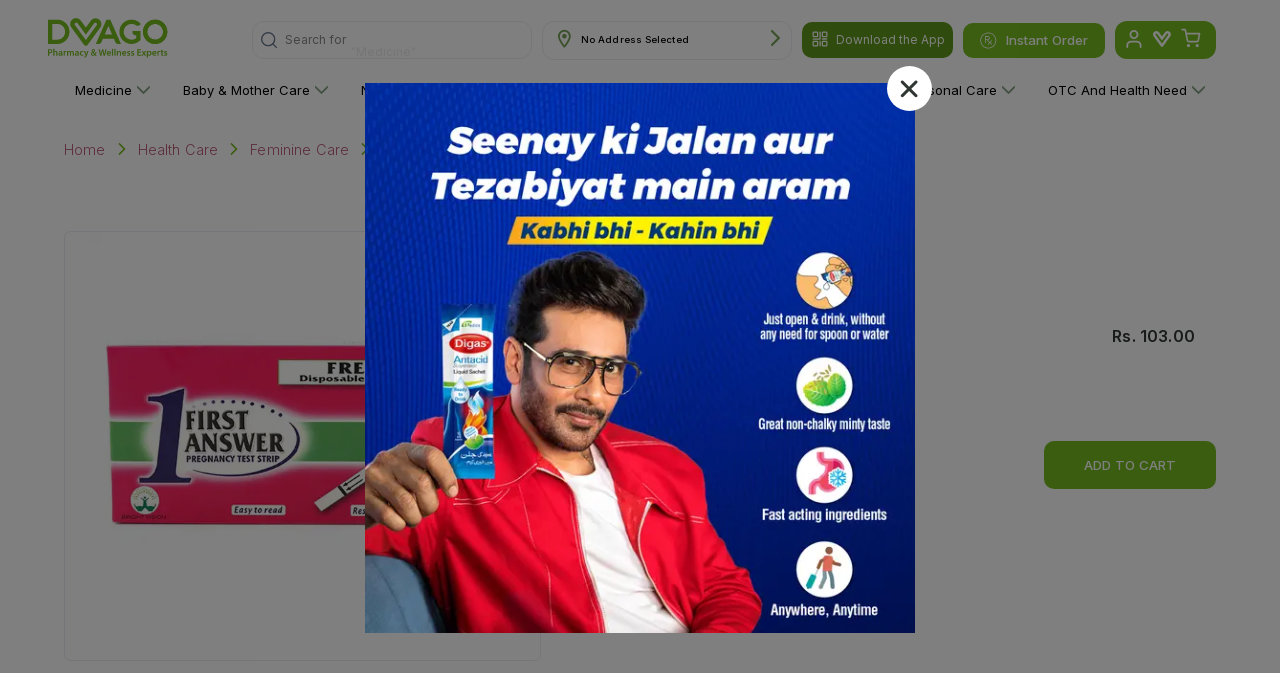

--- FILE ---
content_type: text/html; charset=utf-8
request_url: https://www.dvago.pk/p/first-answer-pregnancy-test-strip
body_size: 23887
content:
<!DOCTYPE html><html lang="en"><head><meta charSet="utf-8"/><meta http-equiv="x-ua-compatible" content="IE=edge"/><meta name="viewport" content="width=device-width, initial-scale=1, user-scalable=yes"/><link rel="shortcut icon" href="/favicon.png"/><meta name="facebook-domain-verification" content="57xgp6cqom9gw8cgcpr6jnt02osari"/><meta property="og:site_name" content="DVAGO®"/><meta property="og:url" content="https://dvago.pk/"/><meta property="og:title" content="Premier Online Pharmacy &amp; Online Medical Store in Pakistan - DVAGO®"/><meta property="og:type" content="website"/><meta property="og:image" content="https://dvago.pk/assets/dvago-logo.svg"/><meta property="og:image:secure_url" content="https://dvago.pk/assets/dvago-logo.svg"/><meta name="google-site-verification" content="ZAYtjDJxW_kU3deKedYNCOFVtiyRgEecXE3atjPP2F0"/><meta property="og:description" content="Buy authentic pharmaceutical &amp; wellness products from Online Pharmacy &amp; Medical Store Online or Find a DVAGO Store near you. Call us to order at 021-11-11-38246."/><meta name="twitter:title" content="Premier Online Pharmacy &amp; Online Medical Store in Pakistan - DVAGO®"/><meta name="twitter:description" content="Buy authentic pharmaceutical &amp; wellness products from Online Pharmacy &amp; Medical Store Online or Find a DVAGO Store near you. Call us to order at 021-11-11-38246."/><meta name="twitter:card" content="summary_large_image"/><link rel="canonical" href="https://www.dvago.pk/p/first-answer-pregnancy-test-strip"/><script type="application/ld+json" id="product-markup-schema">{"@context":"http://schema.org","@type":"Product","name":"First Answer Pregnancy Test Strip","image":"https://dvago-assets.s3.ap-southeast-1.amazonaws.com/ProductsImages/11865.jpg","description":"First Answer Pregnancy Test Strips are made on international standards and are considered one of the best pregnancy test strips in Pakistan. They are designed with the latest technology to accurately detect levels of Human Chorionic Gonadotropin hormone (HCG). This hormone is indicative of conception. These pregnancy test strips have a wide view which makes them easy to use and read.","url":"https://www.dvago.pk/p/first-answer-pregnancy-test-strip","brand":{"@type":"Brand","name":"FIRST ANSWER"},"offers":{"@type":"Offer","price":"103"}}</script><meta name="description" content="undefined"/><title></title><meta name="next-head-count" content="20"/><script id="google-analytics" async="" data-nscript="beforeInteractive">
            window.dataLayer = window.dataLayer || [];
            function gtag(){dataLayer.push(arguments);}
            gtag('js', new Date());
            gtag('config', 'G-1709Q92LZR');
          </script><script id="facebook-pixel" defer="" data-nscript="beforeInteractive">
              !function(f,b,e,v,n,t,s)
              {if(f.fbq)return;n=f.fbq=function(){n.callMethod?
              n.callMethod.apply(n,arguments):n.queue.push(arguments)};
              if(!f._fbq)f._fbq=n;n.push=n;n.loaded=!0;n.version='2.0';
              n.queue=[];t=b.createElement(e);t.async=true;
              t.src=v;s=b.getElementsByTagName(e)[0];
              s.parentNode.insertBefore(t,s)}(window, document,'script',
              'https://connect.facebook.net/en_US/fbevents.js');
              fbq('init', '459899648486938');
              fbq('track', 'PageView');
            </script><script id="_webengage_script_tag" type="text/javascript" data-nscript="beforeInteractive">
         var webengage;
         ! function(w, e, b, n, g) {
             function o(e, t) {
                 e[t[t.length - 1]] = function() {
                     r.__queue.push([t.join("."), arguments])
                 }
             }
             var i, s, r = w[b],
                 z = " ",
                 l = "init options track screen onReady".split(z),
                 a = "feedback survey notification".split(z),
                 c = "options render clear abort".split(z),
                 p = "Open Close Submit Complete View Click".split(z),
                 u = "identify login logout setAttribute".split(z);
             if (!r || !r.__v) {
                 for (w[b] = r = {
                         __queue: [],
                         is_spa: 1, //Change this to 0 if you do not wish to use default SPA behaviour of WebEngage SDK
                         __v: "6.0",
                         user: {}
                     }, i = 0; i < l.length; i++) o(r, [l[i]]);
                 for (i = 0; i < a.length; i++) {
                     for (r[a[i]] = {}, s = 0; s < c.length; s++) o(r[a[i]], [a[i], c[s]]);
                     for (s = 0; s < p.length; s++) o(r[a[i]], [a[i], "on" + p[s]])
                 }
                 for (i = 0; i < u.length; i++) o(r.user, ["user", u[i]]);
                 setTimeout(function() {
                     var f = e.createElement("script"),
                         d = e.getElementById("_webengage_script_tag");
                     f.type = "text/javascript", f.async = !0, f.src = ("https:" == e.location.protocol ? "https://ssl.widgets.webengage.com" : "http://cdn.widgets.webengage.com") + "/js/webengage-min-v-6.0.js", d.parentNode.insertBefore(f, d)
                 })
             }
         }(window, document, "webengage");
         webengage.init('d3a4a554'); 
          </script><link rel="preload" href="/_next/static/css/5271946184a5bc66.css" as="style"/><link rel="stylesheet" href="/_next/static/css/5271946184a5bc66.css" data-n-g=""/><link rel="preload" href="/_next/static/css/0759aa10ceb6b424.css" as="style"/><link rel="stylesheet" href="/_next/static/css/0759aa10ceb6b424.css" data-n-p=""/><link rel="preload" href="/_next/static/css/1fe31d392d1da94c.css" as="style"/><link rel="stylesheet" href="/_next/static/css/1fe31d392d1da94c.css"/><link rel="preload" href="/_next/static/css/dbdff7b148da1025.css" as="style"/><link rel="stylesheet" href="/_next/static/css/dbdff7b148da1025.css"/><link rel="preload" href="/_next/static/css/d296467347c57d73.css" as="style"/><link rel="stylesheet" href="/_next/static/css/d296467347c57d73.css"/><noscript data-n-css=""></noscript><script defer="" nomodule="" src="/_next/static/chunks/polyfills-c67a75d1b6f99dc8.js"></script><script async="" src="https://www.googletagmanager.com/gtag/js?id=G-1709Q92LZR" defer="" data-nscript="beforeInteractive"></script><script defer="" src="/_next/static/chunks/7d0bf13e.d1cad4b33e10b1f5.js"></script><script defer="" src="/_next/static/chunks/2607-1e08c96102073abd.js"></script><script defer="" src="/_next/static/chunks/1522-83b175da6413c412.js"></script><script defer="" src="/_next/static/chunks/2175-9975f0e37a77ca89.js"></script><script defer="" src="/_next/static/chunks/7848-1fbcc90057e0c725.js"></script><script defer="" src="/_next/static/chunks/361-faac3914346b2896.js"></script><script defer="" src="/_next/static/chunks/4177-71167d8b9ea42965.js"></script><script defer="" src="/_next/static/chunks/7006-675ae92811710fc5.js"></script><script defer="" src="/_next/static/chunks/6886.5a289c007ff6da16.js"></script><script defer="" src="/_next/static/chunks/2480.4c5c75b1ecbb9368.js"></script><script defer="" src="/_next/static/chunks/1498.752c3a3230d6b80d.js"></script><script defer="" src="/_next/static/chunks/2046.d76854c6649d9ea7.js"></script><script defer="" src="/_next/static/chunks/3502-289a1d644e37c9fd.js"></script><script defer="" src="/_next/static/chunks/283-fd257225dfc6867d.js"></script><script defer="" src="/_next/static/chunks/5448-e164d8c6e573b70a.js"></script><script defer="" src="/_next/static/chunks/2501.968772398606d8a0.js"></script><script defer="" src="/_next/static/chunks/1066.16647ac322646031.js"></script><script defer="" src="/_next/static/chunks/2878.c2d49a93fb032ef4.js"></script><script defer="" src="/_next/static/chunks/3224-45a6abbf465de6ef.js"></script><script defer="" src="/_next/static/chunks/2362.01b47f993fe7f20e.js"></script><script defer="" src="/_next/static/chunks/167.17923c7639c16de3.js"></script><script defer="" src="/_next/static/chunks/317.fb5d161d2e5a8de0.js"></script><script defer="" src="/_next/static/chunks/5474.0f3794479c74c063.js"></script><script defer="" src="/_next/static/chunks/1757.d95db56a58c065f5.js"></script><script defer="" src="/_next/static/chunks/7405.01b44c286d2564f3.js"></script><script defer="" src="/_next/static/chunks/5767.5ebbe31726109b19.js"></script><script src="/_next/static/chunks/webpack-527569ed3e9ca880.js" defer=""></script><script src="/_next/static/chunks/framework-2fe4cb6473b20297.js" defer=""></script><script src="/_next/static/chunks/main-e2ab08b8eccd3a0b.js" defer=""></script><script src="/_next/static/chunks/pages/_app-298d6717db98629d.js" defer=""></script><script src="/_next/static/chunks/7066-48fde2efa69dbd39.js" defer=""></script><script src="/_next/static/chunks/pages/p/%5BProductUrl%5D-108067369eb6ee44.js" defer=""></script><script src="/_next/static/xd_DfLZKLs6hCIr2PYhAa/_buildManifest.js" defer=""></script><script src="/_next/static/xd_DfLZKLs6hCIr2PYhAa/_ssgManifest.js" defer=""></script></head><body><div id="__next"><div class="wishlistSidebar_sidebarBox__tlIqj MuiBox-root css-0"><div class="wishlistSidebar_sidebarClose___APTR"><button><svg viewBox="0 0 24 24" fill="currentColor"><path fill-rule="evenodd" clip-rule="evenodd" d="M18.53 5.47a.75.75 0 0 0-1.06-1.06L12 10.94l-5.47-5.47a.75.75 0 0 0-1.06 1.06L10.94 12l-5.47 5.47a.75.75 0 1 0 1.06 1.06L12 13.06l5.47 5.47a.75.75 0 0 0 1.06-1.06L13.06 12l5.47-5.47z"></path></svg></button></div><div class="wishlistSidebar_sidebarHeader__IvoX2"><h4 style="font-weight:600">Wishlist</h4></div><div class="wishlistSidebar_sidebarContent__7gYQn"><ul class="wishlistSidebar_productList__MJdTi"><div class="wishlistSidebar_noFoundProduct__ClKJW"><img src="/assets/noProductFound.jpeg" height="50" width="50"/><h6>No Product Found</h6><p> Kindly add products in your wishlist! </p><button>Discover Products</button></div></ul></div></div><div class="wishlistSidebar_overlap__fEXqx "></div><header id="header-desktop" class="header-desktop_header__VXFjC "><style data-emotion="css 1qsxih2">.css-1qsxih2{width:100%;margin-left:auto;box-sizing:border-box;margin-right:auto;display:block;padding-left:16px;padding-right:16px;}@media (min-width:600px){.css-1qsxih2{padding-left:24px;padding-right:24px;}}@media (min-width:1200px){.css-1qsxih2{max-width:1200px;}}</style><div class="MuiContainer-root MuiContainer-maxWidthLg css-1qsxih2"><style data-emotion="css isbt42">.css-isbt42{box-sizing:border-box;display:-webkit-box;display:-webkit-flex;display:-ms-flexbox;display:flex;-webkit-box-flex-wrap:wrap;-webkit-flex-wrap:wrap;-ms-flex-wrap:wrap;flex-wrap:wrap;width:100%;-webkit-flex-direction:row;-ms-flex-direction:row;flex-direction:row;margin-top:-16px;width:calc(100% + 16px);margin-left:-16px;}.css-isbt42>.MuiGrid-item{padding-top:16px;}.css-isbt42>.MuiGrid-item{padding-left:16px;}</style><div class="MuiGrid-root MuiGrid-container MuiGrid-spacing-xs-2 css-isbt42"><style data-emotion="css bhazud">.css-bhazud{box-sizing:border-box;margin:0;-webkit-flex-direction:row;-ms-flex-direction:row;flex-direction:row;-webkit-flex-basis:33.333333%;-ms-flex-preferred-size:33.333333%;flex-basis:33.333333%;-webkit-box-flex:0;-webkit-flex-grow:0;-ms-flex-positive:0;flex-grow:0;max-width:33.333333%;padding:0!important;}@media (min-width:600px){.css-bhazud{-webkit-flex-basis:25%;-ms-flex-preferred-size:25%;flex-basis:25%;-webkit-box-flex:0;-webkit-flex-grow:0;-ms-flex-positive:0;flex-grow:0;max-width:25%;}}@media (min-width:900px){.css-bhazud{-webkit-flex-basis:16.666667%;-ms-flex-preferred-size:16.666667%;flex-basis:16.666667%;-webkit-box-flex:0;-webkit-flex-grow:0;-ms-flex-positive:0;flex-grow:0;max-width:16.666667%;}}@media (min-width:1200px){.css-bhazud{-webkit-flex-basis:16.666667%;-ms-flex-preferred-size:16.666667%;flex-basis:16.666667%;-webkit-box-flex:0;-webkit-flex-grow:0;-ms-flex-positive:0;flex-grow:0;max-width:16.666667%;}}@media (min-width:1536px){.css-bhazud{-webkit-flex-basis:16.666667%;-ms-flex-preferred-size:16.666667%;flex-basis:16.666667%;-webkit-box-flex:0;-webkit-flex-grow:0;-ms-flex-positive:0;flex-grow:0;max-width:16.666667%;}}</style><div class="MuiGrid-root MuiGrid-item MuiGrid-grid-xs-4 MuiGrid-grid-sm-3 MuiGrid-grid-md-2 MuiGrid-grid-lg-2 MuiGrid-grid-xl-2 css-bhazud"><a href="/"><img alt="Dvago Logo" srcSet="/assets/dvago-logo.svg 1x, /assets/dvago-logo.svg 2x" src="/assets/dvago-logo.svg" width="32" height="35" decoding="async" data-nimg="1" class="header-desktop_logo___xSRt" loading="lazy" style="color:transparent"/></a></div><style data-emotion="css vaqkuu">.css-vaqkuu{box-sizing:border-box;margin:0;-webkit-flex-direction:row;-ms-flex-direction:row;flex-direction:row;-webkit-flex-basis:66.666667%;-ms-flex-preferred-size:66.666667%;flex-basis:66.666667%;-webkit-box-flex:0;-webkit-flex-grow:0;-ms-flex-positive:0;flex-grow:0;max-width:66.666667%;display:-webkit-box;display:-webkit-flex;display:-ms-flexbox;display:flex;-webkit-align-items:center;-webkit-box-align:center;-ms-flex-align:center;align-items:center;-webkit-box-pack:end;-ms-flex-pack:end;-webkit-justify-content:flex-end;justify-content:flex-end;padding:0!important;}@media (min-width:600px){.css-vaqkuu{-webkit-flex-basis:75%;-ms-flex-preferred-size:75%;flex-basis:75%;-webkit-box-flex:0;-webkit-flex-grow:0;-ms-flex-positive:0;flex-grow:0;max-width:75%;}}@media (min-width:900px){.css-vaqkuu{-webkit-flex-basis:83.333333%;-ms-flex-preferred-size:83.333333%;flex-basis:83.333333%;-webkit-box-flex:0;-webkit-flex-grow:0;-ms-flex-positive:0;flex-grow:0;max-width:83.333333%;}}@media (min-width:1200px){.css-vaqkuu{-webkit-flex-basis:83.333333%;-ms-flex-preferred-size:83.333333%;flex-basis:83.333333%;-webkit-box-flex:0;-webkit-flex-grow:0;-ms-flex-positive:0;flex-grow:0;max-width:83.333333%;}}@media (min-width:1536px){.css-vaqkuu{-webkit-flex-basis:83.333333%;-ms-flex-preferred-size:83.333333%;flex-basis:83.333333%;-webkit-box-flex:0;-webkit-flex-grow:0;-ms-flex-positive:0;flex-grow:0;max-width:83.333333%;}}</style><div class="MuiGrid-root MuiGrid-item MuiGrid-grid-xs-8 MuiGrid-grid-sm-9 MuiGrid-grid-md-10 MuiGrid-grid-lg-10 MuiGrid-grid-xl-10 css-vaqkuu"><div class="search_search__EIl5t undefined MuiBox-root css-0"><style data-emotion="css 1kvno48">.css-1kvno48{position:relative;border-radius:5px;background-color:transparent;width:100%;height:46px;border:1px solid #E8ECF2;}@media (min-width:600px){.css-1kvno48{border-radius:12px;background-color:rgba(255, 255, 255, 0.15);margin-left:0;border:1px solid #E8ECF2;height:38px;}}</style><div class="css-1kvno48"><style data-emotion="css 1f5hln1">.css-1f5hln1{padding:0px 8px;height:100%;position:absolute;display:-webkit-box;display:-webkit-flex;display:-ms-flexbox;display:flex;-webkit-align-items:center;-webkit-box-align:center;-ms-flex-align:center;align-items:center;-webkit-box-pack:center;-ms-flex-pack:center;-webkit-justify-content:center;justify-content:center;left:0;right:initial;z-index:2;cursor:pointer;}</style><div class="search_searchIconWrapper__ANmzX search-btn css-1f5hln1"><svg width="24" height="24" viewBox="0 0 24 24" fill="none" xmlns="http://www.w3.org/2000/svg"><path d="M10.7778 20.5555C16.1779 20.5555 20.5555 16.1779 20.5555 10.7778C20.5555 5.37766 16.1779 1 10.7778 1C5.37766 1 1 5.37766 1 10.7778C1 16.1779 5.37766 20.5555 10.7778 20.5555Z" stroke="var(--bg-color-darkest-grey)" stroke-width="2" stroke-linecap="round" stroke-linejoin="round"></path><path d="M22.9964 23.0003L17.6797 17.6836" stroke="var(--bg-color-darkest-grey)" stroke-width="2" stroke-linecap="round" stroke-linejoin="round"></path></svg></div><div class="search_placeholderWrapper__UdqKK"><span class="search_placeholderStatic__FmD8M">Search for </span><div class="search_animatedKeywordWrapper__GCCWd"><span class="search_placeholderAnimated__N8S6b">&quot;Medicine&quot;</span></div></div><style data-emotion="css 1gi7uph">.css-1gi7uph{color:inherit;font-size:12px;width:100%;height:100%;overflow:hidden;}.css-1gi7uph .MuiInputBase-input{padding:9.6px 8px 8px 40px;-webkit-transition:width 300ms cubic-bezier(0.4, 0, 0.2, 1) 0ms;transition:width 300ms cubic-bezier(0.4, 0, 0.2, 1) 0ms;width:100%;display:-webkit-box;display:-webkit-flex;display:-ms-flexbox;display:flex;height:100%;-webkit-align-items:center;-webkit-box-align:center;-ms-flex-align:center;align-items:center;font-size:14px;}@media (min-width:600px){.css-1gi7uph .MuiInputBase-input{padding:9.6px 40px 8px 40px;font-size:12px;}}</style><style data-emotion="css-global 1prfaxn">@-webkit-keyframes mui-auto-fill{from{display:block;}}@keyframes mui-auto-fill{from{display:block;}}@-webkit-keyframes mui-auto-fill-cancel{from{display:block;}}@keyframes mui-auto-fill-cancel{from{display:block;}}</style><style data-emotion="css g8uk9h">.css-g8uk9h{font-family:"Roboto","Helvetica","Arial",sans-serif;font-weight:400;font-size:1rem;line-height:1.4375em;letter-spacing:0.00938em;color:rgba(0, 0, 0, 0.87);box-sizing:border-box;position:relative;cursor:text;display:-webkit-inline-box;display:-webkit-inline-flex;display:-ms-inline-flexbox;display:inline-flex;-webkit-align-items:center;-webkit-box-align:center;-ms-flex-align:center;align-items:center;color:inherit;font-size:12px;width:100%;height:100%;overflow:hidden;}.css-g8uk9h.Mui-disabled{color:rgba(0, 0, 0, 0.38);cursor:default;}.css-g8uk9h .MuiInputBase-input{padding:9.6px 8px 8px 40px;-webkit-transition:width 300ms cubic-bezier(0.4, 0, 0.2, 1) 0ms;transition:width 300ms cubic-bezier(0.4, 0, 0.2, 1) 0ms;width:100%;display:-webkit-box;display:-webkit-flex;display:-ms-flexbox;display:flex;height:100%;-webkit-align-items:center;-webkit-box-align:center;-ms-flex-align:center;align-items:center;font-size:14px;}@media (min-width:600px){.css-g8uk9h .MuiInputBase-input{padding:9.6px 40px 8px 40px;font-size:12px;}}</style><div class="MuiInputBase-root MuiInputBase-colorPrimary Mui-readOnly search-input MuiInputBase-readOnly css-g8uk9h"><style data-emotion="css mnn31">.css-mnn31{font:inherit;letter-spacing:inherit;color:currentColor;padding:4px 0 5px;border:0;box-sizing:content-box;background:none;height:1.4375em;margin:0;-webkit-tap-highlight-color:transparent;display:block;min-width:0;width:100%;-webkit-animation-name:mui-auto-fill-cancel;animation-name:mui-auto-fill-cancel;-webkit-animation-duration:10ms;animation-duration:10ms;}.css-mnn31::-webkit-input-placeholder{color:currentColor;opacity:0.42;-webkit-transition:opacity 200ms cubic-bezier(0.4, 0, 0.2, 1) 0ms;transition:opacity 200ms cubic-bezier(0.4, 0, 0.2, 1) 0ms;}.css-mnn31::-moz-placeholder{color:currentColor;opacity:0.42;-webkit-transition:opacity 200ms cubic-bezier(0.4, 0, 0.2, 1) 0ms;transition:opacity 200ms cubic-bezier(0.4, 0, 0.2, 1) 0ms;}.css-mnn31:-ms-input-placeholder{color:currentColor;opacity:0.42;-webkit-transition:opacity 200ms cubic-bezier(0.4, 0, 0.2, 1) 0ms;transition:opacity 200ms cubic-bezier(0.4, 0, 0.2, 1) 0ms;}.css-mnn31::-ms-input-placeholder{color:currentColor;opacity:0.42;-webkit-transition:opacity 200ms cubic-bezier(0.4, 0, 0.2, 1) 0ms;transition:opacity 200ms cubic-bezier(0.4, 0, 0.2, 1) 0ms;}.css-mnn31:focus{outline:0;}.css-mnn31:invalid{box-shadow:none;}.css-mnn31::-webkit-search-decoration{-webkit-appearance:none;}label[data-shrink=false]+.MuiInputBase-formControl .css-mnn31::-webkit-input-placeholder{opacity:0!important;}label[data-shrink=false]+.MuiInputBase-formControl .css-mnn31::-moz-placeholder{opacity:0!important;}label[data-shrink=false]+.MuiInputBase-formControl .css-mnn31:-ms-input-placeholder{opacity:0!important;}label[data-shrink=false]+.MuiInputBase-formControl .css-mnn31::-ms-input-placeholder{opacity:0!important;}label[data-shrink=false]+.MuiInputBase-formControl .css-mnn31:focus::-webkit-input-placeholder{opacity:0.42;}label[data-shrink=false]+.MuiInputBase-formControl .css-mnn31:focus::-moz-placeholder{opacity:0.42;}label[data-shrink=false]+.MuiInputBase-formControl .css-mnn31:focus:-ms-input-placeholder{opacity:0.42;}label[data-shrink=false]+.MuiInputBase-formControl .css-mnn31:focus::-ms-input-placeholder{opacity:0.42;}.css-mnn31.Mui-disabled{opacity:1;-webkit-text-fill-color:rgba(0, 0, 0, 0.38);}.css-mnn31:-webkit-autofill{-webkit-animation-duration:5000s;animation-duration:5000s;-webkit-animation-name:mui-auto-fill;animation-name:mui-auto-fill;}</style><input readonly="" type="text" aria-label="search" class="MuiInputBase-input Mui-readOnly MuiInputBase-readOnly css-mnn31" value=""/></div></div></div><style data-emotion="css pc6mbi">@media (min-width:0px){.css-pc6mbi{margin-left:0;}}@media (min-width:600px){.css-pc6mbi{margin-left:15px;}}@media (min-width:900px){.css-pc6mbi{margin-left:20px;}}@media (min-width:1200px){.css-pc6mbi{margin-left:10px;}}</style><div class="Address_addressBox__LVeov undefined MuiBox-root css-pc6mbi"><div class="Address_addressIcon__P6mzn"><img alt="location icon" srcSet="/assets/address-icon.svg 1x, /assets/address-icon.svg 2x" src="/assets/address-icon.svg" width="13" height="19" decoding="async" data-nimg="1" loading="lazy" style="color:transparent"/></div><div class="Address_addressText___tNUG"><style data-emotion="css 14qzip0">.css-14qzip0{margin:0;font-family:"Roboto","Helvetica","Arial",sans-serif;font-weight:400;font-size:1rem;line-height:1.5;letter-spacing:0.00938em;margin-bottom:16px;margin:0;font-size:0.6rem;font-weight:400;}</style><p class="MuiTypography-root MuiTypography-body1 MuiTypography-paragraph css-14qzip0"></p></div><div class="Address_address_arrow__vJ7LT"><img alt="rightArrow" srcSet="/assets/right-arrow.svg 1x, /assets/right-arrow.svg 2x" src="/assets/right-arrow.svg" width="9" height="16" decoding="async" data-nimg="1" loading="lazy" style="color:transparent"/></div></div><div class="header-desktop_downloadDiv__ahKd_"><span><svg viewBox="0 0 1024 1024" width="1em" height="1em" fill="currentColor" aria-hidden="false" focusable="false"><path d="M128 202.666667A74.666667 74.666667 0 0 1 202.666667 128h149.333333A74.666667 74.666667 0 0 1 426.666667 202.666667v149.333333a74.666667 74.666667 0 0 1-74.666667 74.666667h-149.333333A74.666667 74.666667 0 0 1 128 352v-149.333333zM202.666667 192a10.666667 10.666667 0 0 0-10.666667 10.666667v149.333333a10.666667 10.666667 0 0 0 10.666667 10.666667h149.333333a10.666667 10.666667 0 0 0 10.666667-10.666667v-149.333333a10.666667 10.666667 0 0 0-10.666667-10.666667h-149.333333zM597.333333 202.666667A74.666667 74.666667 0 0 1 672 128h149.333333A74.666667 74.666667 0 0 1 896 202.666667v149.333333a74.666667 74.666667 0 0 1-74.666667 74.666667h-149.333333a74.666667 74.666667 0 0 1-74.666667-74.666667v-149.333333z m74.666667-10.666667a10.666667 10.666667 0 0 0-10.666667 10.666667v149.333333a10.666667 10.666667 0 0 0 10.666667 10.666667h149.333333a10.666667 10.666667 0 0 0 10.666667-10.666667v-149.333333a10.666667 10.666667 0 0 0-10.666667-10.666667h-149.333333zM597.333333 672a74.666667 74.666667 0 0 1 74.666667-74.666667h149.333333a74.666667 74.666667 0 0 1 74.666667 74.666667v149.333333a74.666667 74.666667 0 0 1-74.666667 74.666667h-149.333333a74.666667 74.666667 0 0 1-74.666667-74.666667v-149.333333z m74.666667-10.666667a10.666667 10.666667 0 0 0-10.666667 10.666667v149.333333a10.666667 10.666667 0 0 0 10.666667 10.666667h149.333333a10.666667 10.666667 0 0 0 10.666667-10.666667v-149.333333a10.666667 10.666667 0 0 0-10.666667-10.666667h-149.333333zM128 672A74.666667 74.666667 0 0 1 202.666667 597.333333h149.333333a74.666667 74.666667 0 0 1 74.666667 74.666667v149.333333a74.666667 74.666667 0 0 1-74.666667 74.666667h-149.333333A74.666667 74.666667 0 0 1 128 821.333333v-149.333333z m74.666667-10.666667a10.666667 10.666667 0 0 0-10.666667 10.666667v149.333333a10.666667 10.666667 0 0 0 10.666667 10.666667h149.333333a10.666667 10.666667 0 0 0 10.666667-10.666667v-149.333333a10.666667 10.666667 0 0 0-10.666667-10.666667h-149.333333z"></path><path d="M512 128a32 32 0 0 1 32 32V512a32 32 0 0 1-32 32H160a32 32 0 0 1 0-64h320v-320A32 32 0 0 1 512 128zM512 597.333333a32 32 0 0 1 32 32v234.666667a32 32 0 0 1-64 0v-234.666667A32 32 0 0 1 512 597.333333zM595.2 512a34.133333 34.133333 0 0 1 34.133333-34.133333h268.8a68.266667 68.266667 0 0 1-68.266666 68.266666h-200.533334a34.133333 34.133333 0 0 1-34.133333-34.133333z"></path></svg></span><p>Download the App</p><div class="header-desktop_divWrapper__EoGN7"><div class="header-desktop_blockContainer__jHTpE"><img src="/assets/dvago-qrcode.jpg" alt=""/><div class="header-desktop_heading__rMoz9"><h3>Download the Dvago App</h3><p>Scan the QR code to download</p><div class="header-desktop_button__pzZ4x"><a href="https://play.google.com/store/apps/details?id=com.dvago" target="_blank" rel="noopener noreferrer"><img alt="Play Store" srcSet="/assets/google_play.jpeg 1x, /assets/google_play.jpeg 2x" src="/assets/google_play.jpeg" width="100" height="35" decoding="async" data-nimg="1" loading="lazy"/></a><a href="https://apps.apple.com/us/app/dvago-pharmacy-healthcare/id1603962269" target="_blank" rel="noopener noreferrer"><img alt="App Store" srcSet="/assets/app_store.jpeg 1x, /assets/app_store.jpeg 2x" src="/assets/app_store.jpeg" width="100" height="35" decoding="async" data-nimg="1" loading="lazy"/></a></div></div></div></div></div><button type="button" class="btn primary btn-half-rounded header-desktop_instantOrder__o1oiu"><svg width="17" height="17" viewBox="0 0 17 17" fill="none" xmlns="http://www.w3.org/2000/svg"><path fill-rule="evenodd" clip-rule="evenodd" d="M8.25 1.3C4.2736 1.3 1.05 4.5236 1.05 8.5C1.05 12.4764 4.2736 15.7 8.25 15.7C12.2264 15.7 15.45 12.4764 15.45 8.5C15.45 4.5236 12.2264 1.3 8.25 1.3ZM0.25 8.5C0.25 4.0816 3.8316 0.5 8.25 0.5C12.6684 0.5 16.25 4.0816 16.25 8.5C16.25 12.9184 12.6684 16.5 8.25 16.5C3.8316 16.5 0.25 12.9184 0.25 8.5ZM5.05 10.9V4.5C5.05 4.39391 5.09214 4.29217 5.16716 4.21716C5.24217 4.14214 5.34391 4.1 5.45 4.1H7.85C8.36652 4.10017 8.86295 4.30018 9.23533 4.65813C9.60771 5.01608 9.82717 5.50422 9.84774 6.02034C9.86832 6.53645 9.68842 7.04051 9.34571 7.42697C9.003 7.81343 8.52407 8.05231 8.0092 8.0936L9.85 9.9344L11.5672 8.2172L12.1328 8.7828L10.4156 10.5L12.1328 12.2172L11.5672 12.7828L9.85 11.0656L8.1328 12.7828L7.5672 12.2172L9.2844 10.5L6.8844 8.1H5.85V10.9H5.05ZM5.85 7.3H7.85C8.16826 7.3 8.47348 7.17357 8.69853 6.94853C8.92357 6.72348 9.05 6.41826 9.05 6.1C9.05 5.78174 8.92357 5.47652 8.69853 5.25147C8.47348 5.02643 8.16826 4.9 7.85 4.9H5.85V7.3Z" fill="var(--text-color-alt)"></path></svg> Instant Order</button><div class="cart_CartUserContainer__U1dGg"><button class="userLogin"><svg width="17" height="20" viewBox="0 0 17 20" fill="none" xmlns="http://www.w3.org/2000/svg"><path d="M15.8914 19V17C15.8914 15.9391 15.473 14.9217 14.7283 14.1716C13.9836 13.4214 12.9735 13 11.9203 13H4.97103C3.91785 13 2.9078 13.4214 2.16309 14.1716C1.41838 14.9217 1 15.9391 1 17V19" stroke="var(--text-color-alt)" stroke-width="2" stroke-linecap="round" stroke-linejoin="round"></path><path d="M8.44763 9C10.6408 9 12.4187 7.20914 12.4187 5C12.4187 2.79086 10.6408 1 8.44763 1C6.25447 1 4.47656 2.79086 4.47656 5C4.47656 7.20914 6.25447 9 8.44763 9Z" stroke="var(--text-color-alt)" stroke-width="2" stroke-linecap="round" stroke-linejoin="round"></path></svg></button><button style="position:relative"><svg xmlns="http://www.w3.org/2000/svg" width="24" height="24" viewBox="0 0 136 120" fill="none"><path d="M124.831 4.84771C113.481 -3.39229 97.6006 -0.882292 89.3506 10.4677L67.6607 40.3277L45.9707 10.4677C37.7207 -0.882292 21.8207 -3.40229 10.4807 4.84771C-0.869349 13.0877 -3.38935 28.9777 4.86065 40.3277L59.3107 115.288C63.5907 121.168 71.7307 121.168 76.0107 115.288L130.461 40.3277C138.711 28.9777 136.201 13.0877 124.841 4.84771M114.801 29.9377L67.6607 94.8277L20.5207 29.9377C18.2907 26.8677 18.9707 22.5677 22.0407 20.3377C25.1107 18.1077 29.4107 18.7877 31.6407 21.8577L67.6607 71.4277L103.671 21.8577C105.901 18.7877 110.201 18.0977 113.271 20.3377C116.341 22.5677 117.021 26.8677 114.791 29.9377" fill="#fff"></path></svg></button><a style="margin-left:5px;margin-right:10px" href="/cart"><svg width="25" height="23" viewBox="0 0 25 23" fill="none" xmlns="http://www.w3.org/2000/svg"><path d="M9.32086 22C9.86914 22 10.3136 21.5523 10.3136 21C10.3136 20.4477 9.86914 20 9.32086 20C8.77259 20 8.32812 20.4477 8.32812 21C8.32812 21.5523 8.77259 22 9.32086 22Z" stroke="var(--text-color-alt)" stroke-width="2" stroke-linecap="round" stroke-linejoin="round"></path><path d="M20.235 22C20.7833 22 21.2278 21.5523 21.2278 21C21.2278 20.4477 20.7833 20 20.235 20C19.6867 20 19.2422 20.4477 19.2422 21C19.2422 21.5523 19.6867 22 20.235 22Z" stroke="var(--text-color-alt)" stroke-width="2" stroke-linecap="round" stroke-linejoin="round"></path><path d="M1.375 1H5.34604L8.00663 14.39C8.09741 14.8504 8.34606 15.264 8.70905 15.5583C9.07204 15.8526 9.52624 16.009 9.99215 16H19.6418C20.1077 16.009 20.5619 15.8526 20.9249 15.5583C21.2879 15.264 21.5365 14.8504 21.6273 14.39L23.2157 6H6.33879" stroke="var(--text-color-alt)" stroke-width="2" stroke-linecap="round" stroke-linejoin="round"></path></svg></a></div></div></div><ul class="header-desktop_categoryMenu__nWZJN"><li><a href="/cat/medicine">Medicine<!-- --> <svg width="18" height="10" viewBox="0 0 18 10" fill="none" xmlns="http://www.w3.org/2000/svg"><path d="M0 0.833376C9.14661e-09 0.620254 0.0799755 0.406923 0.239727 0.244216C0.559431 -0.0814056 1.07714 -0.0814056 1.39664 0.244216L9.00001 7.9883L16.6034 0.244217C16.9231 -0.0814047 17.4408 -0.0814047 17.7603 0.244217C18.0798 0.569839 18.08 1.09713 17.7603 1.42254L9.57847 9.75578C9.25876 10.0814 8.74106 10.0814 8.42156 9.75578L0.239727 1.42254C0.0799755 1.25983 -9.14661e-09 1.0465 0 0.833376Z" fill="var(--text-color-grey)"></path></svg></a><ul class="submenu has-sub-submenu medicine"><li><a href="/cat/derma">Derma<!-- --> <img alt="rightArrow" srcSet="/assets/right-arrow.svg 1x, /assets/right-arrow.svg 2x" src="/assets/right-arrow.svg" width="9" height="16" decoding="async" data-nimg="1" loading="lazy" style="color:transparent"/></a><ul class="submenu  undefined"><li><a href="/cat/eczema-">Eczema <!-- --> </a></li><li><a href="/cat/rashes">Rashes<!-- --> </a></li><li><a href="/cat/acne">Acne<!-- --> </a></li><li><a href="/cat/skin-whitening">Skin Whitening<!-- --> </a></li><li><a href="/cat/hair-growth">Hair Growth<!-- --> </a></li><li><a href="/cat/skin-inflammation">Skin Inflammation<!-- --> </a></li><li><a href="/cat/scabies">Scabies<!-- --> </a></li><li><a href="/cat/eczema-,-dermatitis">Dermatitis<!-- --> </a></li><li><a href="/cat/eczema-,-psoriasis">Eczema , Psoriasis<!-- --> </a></li><li><a href="/cat/facial-hairs">Facial Hairs<!-- --> </a></li><li><a href="/cat/hyperpigmentation">Hyperpigmentation<!-- --> </a></li><li><a href="/cat/dry-skin">Dry Skin<!-- --> </a></li><li><a href="/cat/melasma">Melasma<!-- --> </a></li><li><a href="/cat/scars">Scars<!-- --> </a></li><li><a href="/cat/anti-dandruff">Anti-Dandruff<!-- --> </a></li><li><a href="/cat/baldness">Baldness<!-- --> </a></li><li><a href="/cat/psoriasis">Psoriasis<!-- --> </a></li><li><a href="/cat/warts">Warts<!-- --> </a></li></ul></li><li><a href="/cat/gastro-intestinal-tract">Gastro-Intestinal Tract<!-- --> <img alt="rightArrow" srcSet="/assets/right-arrow.svg 1x, /assets/right-arrow.svg 2x" src="/assets/right-arrow.svg" width="9" height="16" decoding="async" data-nimg="1" loading="lazy" style="color:transparent"/></a><ul class="submenu has-sub-submenu undefined"><li><a href="/cat/stomach-care">Stomach Care<!-- --> <img alt="rightArrow" srcSet="/assets/right-arrow.svg 1x, /assets/right-arrow.svg 2x" src="/assets/right-arrow.svg" width="9" height="16" decoding="async" data-nimg="1" loading="lazy" style="color:transparent"/></a><ul class="submenu  undefined"><li><a href="/cat/infant-indigestion">Infant Indigestion<!-- --> </a></li><li><a href="/cat/acidity-ulcers">Acidity &amp; Ulcers<!-- --> </a></li><li><a href="/cat/appetite-stimulant">Appetite Stimulant<!-- --> </a></li><li><a href="/cat/obesity">Obesity<!-- --> </a></li><li><a href="/cat/anti-spasmodic">Anti-Spasmodic<!-- --> </a></li><li><a href="/cat/piles">Piles<!-- --> </a></li><li><a href="/cat/dyspepsia">Dyspepsia<!-- --> </a></li><li><a href="/cat/diarehha">Diarrhoea<!-- --> </a></li><li><a href="/cat/probiotics">Probiotics<!-- --> </a></li><li><a href="/cat/irritable-bowel-syndrome">Irritable Bowel Syndrome<!-- --> </a></li><li><a href="/cat/gastroesophageal-reflux-disease">Gastroesophageal Reflux Disease<!-- --> </a></li><li><a href="/cat/nausea-vomiting">Nausea &amp; Vomiting<!-- --> </a></li><li><a href="/cat/heartburn-indigestion">Heartburn &amp; Indigestion<!-- --> </a></li><li><a href="/cat/fluids-electrolytes">Fluids &amp; Electrolytes<!-- --> </a></li><li><a href="/cat/digestive-enzymes">Digestive Enzymes<!-- --> </a></li></ul></li></ul></li><li><a href="/cat/circulatory-system">Circulatory System<!-- --> <img alt="rightArrow" srcSet="/assets/right-arrow.svg 1x, /assets/right-arrow.svg 2x" src="/assets/right-arrow.svg" width="9" height="16" decoding="async" data-nimg="1" loading="lazy" style="color:transparent"/></a><ul class="submenu has-sub-submenu undefined"><li><a href="/cat/infections">Infections<!-- --> <img alt="rightArrow" srcSet="/assets/right-arrow.svg 1x, /assets/right-arrow.svg 2x" src="/assets/right-arrow.svg" width="9" height="16" decoding="async" data-nimg="1" loading="lazy" style="color:transparent"/></a><ul class="submenu  undefined"><li><a href="/cat/bacterial-infection">Bacterial Infection<!-- --> </a></li><li><a href="/cat/viral-infection">Viral Infection<!-- --> </a></li><li><a href="/cat/fungal-infection">Fungal Infection<!-- --> </a></li><li><a href="/cat/parasitic-infection">Parasitic Infection<!-- --> </a></li><li><a href="/cat/topical-antibacterial">Topical Antibacterial<!-- --> </a></li></ul></li><li><a href="/cat/liver-kidney-care">Liver &amp; Kidney Care<!-- --> <img alt="rightArrow" srcSet="/assets/right-arrow.svg 1x, /assets/right-arrow.svg 2x" src="/assets/right-arrow.svg" width="9" height="16" decoding="async" data-nimg="1" loading="lazy" style="color:transparent"/></a><ul class="submenu  undefined"><li><a href="/cat/hepatitis">Hepatitis<!-- --> </a></li><li><a href="/cat/liver-disorder">Liver Disorder<!-- --> </a></li><li><a href="/cat/gall-stones">Gall Stones<!-- --> </a></li><li><a href="/cat/immunosuppresant">Immunosuppresant<!-- --> </a></li><li><a href="/cat/kidney-disease">Kidney Disease<!-- --> </a></li></ul></li><li><a href="/cat/blood-related">Blood Related<!-- --> <img alt="rightArrow" srcSet="/assets/right-arrow.svg 1x, /assets/right-arrow.svg 2x" src="/assets/right-arrow.svg" width="9" height="16" decoding="async" data-nimg="1" loading="lazy" style="color:transparent"/></a><ul class="submenu  undefined"><li><a href="/cat/anemia">Anemia<!-- --> </a></li><li><a href="/cat/blood-clot">Blood Clot<!-- --> </a></li><li><a href="/cat/heamorrhage">Heamorrhage<!-- --> </a></li><li><a href="/cat/blood-cell-deficiecy">Blood Cell Deficiecy<!-- --> </a></li><li><a href="/cat/malaria">Malaria<!-- --> </a></li><li><a href="/cat/plasma-substitute-">Plasma Substitute <!-- --> </a></li><li><a href="/cat/bleeding-">Bleeding   <!-- --> </a></li></ul></li></ul></li><li><a href="/cat/others">Others<!-- --> <img alt="rightArrow" srcSet="/assets/right-arrow.svg 1x, /assets/right-arrow.svg 2x" src="/assets/right-arrow.svg" width="9" height="16" decoding="async" data-nimg="1" loading="lazy" style="color:transparent"/></a><ul class="submenu has-sub-submenu undefined"><li><a href="/cat/bones-joints">Bones &amp; Joints<!-- --> <img alt="rightArrow" srcSet="/assets/right-arrow.svg 1x, /assets/right-arrow.svg 2x" src="/assets/right-arrow.svg" width="9" height="16" decoding="async" data-nimg="1" loading="lazy" style="color:transparent"/></a><ul class="submenu  undefined"><li><a href="/cat/pain-inflammation">Pain &amp; Inflammation<!-- --> </a></li><li><a href="/cat/muscle-relaxant">Muscle Relaxant<!-- --> </a></li><li><a href="/cat/osteoporosis">Osteoporosis<!-- --> </a></li><li><a href="/cat/osteoarthritis">Osteoarthritis<!-- --> </a></li><li><a href="/cat/rheumatoid-arthritis-">Rheumatoid Arthritis <!-- --> </a></li><li><a href="/cat/hyperuricemia">Hyperuricemia<!-- --> </a></li><li><a href="/cat/muscle-spasms">Muscle Spasms<!-- --> </a></li><li><a href="/cat/osteoarthritis,-rheumatoid-arthritis">Osteoarthritis, Rheumatoid Arthritis<!-- --> </a></li><li><a href="/cat/muscle-pain-">Muscle Pain <!-- --> </a></li><li><a href="/cat/arthritis">Arthritis<!-- --> </a></li></ul></li><li><a href="/cat/cancer-therapy">Cancer Therapy<!-- --> <img alt="rightArrow" srcSet="/assets/right-arrow.svg 1x, /assets/right-arrow.svg 2x" src="/assets/right-arrow.svg" width="9" height="16" decoding="async" data-nimg="1" loading="lazy" style="color:transparent"/></a><ul class="submenu  undefined"><li><a href="/cat/cancer">Cancer<!-- --> </a></li></ul></li><li><a href="/cat/gynae-care">Gynae Care<!-- --> <img alt="rightArrow" srcSet="/assets/right-arrow.svg 1x, /assets/right-arrow.svg 2x" src="/assets/right-arrow.svg" width="9" height="16" decoding="async" data-nimg="1" loading="lazy" style="color:transparent"/></a><ul class="submenu  undefined"><li><a href="/cat/female-infertility-">Female Infertility <!-- --> </a></li><li><a href="/cat/contraceptive">Contraceptive<!-- --> </a></li><li><a href="/cat/polycystic-ovary-syndrome">Polycystic Ovary Syndrome<!-- --> </a></li><li><a href="/cat/menstrual-problems">Menstrual Problems<!-- --> </a></li><li><a href="/cat/labour-inducer">Labour Inducer<!-- --> </a></li><li><a href="/cat/nausea-vomiting-of-pregnancy">Nausea Vomiting of Pregnancy<!-- --> </a></li><li><a href="/cat/endometriosis-,-female-infertility">Endometriosis , Female Infertility<!-- --> </a></li><li><a href="/cat/endometriosis">Endometriosis<!-- --> </a></li></ul></li></ul></li><li><a href="/cat/endocrine-system">Endocrine System<!-- --> <img alt="rightArrow" srcSet="/assets/right-arrow.svg 1x, /assets/right-arrow.svg 2x" src="/assets/right-arrow.svg" width="9" height="16" decoding="async" data-nimg="1" loading="lazy" style="color:transparent"/></a><ul class="submenu has-sub-submenu undefined"><li><a href="/cat/hormones">Hormones<!-- --> <img alt="rightArrow" srcSet="/assets/right-arrow.svg 1x, /assets/right-arrow.svg 2x" src="/assets/right-arrow.svg" width="9" height="16" decoding="async" data-nimg="1" loading="lazy" style="color:transparent"/></a><ul class="submenu  undefined"><li><a href="/cat/male-infertility">Male Infertility<!-- --> </a></li><li><a href="/cat/hormone-replacement-therapy">Hormone Replacement Therapy<!-- --> </a></li><li><a href="/cat/diabetes">Diabetes<!-- --> </a></li><li><a href="/cat/hypothyroidism">Hypothyroidism<!-- --> </a></li><li><a href="/cat/diabetes-management">Diabetes Management<!-- --> </a></li><li><a href="/cat/growth-hormone">Growth Hormone<!-- --> </a></li><li><a href="/cat/hyperthyroidism">Hyperthyroidism<!-- --> </a></li></ul></li></ul></li><li><a href="/cat/eyes-nose-ear">Eyes , Nose , Ear<!-- --> <img alt="rightArrow" srcSet="/assets/right-arrow.svg 1x, /assets/right-arrow.svg 2x" src="/assets/right-arrow.svg" width="9" height="16" decoding="async" data-nimg="1" loading="lazy" style="color:transparent"/></a><ul class="submenu has-sub-submenu undefined"><li><a href="/cat/eye-ear-nose">Eye Ear &amp; Nose<!-- --> <img alt="rightArrow" srcSet="/assets/right-arrow.svg 1x, /assets/right-arrow.svg 2x" src="/assets/right-arrow.svg" width="9" height="16" decoding="async" data-nimg="1" loading="lazy" style="color:transparent"/></a><ul class="submenu  undefined"><li><a href="/cat/nasal-congestion">Nasal Congestion<!-- --> </a></li><li><a href="/cat/eye-infection">Eye Infection<!-- --> </a></li><li><a href="/cat/eye-allergy">Eye Allergy<!-- --> </a></li><li><a href="/cat/glaucoma">Glaucoma<!-- --> </a></li><li><a href="/cat/pupil-dilation">Pupil Dilation<!-- --> </a></li><li><a href="/cat/artificial-tears">Artificial Tears<!-- --> </a></li><li><a href="/cat/dry-eyes">Dry Eyes<!-- --> </a></li><li><a href="/cat/cataract">Cataract<!-- --> </a></li><li><a href="/cat/eye-inflammation">Eye Inflammation<!-- --> </a></li><li><a href="/cat/ear-infection">Ear Infection<!-- --> </a></li></ul></li></ul></li><li><a href="/cat/urinary-tract-system">Urinary Tract System<!-- --> <img alt="rightArrow" srcSet="/assets/right-arrow.svg 1x, /assets/right-arrow.svg 2x" src="/assets/right-arrow.svg" width="9" height="16" decoding="async" data-nimg="1" loading="lazy" style="color:transparent"/></a><ul class="submenu has-sub-submenu undefined"><li><a href="/cat/urology">Urology<!-- --> <img alt="rightArrow" srcSet="/assets/right-arrow.svg 1x, /assets/right-arrow.svg 2x" src="/assets/right-arrow.svg" width="9" height="16" decoding="async" data-nimg="1" loading="lazy" style="color:transparent"/></a><ul class="submenu  undefined"><li><a href="/cat/urinary-tract-infection">Urinary Tract Infection<!-- --> </a></li><li><a href="/cat/benign-prostatic-hyperplasia">Benign Prostatic Hyperplasia<!-- --> </a></li><li><a href="/cat/urinary-incontinence">Urinary Incontinence<!-- --> </a></li><li><a href="/cat/vaginal-care">Vaginal Care<!-- --> </a></li><li><a href="/cat/frequent-urination-">Frequent Urination <!-- --> </a></li></ul></li></ul></li><li><a href="/cat/central-nervous-system">Central Nervous System<!-- --> <img alt="rightArrow" srcSet="/assets/right-arrow.svg 1x, /assets/right-arrow.svg 2x" src="/assets/right-arrow.svg" width="9" height="16" decoding="async" data-nimg="1" loading="lazy" style="color:transparent"/></a><ul class="submenu has-sub-submenu undefined"><li><a href="/cat/brain-related">Brain Related<!-- --> <img alt="rightArrow" srcSet="/assets/right-arrow.svg 1x, /assets/right-arrow.svg 2x" src="/assets/right-arrow.svg" width="9" height="16" decoding="async" data-nimg="1" loading="lazy" style="color:transparent"/></a><ul class="submenu  undefined"><li><a href="/cat/alzheimer">Alzheimer<!-- --> </a></li><li><a href="/cat/anesthesia">Anesthesia<!-- --> </a></li><li><a href="/cat/vertigo">Vertigo<!-- --> </a></li><li><a href="/cat/obsessive-compulsive-disorder">Obsessive Compulsive Disorder<!-- --> </a></li><li><a href="/cat/epilepsy">Epilepsy<!-- --> </a></li><li><a href="/cat/depression">Depression<!-- --> </a></li><li><a href="/cat/anxiety">Anxiety<!-- --> </a></li><li><a href="/cat/cognitive-function">Cognitive Function<!-- --> </a></li><li><a href="/cat/schizophrenia">Schizophrenia<!-- --> </a></li><li><a href="/cat/anti-parkinson">Anti-Parkinson<!-- --> </a></li><li><a href="/cat/seizures">Seizures<!-- --> </a></li><li><a href="/cat/neuropathic-pain">Neuropathic Pain<!-- --> </a></li><li><a href="/cat/migraine">Migraine<!-- --> </a></li><li><a href="/cat/dementia">Dementia<!-- --> </a></li><li><a href="/cat/insomnia">Insomnia<!-- --> </a></li><li><a href="/cat/myasthenia-gravis">Myasthenia Gravis<!-- --> </a></li><li><a href="/cat/sleep-disorder">Sleep Disorder<!-- --> </a></li></ul></li></ul></li><li><a href="/cat/respiratory-tract-system">Respiratory Tract System<!-- --> <img alt="rightArrow" srcSet="/assets/right-arrow.svg 1x, /assets/right-arrow.svg 2x" src="/assets/right-arrow.svg" width="9" height="16" decoding="async" data-nimg="1" loading="lazy" style="color:transparent"/></a><ul class="submenu has-sub-submenu undefined"><li><a href="/cat/respiratory-care">Respiratory Care<!-- --> <img alt="rightArrow" srcSet="/assets/right-arrow.svg 1x, /assets/right-arrow.svg 2x" src="/assets/right-arrow.svg" width="9" height="16" decoding="async" data-nimg="1" loading="lazy" style="color:transparent"/></a><ul class="submenu  undefined"><li><a href="/cat/tuberculosis">Tuberculosis<!-- --> </a></li><li><a href="/cat/asthma">Asthma<!-- --> </a></li><li><a href="/cat/fever-cough">Fever &amp; Cough<!-- --> </a></li><li><a href="/cat/chronic-obstructive-pulmonary-disease">Chronic Obstructive Pulmonary Disease<!-- --> </a></li><li><a href="/cat/allergy">Allergy<!-- --> </a></li><li><a href="/cat/quit-smoking">Quit Smoking<!-- --> </a></li><li><a href="/cat/lung-disorder">Lung Disorder<!-- --> </a></li></ul></li></ul></li><li><a href="/cat/cardio-vascular-system">Cardio-Vascular System<!-- --> <img alt="rightArrow" srcSet="/assets/right-arrow.svg 1x, /assets/right-arrow.svg 2x" src="/assets/right-arrow.svg" width="9" height="16" decoding="async" data-nimg="1" loading="lazy" style="color:transparent"/></a><ul class="submenu has-sub-submenu undefined"><li><a href="/cat/cardiac-care">Cardiac Care<!-- --> <img alt="rightArrow" srcSet="/assets/right-arrow.svg 1x, /assets/right-arrow.svg 2x" src="/assets/right-arrow.svg" width="9" height="16" decoding="async" data-nimg="1" loading="lazy" style="color:transparent"/></a><ul class="submenu  undefined"><li><a href="/cat/arrhythmia">Arrhythmia<!-- --> </a></li><li><a href="/cat/hypertension">Hypertension<!-- --> </a></li><li><a href="/cat/cholesterol-control">Cholesterol Control<!-- --> </a></li><li><a href="/cat/hypotension">Hypotension<!-- --> </a></li><li><a href="/cat/stroke">Stroke<!-- --> </a></li><li><a href="/cat/heart-failure">Heart Failure<!-- --> </a></li><li><a href="/cat/angina">Angina<!-- --> </a></li></ul></li></ul></li><li><a href="/cat/oral-care">Oral Care<!-- --> <img alt="rightArrow" srcSet="/assets/right-arrow.svg 1x, /assets/right-arrow.svg 2x" src="/assets/right-arrow.svg" width="9" height="16" decoding="async" data-nimg="1" loading="lazy" style="color:transparent"/></a><ul class="submenu  undefined"><li><a href="/cat/mouth-ulcers">Mouth Ulcers<!-- --> </a></li><li><a href="/cat/bleeding-gums">Bleeding Gums<!-- --> </a></li><li><a href="/cat/gum-care">Gum Care<!-- --> </a></li></ul></li></ul></li><li><a href="/cat/baby-mother-care">Baby &amp; Mother Care<!-- --> <svg width="18" height="10" viewBox="0 0 18 10" fill="none" xmlns="http://www.w3.org/2000/svg"><path d="M0 0.833376C9.14661e-09 0.620254 0.0799755 0.406923 0.239727 0.244216C0.559431 -0.0814056 1.07714 -0.0814056 1.39664 0.244216L9.00001 7.9883L16.6034 0.244217C16.9231 -0.0814047 17.4408 -0.0814047 17.7603 0.244217C18.0798 0.569839 18.08 1.09713 17.7603 1.42254L9.57847 9.75578C9.25876 10.0814 8.74106 10.0814 8.42156 9.75578L0.239727 1.42254C0.0799755 1.25983 -9.14661e-09 1.0465 0 0.833376Z" fill="var(--text-color-grey)"></path></svg></a><ul class="submenu has-sub-submenu baby-mother-care"><li><a href="/cat/baby-diapers-wipes">Baby Diapers &amp; Wipes<!-- --> <img alt="rightArrow" srcSet="/assets/right-arrow.svg 1x, /assets/right-arrow.svg 2x" src="/assets/right-arrow.svg" width="9" height="16" decoding="async" data-nimg="1" loading="lazy" style="color:transparent"/></a><ul class="submenu has-sub-submenu undefined"><li><a href="/cat/baby-wipes">Baby Wipes<!-- --> <img alt="rightArrow" srcSet="/assets/right-arrow.svg 1x, /assets/right-arrow.svg 2x" src="/assets/right-arrow.svg" width="9" height="16" decoding="async" data-nimg="1" loading="lazy" style="color:transparent"/></a><ul class="submenu  undefined"><li><a href="/cat/momse-baby-wipes">Momse Baby Wipes<!-- --> </a></li><li><a href="/cat/mothercare-baby-wipes">Mothercare Baby Wipes<!-- --> </a></li><li><a href="/cat/bona-papa-baby-wipes">Bona Papa Baby Wipes<!-- --> </a></li></ul></li><li><a href="/cat/diapers-size-6">Diapers Size 6<!-- --> </a></li><li><a href="/cat/diapers-size-5">Diapers Size 5<!-- --> </a></li><li><a href="/cat/diapers-size-4">Diapers Size 4<!-- --> </a></li><li><a href="/cat/diapers-size-3-">Diapers Size 3 <!-- --> </a></li><li><a href="/cat/diapers-size-2">Diapers Size 2<!-- --> </a></li><li><a href="/cat/diapers-size-1">Diapers Size 1<!-- --> </a></li><li><a href="/cat/pampers-diapers">Pampers Diapers<!-- --> </a></li><li><a href="/cat/bona-dapa-diapers">Bona Papa Diapers<!-- --> </a></li><li><a href="/cat/momse-diapers">Momse Diapers<!-- --> </a></li><li><a href="/cat/mothercare-diapers">Mothercare Diapers<!-- --> </a></li><li><a href="/cat/molfix-diapers">Molfix Diapers<!-- --> </a></li><li><a href="/cat/canbebe-diapers">Canbebe Diapers<!-- --> </a></li></ul></li><li><a href="/cat/baby-bath-body">Baby Bath &amp; Body<!-- --> <img alt="rightArrow" srcSet="/assets/right-arrow.svg 1x, /assets/right-arrow.svg 2x" src="/assets/right-arrow.svg" width="9" height="16" decoding="async" data-nimg="1" loading="lazy" style="color:transparent"/></a><ul class="submenu  undefined"><li><a href="/cat/baby-creams-lotions">Baby Creams &amp; Lotions<!-- --> </a></li><li><a href="/cat/baby-soaps-shampoo">Baby Soaps &amp; Shampoo<!-- --> </a></li><li><a href="/cat/baby-powders-oils">Baby Powders &amp; Oils<!-- --> </a></li><li><a href="/cat/baby-bath">Baby Bath<!-- --> </a></li></ul></li><li><a href="/cat/new-mommy-aids">New Mommy Aids<!-- --> <img alt="rightArrow" srcSet="/assets/right-arrow.svg 1x, /assets/right-arrow.svg 2x" src="/assets/right-arrow.svg" width="9" height="16" decoding="async" data-nimg="1" loading="lazy" style="color:transparent"/></a><ul class="submenu  undefined"><li><a href="/cat/mother-supplements">Mother Supplements<!-- --> </a></li><li><a href="/cat/mother-care">Mother Care<!-- --> </a></li><li><a href="/cat/nursing-pads">Nursing Pads<!-- --> </a></li><li><a href="/cat/breast-pump">Breast Pump<!-- --> </a></li></ul></li><li><a href="/cat/baby-food-milk">Baby Food &amp; Milk<!-- --> <img alt="rightArrow" srcSet="/assets/right-arrow.svg 1x, /assets/right-arrow.svg 2x" src="/assets/right-arrow.svg" width="9" height="16" decoding="async" data-nimg="1" loading="lazy" style="color:transparent"/></a><ul class="submenu  undefined"><li><a href="/cat/2-years-above">2 Years &amp; Above<!-- --> </a></li><li><a href="/cat/stage-1-milk-powder">Stage 1 Milk Powder<!-- --> </a></li><li><a href="/cat/stage-2-milk-powder">Stage 2 Milk Powder<!-- --> </a></li><li><a href="/cat/stage-3-milk-powder">Stage 3 Milk Powder<!-- --> </a></li><li><a href="/cat/premature-formula">Premature Formula<!-- --> </a></li><li><a href="/cat/lactose-free-formula">Lactose Free Formula<!-- --> </a></li><li><a href="/cat/baby-cereal">Baby Cereal<!-- --> </a></li><li><a href="/cat/stage-4-milk-powder">Stage 4 Milk Powder<!-- --> </a></li><li><a href="/cat/aptamil-baby-formula">Aptamil Baby Formula<!-- --> </a></li><li><a href="/cat/azolac-baby-formula">Azolac Baby Formula<!-- --> </a></li><li><a href="/cat/enfamil-baby-formula">Enfamil Baby Formula<!-- --> </a></li><li><a href="/cat/ensure-baby-formula">Ensure Baby Formula<!-- --> </a></li><li><a href="/cat/fabimilk-baby-formula">Fabimilk Baby Formula<!-- --> </a></li><li><a href="/cat/similac-baby-formula">Similac Baby Formula<!-- --> </a></li><li><a href="/cat/pediasure-baby-formula">Pediasure Baby Formula<!-- --> </a></li><li><a href="/cat/nutrafil-baby-formula">Nutrafil Baby Formula<!-- --> </a></li></ul></li><li><a href="/cat/baby-appliances">Baby Appliances<!-- --> <img alt="rightArrow" srcSet="/assets/right-arrow.svg 1x, /assets/right-arrow.svg 2x" src="/assets/right-arrow.svg" width="9" height="16" decoding="async" data-nimg="1" loading="lazy" style="color:transparent"/></a><ul class="submenu  undefined"><li><a href="/cat/baby-nebulizer">Baby Nebulizer<!-- --> </a></li><li><a href="/cat/food-warmer">Food Warmer<!-- --> </a></li><li><a href="/cat/baby-sterilizer">Baby Sterilizer<!-- --> </a></li><li><a href="/cat/bottle-warmer">Bottle Warmer<!-- --> </a></li><li><a href="/cat/nasal-aspirator">Nasal Aspirator<!-- --> </a></li></ul></li><li><a href="/cat/baby-essentials">Baby Essentials<!-- --> <img alt="rightArrow" srcSet="/assets/right-arrow.svg 1x, /assets/right-arrow.svg 2x" src="/assets/right-arrow.svg" width="9" height="16" decoding="async" data-nimg="1" loading="lazy" style="color:transparent"/></a><ul class="submenu  undefined"><li><a href="/cat/soothers-teethers">Soothers &amp; Teethers<!-- --> </a></li><li><a href="/cat/feeders-accessories">Feeders &amp; Accessories<!-- --> </a></li><li><a href="/cat/kids-tooth-paste">Kids Tooth Paste<!-- --> </a></li><li><a href="/cat/baby-nipples">Baby Nipples<!-- --> </a></li><li><a href="/cat/kids-tooth-brush">Kids Tooth Brush<!-- --> </a></li></ul></li></ul></li><li><a href="/cat/nutritions-supplements">Nutritions &amp; Supplements<!-- --> <svg width="18" height="10" viewBox="0 0 18 10" fill="none" xmlns="http://www.w3.org/2000/svg"><path d="M0 0.833376C9.14661e-09 0.620254 0.0799755 0.406923 0.239727 0.244216C0.559431 -0.0814056 1.07714 -0.0814056 1.39664 0.244216L9.00001 7.9883L16.6034 0.244217C16.9231 -0.0814047 17.4408 -0.0814047 17.7603 0.244217C18.0798 0.569839 18.08 1.09713 17.7603 1.42254L9.57847 9.75578C9.25876 10.0814 8.74106 10.0814 8.42156 9.75578L0.239727 1.42254C0.0799755 1.25983 -9.14661e-09 1.0465 0 0.833376Z" fill="var(--text-color-grey)"></path></svg></a><ul class="submenu has-sub-submenu nutritions-supplements"><li><a href="/cat/multivitamins">Multivitamins<!-- --> <img alt="rightArrow" srcSet="/assets/right-arrow.svg 1x, /assets/right-arrow.svg 2x" src="/assets/right-arrow.svg" width="9" height="16" decoding="async" data-nimg="1" loading="lazy" style="color:transparent"/></a><ul class="submenu  undefined"><li><a href="/cat/pregnancy-care">Pregnancy Care<!-- --> </a></li><li><a href="/cat/fish-oil-omega-3">Fish Oil &amp; Omega 3<!-- --> </a></li><li><a href="/cat/folic-acid-supplements">Folic Acid Supplements<!-- --> </a></li><li><a href="/cat/good-vision">Good Vision<!-- --> </a></li><li><a href="/cat/bones-joints-care">Bones &amp; Joints Care<!-- --> </a></li><li><a href="/cat/brain-memory">Brain &amp; Memory<!-- --> </a></li><li><a href="/cat/liver-care">Liver Care<!-- --> </a></li><li><a href="/cat/multivitamins">Multivitamins<!-- --> </a></li><li><a href="/cat/calcium-minerals">Calcium &amp; Minerals<!-- --> </a></li><li><a href="/cat/vitamins">Vitamins<!-- --> </a></li><li><a href="/cat/kids-supplements">Kids Supplements<!-- --> </a></li><li><a href="/cat/iron-supplements">Iron Supplements<!-- --> </a></li><li><a href="/cat/boost-your-immunity">Boost Your Immunity<!-- --> </a></li><li><a href="/cat/hair-skin-nails">Hair Skin &amp; Nails<!-- --> </a></li><li><a href="/cat/women-supplement">Women Supplement<!-- --> </a></li><li><a href="/cat/mens-supplements">Men Supplements<!-- --> </a></li><li><a href="/cat/for-diabetics">For Diabetics<!-- --> </a></li><li><a href="/cat/anti-aging-supplements">Anti-Aging Supplements<!-- --> </a></li><li><a href="/cat/skin-hair-nails">Skin Hair &amp; Nails<!-- --> </a></li><li><a href="/cat/healthy-heart">Healthy Heart<!-- --> </a></li><li><a href="/cat/weight-loss-management">Weight Loss Management<!-- --> </a></li><li><a href="/cat/sleep-health">Sleep Health<!-- --> </a></li><li><a href="/cat/biotin-supplements">Biotin Supplements<!-- --> </a></li><li><a href="/cat/healthy-urinary-system">Healthy Urinary System<!-- --> </a></li><li><a href="/cat/vitamin-d-supplements">Vitamin D Supplements<!-- --> </a></li><li><a href="/cat/vitamin-c-supplements">Vitamin C Supplements<!-- --> </a></li><li><a href="/cat/zinc-supplements">Zinc Supplements<!-- --> </a></li></ul></li><li><a href="/cat/nutritional-drinks">Nutritional Drinks<!-- --> <img alt="rightArrow" srcSet="/assets/right-arrow.svg 1x, /assets/right-arrow.svg 2x" src="/assets/right-arrow.svg" width="9" height="16" decoding="async" data-nimg="1" loading="lazy" style="color:transparent"/></a><ul class="submenu  undefined"><li><a href="/cat/adult-supplements">Adult Supplements<!-- --> </a></li><li><a href="/cat/diabetes-supplements">Diabetes Supplements<!-- --> </a></li></ul></li></ul></li><li><a href="/cat/foods-and-beverages">Foods &amp; Beverages<!-- --> <svg width="18" height="10" viewBox="0 0 18 10" fill="none" xmlns="http://www.w3.org/2000/svg"><path d="M0 0.833376C9.14661e-09 0.620254 0.0799755 0.406923 0.239727 0.244216C0.559431 -0.0814056 1.07714 -0.0814056 1.39664 0.244216L9.00001 7.9883L16.6034 0.244217C16.9231 -0.0814047 17.4408 -0.0814047 17.7603 0.244217C18.0798 0.569839 18.08 1.09713 17.7603 1.42254L9.57847 9.75578C9.25876 10.0814 8.74106 10.0814 8.42156 9.75578L0.239727 1.42254C0.0799755 1.25983 -9.14661e-09 1.0465 0 0.833376Z" fill="var(--text-color-grey)"></path></svg></a><ul class="submenu has-sub-submenu foods-and-beverages"><li><a href="/cat/oils-honey">Honey &amp; Oils<!-- --> <img alt="rightArrow" srcSet="/assets/right-arrow.svg 1x, /assets/right-arrow.svg 2x" src="/assets/right-arrow.svg" width="9" height="16" decoding="async" data-nimg="1" loading="lazy" style="color:transparent"/></a><ul class="submenu  undefined"><li><a href="/cat/honey">Honey<!-- --> </a></li><li><a href="/cat/oral-oils">Oral Oils<!-- --> </a></li><li><a href="/cat/cooking-oils">Cooking Oils<!-- --> </a></li></ul></li><li><a href="/cat/beverages">Beverages<!-- --> <img alt="rightArrow" srcSet="/assets/right-arrow.svg 1x, /assets/right-arrow.svg 2x" src="/assets/right-arrow.svg" width="9" height="16" decoding="async" data-nimg="1" loading="lazy" style="color:transparent"/></a><ul class="submenu  undefined"><li><a href="/cat/juices-flavoured-drinks">Juices &amp; Flavoured Drinks<!-- --> </a></li><li><a href="/cat/energy-drinks">Energy Drinks<!-- --> </a></li><li><a href="/cat/soft-drinks-sodas">Soft Drinks &amp; Sodas<!-- --> </a></li><li><a href="/cat/mineral-water">Mineral Water<!-- --> </a></li><li><a href="/cat/flavoured-milk">Flavoured Milk<!-- --> </a></li></ul></li><li><a href="/cat/chocolate-confectionary">Chocolate &amp; Confectionary<!-- --> <img alt="rightArrow" srcSet="/assets/right-arrow.svg 1x, /assets/right-arrow.svg 2x" src="/assets/right-arrow.svg" width="9" height="16" decoding="async" data-nimg="1" loading="lazy" style="color:transparent"/></a><ul class="submenu  undefined"><li><a href="/cat/chocolates">Chocolates<!-- --> </a></li><li><a href="/cat/jellies">Jellies<!-- --> </a></li><li><a href="/cat/candies">Candies<!-- --> </a></li><li><a href="/cat/lolly-pops">Lolly Pops<!-- --> </a></li><li><a href="/cat/bubble-gum">Bubble Gum<!-- --> </a></li></ul></li><li><a href="/cat/biscuits-wafers">Biscuits &amp; Wafers<!-- --> <img alt="rightArrow" srcSet="/assets/right-arrow.svg 1x, /assets/right-arrow.svg 2x" src="/assets/right-arrow.svg" width="9" height="16" decoding="async" data-nimg="1" loading="lazy" style="color:transparent"/></a><ul class="submenu  undefined"><li><a href="/cat/cakes">Cakes<!-- --> </a></li><li><a href="/cat/biscuits">Biscuits<!-- --> </a></li><li><a href="/cat/wafers">Wafers<!-- --> </a></li></ul></li><li><a href="/cat/package-food">Package Food<!-- --> <img alt="rightArrow" srcSet="/assets/right-arrow.svg 1x, /assets/right-arrow.svg 2x" src="/assets/right-arrow.svg" width="9" height="16" decoding="async" data-nimg="1" loading="lazy" style="color:transparent"/></a><ul class="submenu  undefined"><li><a href="/cat/fruit-tin">Fruit Tin<!-- --> </a></li><li><a href="/cat/olives">Olives<!-- --> </a></li><li><a href="/cat/sauces">Sauces<!-- --> </a></li></ul></li><li><a href="/cat/tea-coffee">Tea &amp; Coffee<!-- --> <img alt="rightArrow" srcSet="/assets/right-arrow.svg 1x, /assets/right-arrow.svg 2x" src="/assets/right-arrow.svg" width="9" height="16" decoding="async" data-nimg="1" loading="lazy" style="color:transparent"/></a><ul class="submenu  undefined"><li><a href="/cat/tea-whiteners-sweeteners-">Tea Whiteners &amp; Sweeteners <!-- --> </a></li><li><a href="/cat/coffee">Coffee<!-- --> </a></li><li><a href="/cat/tea-">Tea   <!-- --> </a></li></ul></li><li><a href="/cat/snacks">Snacks<!-- --> <img alt="rightArrow" srcSet="/assets/right-arrow.svg 1x, /assets/right-arrow.svg 2x" src="/assets/right-arrow.svg" width="9" height="16" decoding="async" data-nimg="1" loading="lazy" style="color:transparent"/></a><ul class="submenu  undefined"><li><a href="/cat/berries">Berries<!-- --> </a></li><li><a href="/cat/chips-nimco">Chips &amp; Nimco<!-- --> </a></li><li><a href="/cat/pop-corns">Pop Corns<!-- --> </a></li><li><a href="/cat/instant-noodles">Instant Noodles<!-- --> </a></li></ul></li><li><a href="/cat/breakfast-cereals">Breakfast &amp; Cereals<!-- --> <img alt="rightArrow" srcSet="/assets/right-arrow.svg 1x, /assets/right-arrow.svg 2x" src="/assets/right-arrow.svg" width="9" height="16" decoding="async" data-nimg="1" loading="lazy" style="color:transparent"/></a><ul class="submenu  undefined"><li><a href="/cat/malted-drinks-">Malted Drinks <!-- --> </a></li><li><a href="/cat/dairy-">Dairy <!-- --> </a></li><li><a href="/cat/protein-bars">Protein Bars<!-- --> </a></li><li><a href="/cat/cereals">Cereals<!-- --> </a></li><li><a href="/cat/oats">Oats<!-- --> </a></li></ul></li></ul></li><li><a href="/cat/devices">Devices &amp; Support<!-- --> <svg width="18" height="10" viewBox="0 0 18 10" fill="none" xmlns="http://www.w3.org/2000/svg"><path d="M0 0.833376C9.14661e-09 0.620254 0.0799755 0.406923 0.239727 0.244216C0.559431 -0.0814056 1.07714 -0.0814056 1.39664 0.244216L9.00001 7.9883L16.6034 0.244217C16.9231 -0.0814047 17.4408 -0.0814047 17.7603 0.244217C18.0798 0.569839 18.08 1.09713 17.7603 1.42254L9.57847 9.75578C9.25876 10.0814 8.74106 10.0814 8.42156 9.75578L0.239727 1.42254C0.0799755 1.25983 -9.14661e-09 1.0465 0 0.833376Z" fill="var(--text-color-grey)"></path></svg></a><ul class="submenu has-sub-submenu devices"><li><a href="/cat/cells-batteries">Cells &amp; Batteries<!-- --> <img alt="rightArrow" srcSet="/assets/right-arrow.svg 1x, /assets/right-arrow.svg 2x" src="/assets/right-arrow.svg" width="9" height="16" decoding="async" data-nimg="1" loading="lazy" style="color:transparent"/></a><ul class="submenu  undefined"><li><a href="/cat/battery-cells">Battery Cells<!-- --> </a></li></ul></li><li><a href="/cat/other-appliances">Other Appliances<!-- --> <img alt="rightArrow" srcSet="/assets/right-arrow.svg 1x, /assets/right-arrow.svg 2x" src="/assets/right-arrow.svg" width="9" height="16" decoding="async" data-nimg="1" loading="lazy" style="color:transparent"/></a><ul class="submenu  undefined"><li><a href="/cat/stethoscope">Stethoscope<!-- --> </a></li><li><a href="/cat/air-mattress">Air Mattress<!-- --> </a></li><li><a href="/cat/air-humidifier-purifier">Air Humidifier &amp; Purifier<!-- --> </a></li><li><a href="/cat/facial-cleansing-brush">Facial Cleansing Brush<!-- --> </a></li><li><a href="/cat/activity-sensor">Activity Sensor<!-- --> </a></li><li><a href="/cat/pulse-oximeter">Pulse Oximeter<!-- --> </a></li><li><a href="/cat/infrared-lamp">Infrared Lamp<!-- --> </a></li><li><a href="/cat/posture-trainer">Posture Trainer<!-- --> </a></li><li><a href="/cat/heart-rate-monitor">Heart Rate Monitor<!-- --> </a></li><li><a href="/cat/snore-stopper">Snore Stopper<!-- --> </a></li><li><a href="/cat/hearing-aid">Hearing Aid<!-- --> </a></li><li><a href="/cat/facial-steamer">Facial Steamer<!-- --> </a></li><li><a href="/cat/lice-comb">Lice Comb<!-- --> </a></li><li><a href="/cat/iron">Iron<!-- --> </a></li><li><a href="/cat/oxygen-cylinder">Oxygen Cylinder<!-- --> </a></li><li><a href="/cat/oxygen-regulator">Oxygen Regulator<!-- --> </a></li><li><a href="/cat/electric-kettle">Electric Kettle<!-- --> </a></li><li><a href="/cat/toaster-">Toaster   <!-- --> </a></li><li><a href="/cat/vaccum-cleaner">Vaccum Cleaner<!-- --> </a></li></ul></li><li><a href="/cat/bp-monitors">BP Monitors<!-- --> <img alt="rightArrow" srcSet="/assets/right-arrow.svg 1x, /assets/right-arrow.svg 2x" src="/assets/right-arrow.svg" width="9" height="16" decoding="async" data-nimg="1" loading="lazy" style="color:transparent"/></a><ul class="submenu  undefined"><li><a href="/cat/digital-bp-apparatus">Digital BP Apparatus<!-- --> </a></li><li><a href="/cat/manual-bp-apparatus">Manual BP Apparatus<!-- --> </a></li></ul></li><li><a href="/cat/diabetes-apparatus-">Diabetes Apparatus <!-- --> <img alt="rightArrow" srcSet="/assets/right-arrow.svg 1x, /assets/right-arrow.svg 2x" src="/assets/right-arrow.svg" width="9" height="16" decoding="async" data-nimg="1" loading="lazy" style="color:transparent"/></a><ul class="submenu  undefined"><li><a href="/cat/blood-glucose-monitor-strips">Blood Glucose Monitor &amp; Strips<!-- --> </a></li><li><a href="/cat/diabetes-accessories">Diabetes Accessories<!-- --> </a></li><li><a href="/cat/diabetic-socks">Diabetic Socks<!-- --> </a></li></ul></li><li><a href="/cat/supports-braces">Supports &amp; Braces<!-- --> <img alt="rightArrow" srcSet="/assets/right-arrow.svg 1x, /assets/right-arrow.svg 2x" src="/assets/right-arrow.svg" width="9" height="16" decoding="async" data-nimg="1" loading="lazy" style="color:transparent"/></a><ul class="submenu  undefined"><li><a href="/cat/hand-wrist-braces">Hand &amp; Wrist Braces<!-- --> </a></li><li><a href="/cat/knee-leg-support">Knee &amp; Leg Support<!-- --> </a></li><li><a href="/cat/back-abdomen-support">Back &amp; Abdomen Support<!-- --> </a></li><li><a href="/cat/arm-elbow-support">Arm &amp; Elbow Support<!-- --> </a></li><li><a href="/cat/belts">Belts<!-- --> </a></li><li><a href="/cat/neck-shoulder-support">Neck &amp; Shoulder Support<!-- --> </a></li><li><a href="/cat/cushions-pillows">Cushions &amp; Pillows<!-- --> </a></li><li><a href="/cat/ankle-foot-support">Ankle &amp; Foot Support<!-- --> </a></li><li><a href="/cat/finger-thumb-support">Finger &amp; Thumb Support<!-- --> </a></li><li><a href="/cat/eye-cap">Eye Cap<!-- --> </a></li><li><a href="/cat/nose-pads">Nose Pads<!-- --> </a></li><li><a href="/cat/ear-plugs">Ear plugs<!-- --> </a></li><li><a href="/cat/exercise-ball">Exercise Ball<!-- --> </a></li><li><a href="/cat/collar">Collar<!-- --> </a></li></ul></li><li><a href="/cat/mobility-equipments">Mobility Equipments<!-- --> <img alt="rightArrow" srcSet="/assets/right-arrow.svg 1x, /assets/right-arrow.svg 2x" src="/assets/right-arrow.svg" width="9" height="16" decoding="async" data-nimg="1" loading="lazy" style="color:transparent"/></a><ul class="submenu  undefined"><li><a href="/cat/wheel-chairs">Wheel Chairs<!-- --> </a></li><li><a href="/cat/walking-sticks">Walking Sticks<!-- --> </a></li><li><a href="/cat/commode-chair">Commode Chair<!-- --> </a></li><li><a href="/cat/adult-walker">Adult Walker<!-- --> </a></li></ul></li><li><a href="/cat/medicine-accessories">Medicine Accessories<!-- --> <img alt="rightArrow" srcSet="/assets/right-arrow.svg 1x, /assets/right-arrow.svg 2x" src="/assets/right-arrow.svg" width="9" height="16" decoding="async" data-nimg="1" loading="lazy" style="color:transparent"/></a><ul class="submenu  undefined"><li><a href="/cat/bandage-scissors">Bandage Scissors<!-- --> </a></li><li><a href="/cat/pill-cutter-crusher">Pill Cutter &amp; Crusher<!-- --> </a></li><li><a href="/cat/syringe">Syringe<!-- --> </a></li><li><a href="/cat/pill-planner-container">Pill Planner &amp; Container<!-- --> </a></li><li><a href="/cat/spacer-device">Spacer Device<!-- --> </a></li><li><a href="/cat/shaker-bottle">Shaker Bottle<!-- --> </a></li><li><a href="/cat/tongue-depressor">Tongue Depressor<!-- --> </a></li><li><a href="/cat/kids-calibrated-spoon">Kids Calibrated Spoon<!-- --> </a></li><li><a href="/cat/magnifier">Magnifier<!-- --> </a></li><li><a href="/cat/dropper">Dropper<!-- --> </a></li></ul></li><li><a href="/cat/thermometer">Thermometer<!-- --> <img alt="rightArrow" srcSet="/assets/right-arrow.svg 1x, /assets/right-arrow.svg 2x" src="/assets/right-arrow.svg" width="9" height="16" decoding="async" data-nimg="1" loading="lazy" style="color:transparent"/></a><ul class="submenu  undefined"><li><a href="/cat/digital-thermometer">Digital Thermometer<!-- --> </a></li><li><a href="/cat/infrared-thermometer">Infrared Thermometer<!-- --> </a></li><li><a href="/cat/clinical-thermometer">Clinical Thermometer<!-- --> </a></li><li><a href="/cat/non-contact-thermometer">Non-Contact Thermometer<!-- --> </a></li><li><a href="/cat/fever-reader">Fever Reader<!-- --> </a></li></ul></li><li><a href="/cat/steamers,-nebulizers-vaporizers">Steamers, Nebulizers &amp; Vaporizers<!-- --> <img alt="rightArrow" srcSet="/assets/right-arrow.svg 1x, /assets/right-arrow.svg 2x" src="/assets/right-arrow.svg" width="9" height="16" decoding="async" data-nimg="1" loading="lazy" style="color:transparent"/></a><ul class="submenu  undefined"><li><a href="/cat/nebulizer">Nebulizer<!-- --> </a></li><li><a href="/cat/vaporizer">Vaporizer<!-- --> </a></li><li><a href="/cat/steam-sterilizers">Steam Sterilizers<!-- --> </a></li><li><a href="/cat/steam-inhaler">Steam Inhaler<!-- --> </a></li></ul></li><li><a href="/cat/body-massagers">Body Massagers<!-- --> <img alt="rightArrow" srcSet="/assets/right-arrow.svg 1x, /assets/right-arrow.svg 2x" src="/assets/right-arrow.svg" width="9" height="16" decoding="async" data-nimg="1" loading="lazy" style="color:transparent"/></a><ul class="submenu  undefined"><li><a href="/cat/body-massager">Body Massager<!-- --> </a></li><li><a href="/cat/foot-massager">Foot Massager<!-- --> </a></li></ul></li><li><a href="/cat/weighing-scales">Weighing Scales<!-- --> <img alt="rightArrow" srcSet="/assets/right-arrow.svg 1x, /assets/right-arrow.svg 2x" src="/assets/right-arrow.svg" width="9" height="16" decoding="async" data-nimg="1" loading="lazy" style="color:transparent"/></a><ul class="submenu  undefined"><li><a href="/cat/digital-weighing-machine">Digital Weighing Machine<!-- --> </a></li><li><a href="/cat/bmi-weighing-scale">BMI &amp; Weighing Scale<!-- --> </a></li></ul></li></ul></li><li><a href="/cat/personal-care">Personal Care<!-- --> <svg width="18" height="10" viewBox="0 0 18 10" fill="none" xmlns="http://www.w3.org/2000/svg"><path d="M0 0.833376C9.14661e-09 0.620254 0.0799755 0.406923 0.239727 0.244216C0.559431 -0.0814056 1.07714 -0.0814056 1.39664 0.244216L9.00001 7.9883L16.6034 0.244217C16.9231 -0.0814047 17.4408 -0.0814047 17.7603 0.244217C18.0798 0.569839 18.08 1.09713 17.7603 1.42254L9.57847 9.75578C9.25876 10.0814 8.74106 10.0814 8.42156 9.75578L0.239727 1.42254C0.0799755 1.25983 -9.14661e-09 1.0465 0 0.833376Z" fill="var(--text-color-grey)"></path></svg></a><ul class="submenu has-sub-submenu personal-care"><li><a href="/cat/men-grooming">Men Grooming<!-- --> <img alt="rightArrow" srcSet="/assets/right-arrow.svg 1x, /assets/right-arrow.svg 2x" src="/assets/right-arrow.svg" width="9" height="16" decoding="async" data-nimg="1" loading="lazy" style="color:transparent"/></a><ul class="submenu  undefined"><li><a href="/cat/shaving-gels-foams">Shaving Gels &amp; Foams<!-- --> </a></li><li><a href="/cat/razors-blades">Razors &amp; Blades<!-- --> </a></li><li><a href="/cat/shaving-trimming-products">Shaving &amp; Trimming Products<!-- --> </a></li><li><a href="/cat/hair-body-care">Hair &amp; Body Care<!-- --> </a></li><li><a href="/cat/mens-beard-care">Men Beard Care<!-- --> </a></li><li><a href="/cat/mens-facewash-cleanser">Men Facewash &amp; Cleanser<!-- --> </a></li></ul></li><li><a href="/cat/skin-care">Skin Care<!-- --> <img alt="rightArrow" srcSet="/assets/right-arrow.svg 1x, /assets/right-arrow.svg 2x" src="/assets/right-arrow.svg" width="9" height="16" decoding="async" data-nimg="1" loading="lazy" style="color:transparent"/></a><ul class="submenu  undefined"><li><a href="/cat/medicated-soaps">Medicated Soaps<!-- --> </a></li><li><a href="/cat/facewash">Facewash <!-- --> </a></li><li><a href="/cat/anti-aging-products">Anti-Aging Products<!-- --> </a></li><li><a href="/cat/creams-lotions">Creams &amp; Lotions<!-- --> </a></li><li><a href="/cat/tea-tree-oil">Tea Tree Oil<!-- --> </a></li><li><a href="/cat/powders">Powders<!-- --> </a></li><li><a href="/cat/sunscreen">Sunscreen<!-- --> </a></li><li><a href="/cat/facial-mask">Facial Mask<!-- --> </a></li><li><a href="/cat/cleansers">Cleansers<!-- --> </a></li><li><a href="/cat/bodywash-soaps">Bodywash &amp; Soaps<!-- --> </a></li><li><a href="/cat/serums-oils">Serums &amp; Oils<!-- --> </a></li><li><a href="/cat/scrubs-exfoliators">Scrubs &amp; Exfoliators<!-- --> </a></li><li><a href="/cat/fragrances">Fragrances<!-- --> </a></li><li><a href="/cat/deodorants-anti-perspirants">Deodorants &amp; Anti-Perspirants<!-- --> </a></li><li><a href="/cat/rose-water">Rose Water<!-- --> </a></li><li><a href="/cat/cosmeceutical">Cosmeceutical<!-- --> </a></li><li><a href="/cat/moisturizer">Moisturizer<!-- --> </a></li><li><a href="/cat/serum">Serum<!-- --> </a></li></ul></li><li><a href="/cat/hair-care">Hair Care<!-- --> <img alt="rightArrow" srcSet="/assets/right-arrow.svg 1x, /assets/right-arrow.svg 2x" src="/assets/right-arrow.svg" width="9" height="16" decoding="async" data-nimg="1" loading="lazy" style="color:transparent"/></a><ul class="submenu  undefined"><li><a href="/cat/hair-scalp-treatment">Hair &amp; Scalp Treatment<!-- --> </a></li><li><a href="/cat/shampoo">Shampoo<!-- --> </a></li><li><a href="/cat/medicated-shampoo">Medicated Shampoo<!-- --> </a></li><li><a href="/cat/hair-oils">Hair Oils<!-- --> </a></li><li><a href="/cat/conditioner">Conditioner<!-- --> </a></li><li><a href="/cat/hair-styling">Hair Styling<!-- --> </a></li><li><a href="/cat/hair-colour">Hair Colour<!-- --> </a></li></ul></li><li><a href="/cat/sexual-wellness">Sexual Wellness<!-- --> <img alt="rightArrow" srcSet="/assets/right-arrow.svg 1x, /assets/right-arrow.svg 2x" src="/assets/right-arrow.svg" width="9" height="16" decoding="async" data-nimg="1" loading="lazy" style="color:transparent"/></a><ul class="submenu has-sub-submenu undefined"><li><a href="/cat/condoms">Condoms<!-- --> <img alt="rightArrow" srcSet="/assets/right-arrow.svg 1x, /assets/right-arrow.svg 2x" src="/assets/right-arrow.svg" width="9" height="16" decoding="async" data-nimg="1" loading="lazy" style="color:transparent"/></a><ul class="submenu  undefined"><li><a href="/cat/durex-condoms">Durex Condoms<!-- --> </a></li><li><a href="/cat/female-condoms">Female Condoms<!-- --> </a></li><li><a href="/cat/dotted-condoms">Dotted Condoms<!-- --> </a></li><li><a href="/cat/flavored-condoms">Flavored Condoms<!-- --> </a></li><li><a href="/cat/ribbed-condoms">Ribbed Condoms<!-- --> </a></li><li><a href="/cat/delay-condoms">Delay Condoms<!-- --> </a></li><li><a href="/cat/josh-condoms">Josh Condums<!-- --> </a></li><li><a href="/cat/do-condoms">Do Condoms<!-- --> </a></li></ul></li><li><a href="/cat/lubricants-massage-gels">Lubricants &amp; Massage Gels<!-- --> </a></li></ul></li><li><a href="/cat/corona-essentials">Corona Essentials<!-- --> <img alt="rightArrow" srcSet="/assets/right-arrow.svg 1x, /assets/right-arrow.svg 2x" src="/assets/right-arrow.svg" width="9" height="16" decoding="async" data-nimg="1" loading="lazy" style="color:transparent"/></a><ul class="submenu  undefined"><li><a href="/cat/face-mask">Face Mask<!-- --> </a></li><li><a href="/cat/disposable-gown">Disposable Gown<!-- --> </a></li><li><a href="/cat/doctor-cap">Doctor Cap<!-- --> </a></li><li><a href="/cat/face-shield">Face Shield<!-- --> </a></li><li><a href="/cat/ppe">PPE<!-- --> </a></li><li><a href="/cat/doctor-gown">Doctor Gown<!-- --> </a></li></ul></li><li><a href="/cat/adult-diaper-wipes">Adult Diapers &amp; Wipes<!-- --> <img alt="rightArrow" srcSet="/assets/right-arrow.svg 1x, /assets/right-arrow.svg 2x" src="/assets/right-arrow.svg" width="9" height="16" decoding="async" data-nimg="1" loading="lazy" style="color:transparent"/></a><ul class="submenu  undefined"><li><a href="/cat/adult-diapers">Adult Diapers<!-- --> </a></li><li><a href="/cat/wipes">Wipes<!-- --> </a></li></ul></li><li><a href="/cat/feminine-care">Feminine Care<!-- --> <img alt="rightArrow" srcSet="/assets/right-arrow.svg 1x, /assets/right-arrow.svg 2x" src="/assets/right-arrow.svg" width="9" height="16" decoding="async" data-nimg="1" loading="lazy" style="color:transparent"/></a><ul class="submenu  undefined"><li><a href="/cat/feminine-wash">Feminine Wash<!-- --> </a></li><li><a href="/cat/body-razors">Body Razors<!-- --> </a></li><li><a href="/cat/pregnancy-test-strips">Pregnancy Test Strips<!-- --> </a></li><li><a href="/cat/sanitary-pads">Sanitary Pads<!-- --> </a></li><li><a href="/cat/hair-removing-cream-strips">Hair Removing Cream &amp; Strips<!-- --> </a></li></ul></li><li><a href="/cat/makeup">Makeup<!-- --> <img alt="rightArrow" srcSet="/assets/right-arrow.svg 1x, /assets/right-arrow.svg 2x" src="/assets/right-arrow.svg" width="9" height="16" decoding="async" data-nimg="1" loading="lazy" style="color:transparent"/></a><ul class="submenu has-sub-submenu undefined"><li><a href="/cat/eye-care">Eye Care<!-- --> <img alt="rightArrow" srcSet="/assets/right-arrow.svg 1x, /assets/right-arrow.svg 2x" src="/assets/right-arrow.svg" width="9" height="16" decoding="async" data-nimg="1" loading="lazy" style="color:transparent"/></a><ul class="submenu  undefined"><li><a href="/cat/eye-patch">Eye Patch<!-- --> </a></li><li><a href="/cat/googles">Googles<!-- --> </a></li><li><a href="/cat/eye-lashes">Eye Lashes<!-- --> </a></li><li><a href="/cat/lens-care">Lens Care<!-- --> </a></li><li><a href="/cat/kajal-mascara">Kajal &amp; Mascara<!-- --> </a></li></ul></li><li><a href="/cat/lip-care">Lip Care<!-- --> </a></li><li><a href="/cat/face-care">Face Care<!-- --> </a></li><li><a href="/cat/eye-care">Eye Care<!-- --> </a></li></ul></li><li><a href="/cat/hand-foot-care">Hand &amp; Foot Care<!-- --> <img alt="rightArrow" srcSet="/assets/right-arrow.svg 1x, /assets/right-arrow.svg 2x" src="/assets/right-arrow.svg" width="9" height="16" decoding="async" data-nimg="1" loading="lazy" style="color:transparent"/></a><ul class="submenu  undefined"><li><a href="/cat/foot-care">Foot Care<!-- --> </a></li><li><a href="/cat/nail-protection">Nail Protection<!-- --> </a></li></ul></li><li><a href="/cat/appliances">Appliances<!-- --> <img alt="rightArrow" srcSet="/assets/right-arrow.svg 1x, /assets/right-arrow.svg 2x" src="/assets/right-arrow.svg" width="9" height="16" decoding="async" data-nimg="1" loading="lazy" style="color:transparent"/></a><ul class="submenu  undefined"><li><a href="/cat/epilator">Epilator<!-- --> </a></li><li><a href="/cat/cosmetic-mirror">Cosmetic Mirror<!-- --> </a></li><li><a href="/cat/hair-dryer">Hair Dryer<!-- --> </a></li><li><a href="/cat/heating-pads">Heating Pads<!-- --> </a></li><li><a href="/cat/hair-straightener">Hair Straightener<!-- --> </a></li><li><a href="/cat/hair-clipper">Hair Clipper<!-- --> </a></li></ul></li><li><a href="/cat/personal-grooming">Personal Grooming<!-- --> <img alt="rightArrow" srcSet="/assets/right-arrow.svg 1x, /assets/right-arrow.svg 2x" src="/assets/right-arrow.svg" width="9" height="16" decoding="async" data-nimg="1" loading="lazy" style="color:transparent"/></a><ul class="submenu  undefined"><li><a href="/cat/cotton-buds">Cotton Buds<!-- --> </a></li><li><a href="/cat/ear-wax-remover">Ear Wax Remover<!-- --> </a></li></ul></li><li><a href="/cat/body-care">Body Care<!-- --> <img alt="rightArrow" srcSet="/assets/right-arrow.svg 1x, /assets/right-arrow.svg 2x" src="/assets/right-arrow.svg" width="9" height="16" decoding="async" data-nimg="1" loading="lazy" style="color:transparent"/></a><ul class="submenu  undefined"><li><a href="/cat/body-lotion">Body Lotion<!-- --> </a></li></ul></li><li><a href="/cat/dental-care">Dental Care<!-- --> <img alt="rightArrow" srcSet="/assets/right-arrow.svg 1x, /assets/right-arrow.svg 2x" src="/assets/right-arrow.svg" width="9" height="16" decoding="async" data-nimg="1" loading="lazy" style="color:transparent"/></a><ul class="submenu  undefined"><li><a href="/cat/tooth-paste">Tooth Paste<!-- --> </a></li><li><a href="/cat/toothbrushes">Toothbrushes<!-- --> </a></li><li><a href="/cat/mouthwash">Mouthwash<!-- --> </a></li><li><a href="/cat/dental-accessories">Dental Accessories<!-- --> </a></li><li><a href="/cat/denture-care">Denture Care<!-- --> </a></li></ul></li></ul></li><li><a href="/cat/otc-medicine">OTC And Health Need<!-- --> <svg width="18" height="10" viewBox="0 0 18 10" fill="none" xmlns="http://www.w3.org/2000/svg"><path d="M0 0.833376C9.14661e-09 0.620254 0.0799755 0.406923 0.239727 0.244216C0.559431 -0.0814056 1.07714 -0.0814056 1.39664 0.244216L9.00001 7.9883L16.6034 0.244217C16.9231 -0.0814047 17.4408 -0.0814047 17.7603 0.244217C18.0798 0.569839 18.08 1.09713 17.7603 1.42254L9.57847 9.75578C9.25876 10.0814 8.74106 10.0814 8.42156 9.75578L0.239727 1.42254C0.0799755 1.25983 -9.14661e-09 1.0465 0 0.833376Z" fill="var(--text-color-grey)"></path></svg></a><ul class="submenu has-sub-submenu otc-medicine"><li><a href="/cat/first-aid">First Aid<!-- --> <img alt="rightArrow" srcSet="/assets/right-arrow.svg 1x, /assets/right-arrow.svg 2x" src="/assets/right-arrow.svg" width="9" height="16" decoding="async" data-nimg="1" loading="lazy" style="color:transparent"/></a><ul class="submenu  undefined"><li><a href="/cat/dressing-bandages">Dressing &amp; Bandages<!-- --> </a></li><li><a href="/cat/wound-care">Wound Care<!-- --> </a></li><li><a href="/cat/cotton-rolls-pads">Cotton Rolls &amp; Pads<!-- --> </a></li><li><a href="/cat/hot-cold-therapy">Hot &amp; Cold Therapy<!-- --> </a></li><li><a href="/cat/first-aid-box">First Aid Box<!-- --> </a></li><li><a href="/cat/alcoholic-swabs">Alcoholic Swabs<!-- --> </a></li><li><a href="/cat/saniplast-bandage">Saniplast Bandage<!-- --> </a></li></ul></li><li><a href="/cat/acidity-indigestion">Acidity &amp; Indigestion<!-- --> <img alt="rightArrow" srcSet="/assets/right-arrow.svg 1x, /assets/right-arrow.svg 2x" src="/assets/right-arrow.svg" width="9" height="16" decoding="async" data-nimg="1" loading="lazy" style="color:transparent"/></a><ul class="submenu  undefined"><li><a href="/cat/laxative-fiber-supplements">Laxative &amp; Fiber Supplements<!-- --> </a></li><li><a href="/cat/indigestion">Indigestion<!-- --> </a></li><li><a href="/cat/constipation">Constipation<!-- --> </a></li><li><a href="/cat/acidity-heartburn">Acidity &amp; Heartburn<!-- --> </a></li></ul></li><li><a href="/cat/pain-fever">Pain &amp; Fever<!-- --> <img alt="rightArrow" srcSet="/assets/right-arrow.svg 1x, /assets/right-arrow.svg 2x" src="/assets/right-arrow.svg" width="9" height="16" decoding="async" data-nimg="1" loading="lazy" style="color:transparent"/></a><ul class="submenu  undefined"><li><a href="/cat/pain-fever-relief">Pain &amp; Fever Relief<!-- --> </a></li><li><a href="/cat/body-pain">Body Pain<!-- --> </a></li><li><a href="/cat/rubs-balms">Rubs &amp; Balms<!-- --> </a></li><li><a href="/cat/fever-relief">Fever Relief<!-- --> </a></li></ul></li><li><a href="/cat/cough-cold">Cough &amp; Cold<!-- --> <img alt="rightArrow" srcSet="/assets/right-arrow.svg 1x, /assets/right-arrow.svg 2x" src="/assets/right-arrow.svg" width="9" height="16" decoding="async" data-nimg="1" loading="lazy" style="color:transparent"/></a><ul class="submenu  undefined"><li><a href="/cat/cough-relief">Cough Relief<!-- --> </a></li><li><a href="/cat/allergy-flu">Allergy &amp; Flu<!-- --> </a></li><li><a href="/cat/sore-throat-relief">Sore Throat Relief<!-- --> </a></li><li><a href="/cat/sneezing-watery-eyes">Sneezing &amp; Watery Eyes<!-- --> </a></li><li><a href="/cat/chest-rubs-balms">Chest Rubs &amp; Balms<!-- --> </a></li></ul></li><li><a href="/cat/diarrhea-vomiting">Diarrhea &amp; Vomiting<!-- --> <img alt="rightArrow" srcSet="/assets/right-arrow.svg 1x, /assets/right-arrow.svg 2x" src="/assets/right-arrow.svg" width="9" height="16" decoding="async" data-nimg="1" loading="lazy" style="color:transparent"/></a><ul class="submenu  undefined"><li><a href="/cat/dehydration-therapy">Dehydration Therapy<!-- --> </a></li><li><a href="/cat/vomiting-relief">Vomiting Relief<!-- --> </a></li><li><a href="/cat/diarrhea-relief">Diarrhea Relief<!-- --> </a></li></ul></li></ul></li></ul></div></header><div class="NotificationBar_notificationbar__qJB_P "><p class="NotificationBar_text__Uidcu">Download Dvago App Now!</p><div class="NotificationBar_buttonGroup__XDepB"><a href="https://dvago.page.link/GharGharKhayalKiDharkan" target="_blank" rel="noopener noreferrer"><img alt="Play Store" srcSet="/assets/google_play.jpeg 1x, /assets/google_play.jpeg 2x" src="/assets/google_play.jpeg" width="100" height="35" decoding="async" loading="lazy"/></a><a href="https://dvago.page.link/GharGharKhayalKiDharkan" target="_blank" rel="noopener noreferrer"><img alt="App Store" srcSet="/assets/app_store.jpeg 1x, /assets/app_store.jpeg 2x" src="/assets/app_store.jpeg" width="100" height="35" decoding="async" loading="lazy"/></a></div><button class="NotificationBar_closebtn__d74oi">×</button></div><header id="header-mobile" class="header-mobile_headerResponsive__Qi7Tt " style="padding-top:64px"><div class="header-mobile_headerMenu__RskV_"><button><img alt="hamburger icon" srcSet="/assets/hamburger-icon.svg 1x, /assets/hamburger-icon.svg 2x" src="/assets/hamburger-icon.svg" width="23" height="15" decoding="async" data-nimg="1" loading="lazy" style="color:transparent"/></button><a href="/"><img alt="Dvago Logo" srcSet="/assets/dvago-green-small-logo.svg 1x, /assets/dvago-green-small-logo.svg 2x" src="/assets/dvago-green-small-logo.svg" width="32" height="35" decoding="async" data-nimg="1" loading="lazy" style="color:transparent"/></a><button style="position:relative"><svg xmlns="http://www.w3.org/2000/svg" width="34" height="34" viewBox="0 0 136 120" fill="none"><path d="M124.83 4.85765C113.48 -3.38235 97.6005 -0.872355 89.3505 10.4776L67.6605 40.3376L45.9705 10.4776C37.7105 -0.882354 21.8105 -3.39235 10.4705 4.85765C-0.879538 13.0976 -3.38954 28.9876 4.85046 40.3376L59.3005 115.298C63.5805 121.178 71.7205 121.178 76.0005 115.298L130.45 40.3376C138.7 28.9876 136.19 13.0976 124.83 4.85765Z" fill="#BB5A77"></path><path d="M114.79 29.9477L67.6503 94.8377L20.5103 29.9477C18.2803 26.8777 18.9603 22.5777 22.0303 20.3477C25.1003 18.1177 29.4003 18.7977 31.6303 21.8677L67.6503 71.4377L103.66 21.8677C105.89 18.7977 110.19 18.1077 113.26 20.3477C116.33 22.5777 117.01 26.8777 114.78 29.9477" fill="#BB5A77"></path></svg></button></div><div class="header-mobile_deliveryTime__BCZE_"><p>Delivers in<span></span></p></div><div class="search_search__EIl5t undefined MuiBox-root css-0"><style data-emotion="css 1kvno48">.css-1kvno48{position:relative;border-radius:5px;background-color:transparent;width:100%;height:46px;border:1px solid #E8ECF2;}@media (min-width:600px){.css-1kvno48{border-radius:12px;background-color:rgba(255, 255, 255, 0.15);margin-left:0;border:1px solid #E8ECF2;height:38px;}}</style><div class="css-1kvno48"><style data-emotion="css 1f5hln1">.css-1f5hln1{padding:0px 8px;height:100%;position:absolute;display:-webkit-box;display:-webkit-flex;display:-ms-flexbox;display:flex;-webkit-align-items:center;-webkit-box-align:center;-ms-flex-align:center;align-items:center;-webkit-box-pack:center;-ms-flex-pack:center;-webkit-justify-content:center;justify-content:center;left:0;right:initial;z-index:2;cursor:pointer;}</style><div class="search_searchIconWrapper__ANmzX search-btn css-1f5hln1"><svg width="24" height="24" viewBox="0 0 24 24" fill="none" xmlns="http://www.w3.org/2000/svg"><path d="M10.7778 20.5555C16.1779 20.5555 20.5555 16.1779 20.5555 10.7778C20.5555 5.37766 16.1779 1 10.7778 1C5.37766 1 1 5.37766 1 10.7778C1 16.1779 5.37766 20.5555 10.7778 20.5555Z" stroke="var(--bg-color-darkest-grey)" stroke-width="2" stroke-linecap="round" stroke-linejoin="round"></path><path d="M22.9964 23.0003L17.6797 17.6836" stroke="var(--bg-color-darkest-grey)" stroke-width="2" stroke-linecap="round" stroke-linejoin="round"></path></svg></div><div class="search_placeholderWrapper__UdqKK"><span class="search_placeholderStatic__FmD8M">Search for </span><div class="search_animatedKeywordWrapper__GCCWd"><span class="search_placeholderAnimated__N8S6b">&quot;Medicine&quot;</span></div></div><style data-emotion="css 1gi7uph">.css-1gi7uph{color:inherit;font-size:12px;width:100%;height:100%;overflow:hidden;}.css-1gi7uph .MuiInputBase-input{padding:9.6px 8px 8px 40px;-webkit-transition:width 300ms cubic-bezier(0.4, 0, 0.2, 1) 0ms;transition:width 300ms cubic-bezier(0.4, 0, 0.2, 1) 0ms;width:100%;display:-webkit-box;display:-webkit-flex;display:-ms-flexbox;display:flex;height:100%;-webkit-align-items:center;-webkit-box-align:center;-ms-flex-align:center;align-items:center;font-size:14px;}@media (min-width:600px){.css-1gi7uph .MuiInputBase-input{padding:9.6px 40px 8px 40px;font-size:12px;}}</style><style data-emotion="css-global 1prfaxn">@-webkit-keyframes mui-auto-fill{from{display:block;}}@keyframes mui-auto-fill{from{display:block;}}@-webkit-keyframes mui-auto-fill-cancel{from{display:block;}}@keyframes mui-auto-fill-cancel{from{display:block;}}</style><style data-emotion="css g8uk9h">.css-g8uk9h{font-family:"Roboto","Helvetica","Arial",sans-serif;font-weight:400;font-size:1rem;line-height:1.4375em;letter-spacing:0.00938em;color:rgba(0, 0, 0, 0.87);box-sizing:border-box;position:relative;cursor:text;display:-webkit-inline-box;display:-webkit-inline-flex;display:-ms-inline-flexbox;display:inline-flex;-webkit-align-items:center;-webkit-box-align:center;-ms-flex-align:center;align-items:center;color:inherit;font-size:12px;width:100%;height:100%;overflow:hidden;}.css-g8uk9h.Mui-disabled{color:rgba(0, 0, 0, 0.38);cursor:default;}.css-g8uk9h .MuiInputBase-input{padding:9.6px 8px 8px 40px;-webkit-transition:width 300ms cubic-bezier(0.4, 0, 0.2, 1) 0ms;transition:width 300ms cubic-bezier(0.4, 0, 0.2, 1) 0ms;width:100%;display:-webkit-box;display:-webkit-flex;display:-ms-flexbox;display:flex;height:100%;-webkit-align-items:center;-webkit-box-align:center;-ms-flex-align:center;align-items:center;font-size:14px;}@media (min-width:600px){.css-g8uk9h .MuiInputBase-input{padding:9.6px 40px 8px 40px;font-size:12px;}}</style><div class="MuiInputBase-root MuiInputBase-colorPrimary Mui-readOnly search-input MuiInputBase-readOnly css-g8uk9h"><style data-emotion="css mnn31">.css-mnn31{font:inherit;letter-spacing:inherit;color:currentColor;padding:4px 0 5px;border:0;box-sizing:content-box;background:none;height:1.4375em;margin:0;-webkit-tap-highlight-color:transparent;display:block;min-width:0;width:100%;-webkit-animation-name:mui-auto-fill-cancel;animation-name:mui-auto-fill-cancel;-webkit-animation-duration:10ms;animation-duration:10ms;}.css-mnn31::-webkit-input-placeholder{color:currentColor;opacity:0.42;-webkit-transition:opacity 200ms cubic-bezier(0.4, 0, 0.2, 1) 0ms;transition:opacity 200ms cubic-bezier(0.4, 0, 0.2, 1) 0ms;}.css-mnn31::-moz-placeholder{color:currentColor;opacity:0.42;-webkit-transition:opacity 200ms cubic-bezier(0.4, 0, 0.2, 1) 0ms;transition:opacity 200ms cubic-bezier(0.4, 0, 0.2, 1) 0ms;}.css-mnn31:-ms-input-placeholder{color:currentColor;opacity:0.42;-webkit-transition:opacity 200ms cubic-bezier(0.4, 0, 0.2, 1) 0ms;transition:opacity 200ms cubic-bezier(0.4, 0, 0.2, 1) 0ms;}.css-mnn31::-ms-input-placeholder{color:currentColor;opacity:0.42;-webkit-transition:opacity 200ms cubic-bezier(0.4, 0, 0.2, 1) 0ms;transition:opacity 200ms cubic-bezier(0.4, 0, 0.2, 1) 0ms;}.css-mnn31:focus{outline:0;}.css-mnn31:invalid{box-shadow:none;}.css-mnn31::-webkit-search-decoration{-webkit-appearance:none;}label[data-shrink=false]+.MuiInputBase-formControl .css-mnn31::-webkit-input-placeholder{opacity:0!important;}label[data-shrink=false]+.MuiInputBase-formControl .css-mnn31::-moz-placeholder{opacity:0!important;}label[data-shrink=false]+.MuiInputBase-formControl .css-mnn31:-ms-input-placeholder{opacity:0!important;}label[data-shrink=false]+.MuiInputBase-formControl .css-mnn31::-ms-input-placeholder{opacity:0!important;}label[data-shrink=false]+.MuiInputBase-formControl .css-mnn31:focus::-webkit-input-placeholder{opacity:0.42;}label[data-shrink=false]+.MuiInputBase-formControl .css-mnn31:focus::-moz-placeholder{opacity:0.42;}label[data-shrink=false]+.MuiInputBase-formControl .css-mnn31:focus:-ms-input-placeholder{opacity:0.42;}label[data-shrink=false]+.MuiInputBase-formControl .css-mnn31:focus::-ms-input-placeholder{opacity:0.42;}.css-mnn31.Mui-disabled{opacity:1;-webkit-text-fill-color:rgba(0, 0, 0, 0.38);}.css-mnn31:-webkit-autofill{-webkit-animation-duration:5000s;animation-duration:5000s;-webkit-animation-name:mui-auto-fill;animation-name:mui-auto-fill;}</style><input readonly="" type="text" aria-label="search" class="MuiInputBase-input Mui-readOnly MuiInputBase-readOnly css-mnn31" value=""/></div></div></div><div class="cart_CartUserContainer__U1dGg"><button class="userLogin"><svg width="17" height="20" viewBox="0 0 17 20" fill="none" xmlns="http://www.w3.org/2000/svg"><path d="M15.8914 19V17C15.8914 15.9391 15.473 14.9217 14.7283 14.1716C13.9836 13.4214 12.9735 13 11.9203 13H4.97103C3.91785 13 2.9078 13.4214 2.16309 14.1716C1.41838 14.9217 1 15.9391 1 17V19" stroke="var(--text-color-alt)" stroke-width="2" stroke-linecap="round" stroke-linejoin="round"></path><path d="M8.44763 9C10.6408 9 12.4187 7.20914 12.4187 5C12.4187 2.79086 10.6408 1 8.44763 1C6.25447 1 4.47656 2.79086 4.47656 5C4.47656 7.20914 6.25447 9 8.44763 9Z" stroke="var(--text-color-alt)" stroke-width="2" stroke-linecap="round" stroke-linejoin="round"></path></svg></button><button style="position:relative"><svg xmlns="http://www.w3.org/2000/svg" width="24" height="24" viewBox="0 0 136 120" fill="none"><path d="M124.831 4.84771C113.481 -3.39229 97.6006 -0.882292 89.3506 10.4677L67.6607 40.3277L45.9707 10.4677C37.7207 -0.882292 21.8207 -3.40229 10.4807 4.84771C-0.869349 13.0877 -3.38935 28.9777 4.86065 40.3277L59.3107 115.288C63.5907 121.168 71.7307 121.168 76.0107 115.288L130.461 40.3277C138.711 28.9777 136.201 13.0877 124.841 4.84771M114.801 29.9377L67.6607 94.8277L20.5207 29.9377C18.2907 26.8677 18.9707 22.5677 22.0407 20.3377C25.1107 18.1077 29.4107 18.7877 31.6407 21.8577L67.6607 71.4277L103.671 21.8577C105.901 18.7877 110.201 18.0977 113.271 20.3377C116.341 22.5677 117.021 26.8677 114.791 29.9377" fill="#fff"></path></svg></button><a style="margin-left:5px;margin-right:10px" href="/cart"><svg width="25" height="23" viewBox="0 0 25 23" fill="none" xmlns="http://www.w3.org/2000/svg"><path d="M9.32086 22C9.86914 22 10.3136 21.5523 10.3136 21C10.3136 20.4477 9.86914 20 9.32086 20C8.77259 20 8.32812 20.4477 8.32812 21C8.32812 21.5523 8.77259 22 9.32086 22Z" stroke="var(--text-color-alt)" stroke-width="2" stroke-linecap="round" stroke-linejoin="round"></path><path d="M20.235 22C20.7833 22 21.2278 21.5523 21.2278 21C21.2278 20.4477 20.7833 20 20.235 20C19.6867 20 19.2422 20.4477 19.2422 21C19.2422 21.5523 19.6867 22 20.235 22Z" stroke="var(--text-color-alt)" stroke-width="2" stroke-linecap="round" stroke-linejoin="round"></path><path d="M1.375 1H5.34604L8.00663 14.39C8.09741 14.8504 8.34606 15.264 8.70905 15.5583C9.07204 15.8526 9.52624 16.009 9.99215 16H19.6418C20.1077 16.009 20.5619 15.8526 20.9249 15.5583C21.2879 15.264 21.5365 14.8504 21.6273 14.39L23.2157 6H6.33879" stroke="var(--text-color-alt)" stroke-width="2" stroke-linecap="round" stroke-linejoin="round"></path></svg></a></div></header><style data-emotion="css pc6mbi">@media (min-width:0px){.css-pc6mbi{margin-left:0;}}@media (min-width:600px){.css-pc6mbi{margin-left:15px;}}@media (min-width:900px){.css-pc6mbi{margin-left:20px;}}@media (min-width:1200px){.css-pc6mbi{margin-left:10px;}}</style><div class="Address_addressBox__LVeov Address_mobileAddressBox__Hmbr2 MuiBox-root css-pc6mbi"><div class="Address_addressIcon__P6mzn"><img alt="location icon" srcSet="/assets/address-icon.svg 1x, /assets/address-icon.svg 2x" src="/assets/address-icon.svg" width="13" height="19" decoding="async" data-nimg="1" loading="lazy" style="color:transparent"/></div><div class="Address_addressText___tNUG"><style data-emotion="css 14qzip0">.css-14qzip0{margin:0;font-family:"Roboto","Helvetica","Arial",sans-serif;font-weight:400;font-size:1rem;line-height:1.5;letter-spacing:0.00938em;margin-bottom:16px;margin:0;font-size:0.6rem;font-weight:400;}</style><p class="MuiTypography-root MuiTypography-body1 MuiTypography-paragraph css-14qzip0"></p></div><div class="Address_address_arrow__vJ7LT"><img alt="rightArrow" srcSet="/assets/right-arrow.svg 1x, /assets/right-arrow.svg 2x" src="/assets/right-arrow.svg" width="9" height="16" decoding="async" data-nimg="1" loading="lazy" style="color:transparent"/></div></div><main class="base-layout_mainContainer__BPtzR productDetail_pageSpacing__c3M4M productDetail_pageSpacing__c3M4M"><style data-emotion="css 1qsxih2">.css-1qsxih2{width:100%;margin-left:auto;box-sizing:border-box;margin-right:auto;display:block;padding-left:16px;padding-right:16px;}@media (min-width:600px){.css-1qsxih2{padding-left:24px;padding-right:24px;}}@media (min-width:1200px){.css-1qsxih2{max-width:1200px;}}</style><div class="MuiContainer-root MuiContainer-maxWidthLg page-banner_productContainer__vluxa css-1qsxih2"></div></main><div class="Toastify"></div></div><script id="__NEXT_DATA__" type="application/json">{"props":{"pageProps":{"productDetailJson":{"ResponseType":1,"Data":[{"ID":"377","ProductID":"377","Slug":"first-answer-pregnancy-test-strip","Title":"First Answer Pregnancy Test Strip","Price":"103","SalePrice":"103","SalePercent":"0.00","Description":"First Answer Pregnancy Test Strips are made on international standards and are considered one of the best pregnancy test strips in Pakistan. They are designed with the latest technology to accurately detect levels of Human Chorionic Gonadotropin hormone (HCG). This hormone is indicative of conception. These pregnancy test strips have a wide view which makes them easy to use and read.","Variations":"Pack","Highlights":"","ProductImage":"https://dvago-assets.s3.ap-southeast-1.amazonaws.com/ProductsImages/11865.jpg","Category":"Health Care","CategorySlug":"health-care","unitpercase1":"1","Description1":"","HowItWorks":"","CategoryID":"0","Brand":"FIRST ANSWER","BrandSlug":"first-answer","BrandID":"92","AvailableQty":"26","MaxOrder":"20","DiscountPrice":"0","DiscountAmount":"0","PrescriptionRequired":"False","UPC":"1000000011865","NoofStrips":"1","MaxStripOrder":"20","SaleStripPrice":"103","StripAvailableQty":"26","DiscountStripPrice":"0","DiscountStripAmount":"0","MetaTitle":"First Answer Pregnancy Test Strip Price in Pakistan - Uses, Dosage, Side Effects","MetaDescription":"Buy First Answer Pregnancy Test Strip Online from Dvago Pharmacy: Learn about its uses, side effects, dosage and price in Pakistan. Shop now with fast and reliable delivery across Pakistan.","TotalTablets":"1","TotalStripTablets":"1","ParentCategory":"Personal Care","ParentCategorySlug":"personal-care","Usedfor":"Pregnancy Test Strips","Generics":"None","DeliveryFeeExempted":"no","ChildCategory":"Womens Day","Variation":[],"InsuranceVariation":[]}]},"productDescriptionJson":{"ResponseType":"0","Data":[]},"getProductBannersSuggestion":"Input string was not in a correct format.","dehydratedState":{"mutations":[],"queries":[{"state":{"data":[[{"Name":"Medicine","Slug":"medicine","SubMenu":[{"Name":"Derma","Slug":"derma","SubMenu":[{"Name":"Eczema ","Slug":"eczema-"},{"Name":"Rashes","Slug":"rashes"},{"Name":"Acne","Slug":"acne"},{"Name":"Skin Whitening","Slug":"skin-whitening"},{"Name":"Hair Growth","Slug":"hair-growth"},{"Name":"Skin Inflammation","Slug":"skin-inflammation"},{"Name":"Scabies","Slug":"scabies"},{"Name":"Dermatitis","Slug":"eczema-,-dermatitis"},{"Name":"Eczema , Psoriasis","Slug":"eczema-,-psoriasis"},{"Name":"Facial Hairs","Slug":"facial-hairs"},{"Name":"Hyperpigmentation","Slug":"hyperpigmentation"},{"Name":"Dry Skin","Slug":"dry-skin"},{"Name":"Melasma","Slug":"melasma"},{"Name":"Scars","Slug":"scars"},{"Name":"Anti-Dandruff","Slug":"anti-dandruff"},{"Name":"Baldness","Slug":"baldness"},{"Name":"Psoriasis","Slug":"psoriasis"},{"Name":"Warts","Slug":"warts"}]},{"Name":"Gastro-Intestinal Tract","Slug":"gastro-intestinal-tract","SubMenu":[{"Name":"Stomach Care","Slug":"stomach-care","SubMenu":[{"Name":"Infant Indigestion","Slug":"infant-indigestion"},{"Name":"Acidity \u0026 Ulcers","Slug":"acidity-ulcers"},{"Name":"Appetite Stimulant","Slug":"appetite-stimulant"},{"Name":"Obesity","Slug":"obesity"},{"Name":"Anti-Spasmodic","Slug":"anti-spasmodic"},{"Name":"Piles","Slug":"piles"},{"Name":"Dyspepsia","Slug":"dyspepsia"},{"Name":"Diarrhoea","Slug":"diarehha"},{"Name":"Probiotics","Slug":"probiotics"},{"Name":"Irritable Bowel Syndrome","Slug":"irritable-bowel-syndrome"},{"Name":"Gastroesophageal Reflux Disease","Slug":"gastroesophageal-reflux-disease"},{"Name":"Nausea \u0026 Vomiting","Slug":"nausea-vomiting"},{"Name":"Heartburn \u0026 Indigestion","Slug":"heartburn-indigestion"},{"Name":"Fluids \u0026 Electrolytes","Slug":"fluids-electrolytes"},{"Name":"Digestive Enzymes","Slug":"digestive-enzymes"}]}]},{"Name":"Circulatory System","Slug":"circulatory-system","SubMenu":[{"Name":"Infections","Slug":"infections","SubMenu":[{"Name":"Bacterial Infection","Slug":"bacterial-infection"},{"Name":"Viral Infection","Slug":"viral-infection"},{"Name":"Fungal Infection","Slug":"fungal-infection"},{"Name":"Parasitic Infection","Slug":"parasitic-infection"},{"Name":"Topical Antibacterial","Slug":"topical-antibacterial"}]},{"Name":"Liver \u0026 Kidney Care","Slug":"liver-kidney-care","SubMenu":[{"Name":"Hepatitis","Slug":"hepatitis"},{"Name":"Liver Disorder","Slug":"liver-disorder"},{"Name":"Gall Stones","Slug":"gall-stones"},{"Name":"Immunosuppresant","Slug":"immunosuppresant"},{"Name":"Kidney Disease","Slug":"kidney-disease"}]},{"Name":"Blood Related","Slug":"blood-related","SubMenu":[{"Name":"Anemia","Slug":"anemia"},{"Name":"Blood Clot","Slug":"blood-clot"},{"Name":"Heamorrhage","Slug":"heamorrhage"},{"Name":"Blood Cell Deficiecy","Slug":"blood-cell-deficiecy"},{"Name":"Malaria","Slug":"malaria"},{"Name":"Plasma Substitute ","Slug":"plasma-substitute-"},{"Name":"Bleeding   ","Slug":"bleeding-"}]}]},{"Name":"Others","Slug":"others","SubMenu":[{"Name":"Bones \u0026 Joints","Slug":"bones-joints","SubMenu":[{"Name":"Pain \u0026 Inflammation","Slug":"pain-inflammation"},{"Name":"Muscle Relaxant","Slug":"muscle-relaxant"},{"Name":"Osteoporosis","Slug":"osteoporosis"},{"Name":"Osteoarthritis","Slug":"osteoarthritis"},{"Name":"Rheumatoid Arthritis ","Slug":"rheumatoid-arthritis-"},{"Name":"Hyperuricemia","Slug":"hyperuricemia"},{"Name":"Muscle Spasms","Slug":"muscle-spasms"},{"Name":"Osteoarthritis, Rheumatoid Arthritis","Slug":"osteoarthritis,-rheumatoid-arthritis"},{"Name":"Muscle Pain ","Slug":"muscle-pain-"},{"Name":"Arthritis","Slug":"arthritis"}]},{"Name":"Cancer Therapy","Slug":"cancer-therapy","SubMenu":[{"Name":"Cancer","Slug":"cancer"}]},{"Name":"Gynae Care","Slug":"gynae-care","SubMenu":[{"Name":"Female Infertility ","Slug":"female-infertility-"},{"Name":"Contraceptive","Slug":"contraceptive"},{"Name":"Polycystic Ovary Syndrome","Slug":"polycystic-ovary-syndrome"},{"Name":"Menstrual Problems","Slug":"menstrual-problems"},{"Name":"Labour Inducer","Slug":"labour-inducer"},{"Name":"Nausea Vomiting of Pregnancy","Slug":"nausea-vomiting-of-pregnancy"},{"Name":"Endometriosis , Female Infertility","Slug":"endometriosis-,-female-infertility"},{"Name":"Endometriosis","Slug":"endometriosis"}]}]},{"Name":"Endocrine System","Slug":"endocrine-system","SubMenu":[{"Name":"Hormones","Slug":"hormones","SubMenu":[{"Name":"Male Infertility","Slug":"male-infertility"},{"Name":"Hormone Replacement Therapy","Slug":"hormone-replacement-therapy"},{"Name":"Diabetes","Slug":"diabetes"},{"Name":"Hypothyroidism","Slug":"hypothyroidism"},{"Name":"Diabetes Management","Slug":"diabetes-management"},{"Name":"Growth Hormone","Slug":"growth-hormone"},{"Name":"Hyperthyroidism","Slug":"hyperthyroidism"}]}]},{"Name":"Eyes , Nose , Ear","Slug":"eyes-nose-ear","SubMenu":[{"Name":"Eye Ear \u0026 Nose","Slug":"eye-ear-nose","SubMenu":[{"Name":"Nasal Congestion","Slug":"nasal-congestion"},{"Name":"Eye Infection","Slug":"eye-infection"},{"Name":"Eye Allergy","Slug":"eye-allergy"},{"Name":"Glaucoma","Slug":"glaucoma"},{"Name":"Pupil Dilation","Slug":"pupil-dilation"},{"Name":"Artificial Tears","Slug":"artificial-tears"},{"Name":"Dry Eyes","Slug":"dry-eyes"},{"Name":"Cataract","Slug":"cataract"},{"Name":"Eye Inflammation","Slug":"eye-inflammation"},{"Name":"Ear Infection","Slug":"ear-infection"}]}]},{"Name":"Urinary Tract System","Slug":"urinary-tract-system","SubMenu":[{"Name":"Urology","Slug":"urology","SubMenu":[{"Name":"Urinary Tract Infection","Slug":"urinary-tract-infection"},{"Name":"Benign Prostatic Hyperplasia","Slug":"benign-prostatic-hyperplasia"},{"Name":"Urinary Incontinence","Slug":"urinary-incontinence"},{"Name":"Vaginal Care","Slug":"vaginal-care"},{"Name":"Frequent Urination ","Slug":"frequent-urination-"}]}]},{"Name":"Central Nervous System","Slug":"central-nervous-system","SubMenu":[{"Name":"Brain Related","Slug":"brain-related","SubMenu":[{"Name":"Alzheimer","Slug":"alzheimer"},{"Name":"Anesthesia","Slug":"anesthesia"},{"Name":"Vertigo","Slug":"vertigo"},{"Name":"Obsessive Compulsive Disorder","Slug":"obsessive-compulsive-disorder"},{"Name":"Epilepsy","Slug":"epilepsy"},{"Name":"Depression","Slug":"depression"},{"Name":"Anxiety","Slug":"anxiety"},{"Name":"Cognitive Function","Slug":"cognitive-function"},{"Name":"Schizophrenia","Slug":"schizophrenia"},{"Name":"Anti-Parkinson","Slug":"anti-parkinson"},{"Name":"Seizures","Slug":"seizures"},{"Name":"Neuropathic Pain","Slug":"neuropathic-pain"},{"Name":"Migraine","Slug":"migraine"},{"Name":"Dementia","Slug":"dementia"},{"Name":"Insomnia","Slug":"insomnia"},{"Name":"Myasthenia Gravis","Slug":"myasthenia-gravis"},{"Name":"Sleep Disorder","Slug":"sleep-disorder"}]}]},{"Name":"Respiratory Tract System","Slug":"respiratory-tract-system","SubMenu":[{"Name":"Respiratory Care","Slug":"respiratory-care","SubMenu":[{"Name":"Tuberculosis","Slug":"tuberculosis"},{"Name":"Asthma","Slug":"asthma"},{"Name":"Fever \u0026 Cough","Slug":"fever-cough"},{"Name":"Chronic Obstructive Pulmonary Disease","Slug":"chronic-obstructive-pulmonary-disease"},{"Name":"Allergy","Slug":"allergy"},{"Name":"Quit Smoking","Slug":"quit-smoking"},{"Name":"Lung Disorder","Slug":"lung-disorder"}]}]},{"Name":"Cardio-Vascular System","Slug":"cardio-vascular-system","SubMenu":[{"Name":"Cardiac Care","Slug":"cardiac-care","SubMenu":[{"Name":"Arrhythmia","Slug":"arrhythmia"},{"Name":"Hypertension","Slug":"hypertension"},{"Name":"Cholesterol Control","Slug":"cholesterol-control"},{"Name":"Hypotension","Slug":"hypotension"},{"Name":"Stroke","Slug":"stroke"},{"Name":"Heart Failure","Slug":"heart-failure"},{"Name":"Angina","Slug":"angina"}]}]},{"Name":"Oral Care","Slug":"oral-care","SubMenu":[{"Name":"Mouth Ulcers","Slug":"mouth-ulcers"},{"Name":"Bleeding Gums","Slug":"bleeding-gums"},{"Name":"Gum Care","Slug":"gum-care"}]}]}],[{"Name":"Baby \u0026 Mother Care","Slug":"baby-mother-care","SubMenu":[{"Name":"Baby Diapers \u0026 Wipes","Slug":"baby-diapers-wipes","SubMenu":[{"Name":"Baby Wipes","Slug":"baby-wipes","SubMenu":[{"Name":"Momse Baby Wipes","Slug":"momse-baby-wipes"},{"Name":"Mothercare Baby Wipes","Slug":"mothercare-baby-wipes"},{"Name":"Bona Papa Baby Wipes","Slug":"bona-papa-baby-wipes"}]},{"Name":"Diapers Size 6","Slug":"diapers-size-6"},{"Name":"Diapers Size 5","Slug":"diapers-size-5"},{"Name":"Diapers Size 4","Slug":"diapers-size-4"},{"Name":"Diapers Size 3 ","Slug":"diapers-size-3-"},{"Name":"Diapers Size 2","Slug":"diapers-size-2"},{"Name":"Diapers Size 1","Slug":"diapers-size-1"},{"Name":"Pampers Diapers","Slug":"pampers-diapers"},{"Name":"Bona Papa Diapers","Slug":"bona-dapa-diapers"},{"Name":"Momse Diapers","Slug":"momse-diapers"},{"Name":"Mothercare Diapers","Slug":"mothercare-diapers"},{"Name":"Molfix Diapers","Slug":"molfix-diapers"},{"Name":"Canbebe Diapers","Slug":"canbebe-diapers"}]},{"Name":"Baby Bath \u0026 Body","Slug":"baby-bath-body","SubMenu":[{"Name":"Baby Creams \u0026 Lotions","Slug":"baby-creams-lotions"},{"Name":"Baby Soaps \u0026 Shampoo","Slug":"baby-soaps-shampoo"},{"Name":"Baby Powders \u0026 Oils","Slug":"baby-powders-oils"},{"Name":"Baby Bath","Slug":"baby-bath"}]},{"Name":"New Mommy Aids","Slug":"new-mommy-aids","SubMenu":[{"Name":"Mother Supplements","Slug":"mother-supplements"},{"Name":"Mother Care","Slug":"mother-care"},{"Name":"Nursing Pads","Slug":"nursing-pads"},{"Name":"Breast Pump","Slug":"breast-pump"}]},{"Name":"Baby Food \u0026 Milk","Slug":"baby-food-milk","SubMenu":[{"Name":"2 Years \u0026 Above","Slug":"2-years-above"},{"Name":"Stage 1 Milk Powder","Slug":"stage-1-milk-powder"},{"Name":"Stage 2 Milk Powder","Slug":"stage-2-milk-powder"},{"Name":"Stage 3 Milk Powder","Slug":"stage-3-milk-powder"},{"Name":"Premature Formula","Slug":"premature-formula"},{"Name":"Lactose Free Formula","Slug":"lactose-free-formula"},{"Name":"Baby Cereal","Slug":"baby-cereal"},{"Name":"Stage 4 Milk Powder","Slug":"stage-4-milk-powder"},{"Name":"Aptamil Baby Formula","Slug":"aptamil-baby-formula"},{"Name":"Azolac Baby Formula","Slug":"azolac-baby-formula"},{"Name":"Enfamil Baby Formula","Slug":"enfamil-baby-formula"},{"Name":"Ensure Baby Formula","Slug":"ensure-baby-formula"},{"Name":"Fabimilk Baby Formula","Slug":"fabimilk-baby-formula"},{"Name":"Similac Baby Formula","Slug":"similac-baby-formula"},{"Name":"Pediasure Baby Formula","Slug":"pediasure-baby-formula"},{"Name":"Nutrafil Baby Formula","Slug":"nutrafil-baby-formula"}]},{"Name":"Baby Appliances","Slug":"baby-appliances","SubMenu":[{"Name":"Baby Nebulizer","Slug":"baby-nebulizer"},{"Name":"Food Warmer","Slug":"food-warmer"},{"Name":"Baby Sterilizer","Slug":"baby-sterilizer"},{"Name":"Bottle Warmer","Slug":"bottle-warmer"},{"Name":"Nasal Aspirator","Slug":"nasal-aspirator"}]},{"Name":"Baby Essentials","Slug":"baby-essentials","SubMenu":[{"Name":"Soothers \u0026 Teethers","Slug":"soothers-teethers"},{"Name":"Feeders \u0026 Accessories","Slug":"feeders-accessories"},{"Name":"Kids Tooth Paste","Slug":"kids-tooth-paste"},{"Name":"Baby Nipples","Slug":"baby-nipples"},{"Name":"Kids Tooth Brush","Slug":"kids-tooth-brush"}]}]}],[{"Name":"Nutritions \u0026 Supplements","Slug":"nutritions-supplements","SubMenu":[{"Name":"Multivitamins","Slug":"multivitamins","SubMenu":[{"Name":"Pregnancy Care","Slug":"pregnancy-care"},{"Name":"Fish Oil \u0026 Omega 3","Slug":"fish-oil-omega-3"},{"Name":"Folic Acid Supplements","Slug":"folic-acid-supplements"},{"Name":"Good Vision","Slug":"good-vision"},{"Name":"Bones \u0026 Joints Care","Slug":"bones-joints-care"},{"Name":"Brain \u0026 Memory","Slug":"brain-memory"},{"Name":"Liver Care","Slug":"liver-care"},{"Name":"Multivitamins","Slug":"multivitamins"},{"Name":"Calcium \u0026 Minerals","Slug":"calcium-minerals"},{"Name":"Vitamins","Slug":"vitamins"},{"Name":"Kids Supplements","Slug":"kids-supplements"},{"Name":"Iron Supplements","Slug":"iron-supplements"},{"Name":"Boost Your Immunity","Slug":"boost-your-immunity"},{"Name":"Hair Skin \u0026 Nails","Slug":"hair-skin-nails"},{"Name":"Women Supplement","Slug":"women-supplement"},{"Name":"Men Supplements","Slug":"mens-supplements"},{"Name":"For Diabetics","Slug":"for-diabetics"},{"Name":"Anti-Aging Supplements","Slug":"anti-aging-supplements"},{"Name":"Skin Hair \u0026 Nails","Slug":"skin-hair-nails"},{"Name":"Healthy Heart","Slug":"healthy-heart"},{"Name":"Weight Loss Management","Slug":"weight-loss-management"},{"Name":"Sleep Health","Slug":"sleep-health"},{"Name":"Biotin Supplements","Slug":"biotin-supplements"},{"Name":"Healthy Urinary System","Slug":"healthy-urinary-system"},{"Name":"Vitamin D Supplements","Slug":"vitamin-d-supplements"},{"Name":"Vitamin C Supplements","Slug":"vitamin-c-supplements"},{"Name":"Zinc Supplements","Slug":"zinc-supplements"}]},{"Name":"Nutritional Drinks","Slug":"nutritional-drinks","SubMenu":[{"Name":"Adult Supplements","Slug":"adult-supplements"},{"Name":"Diabetes Supplements","Slug":"diabetes-supplements"}]}]}],[{"Name":"Foods \u0026 Beverages","Slug":"foods-and-beverages","SubMenu":[{"Name":"Honey \u0026 Oils","Slug":"oils-honey","SubMenu":[{"Name":"Honey","Slug":"honey"},{"Name":"Oral Oils","Slug":"oral-oils"},{"Name":"Cooking Oils","Slug":"cooking-oils"}]},{"Name":"Beverages","Slug":"beverages","SubMenu":[{"Name":"Juices \u0026 Flavoured Drinks","Slug":"juices-flavoured-drinks"},{"Name":"Energy Drinks","Slug":"energy-drinks"},{"Name":"Soft Drinks \u0026 Sodas","Slug":"soft-drinks-sodas"},{"Name":"Mineral Water","Slug":"mineral-water"},{"Name":"Flavoured Milk","Slug":"flavoured-milk"}]},{"Name":"Chocolate \u0026 Confectionary","Slug":"chocolate-confectionary","SubMenu":[{"Name":"Chocolates","Slug":"chocolates"},{"Name":"Jellies","Slug":"jellies"},{"Name":"Candies","Slug":"candies"},{"Name":"Lolly Pops","Slug":"lolly-pops"},{"Name":"Bubble Gum","Slug":"bubble-gum"}]},{"Name":"Biscuits \u0026 Wafers","Slug":"biscuits-wafers","SubMenu":[{"Name":"Cakes","Slug":"cakes"},{"Name":"Biscuits","Slug":"biscuits"},{"Name":"Wafers","Slug":"wafers"}]},{"Name":"Package Food","Slug":"package-food","SubMenu":[{"Name":"Fruit Tin","Slug":"fruit-tin"},{"Name":"Olives","Slug":"olives"},{"Name":"Sauces","Slug":"sauces"}]},{"Name":"Tea \u0026 Coffee","Slug":"tea-coffee","SubMenu":[{"Name":"Tea Whiteners \u0026 Sweeteners ","Slug":"tea-whiteners-sweeteners-"},{"Name":"Coffee","Slug":"coffee"},{"Name":"Tea   ","Slug":"tea-"}]},{"Name":"Snacks","Slug":"snacks","SubMenu":[{"Name":"Berries","Slug":"berries"},{"Name":"Chips \u0026 Nimco","Slug":"chips-nimco"},{"Name":"Pop Corns","Slug":"pop-corns"},{"Name":"Instant Noodles","Slug":"instant-noodles"}]},{"Name":"Breakfast \u0026 Cereals","Slug":"breakfast-cereals","SubMenu":[{"Name":"Malted Drinks ","Slug":"malted-drinks-"},{"Name":"Dairy ","Slug":"dairy-"},{"Name":"Protein Bars","Slug":"protein-bars"},{"Name":"Cereals","Slug":"cereals"},{"Name":"Oats","Slug":"oats"}]}]}],[{"Name":"Devices \u0026 Support","Slug":"devices","SubMenu":[{"Name":"Cells \u0026 Batteries","Slug":"cells-batteries","SubMenu":[{"Name":"Battery Cells","Slug":"battery-cells"}]},{"Name":"Other Appliances","Slug":"other-appliances","SubMenu":[{"Name":"Stethoscope","Slug":"stethoscope"},{"Name":"Air Mattress","Slug":"air-mattress"},{"Name":"Air Humidifier \u0026 Purifier","Slug":"air-humidifier-purifier"},{"Name":"Facial Cleansing Brush","Slug":"facial-cleansing-brush"},{"Name":"Activity Sensor","Slug":"activity-sensor"},{"Name":"Pulse Oximeter","Slug":"pulse-oximeter"},{"Name":"Infrared Lamp","Slug":"infrared-lamp"},{"Name":"Posture Trainer","Slug":"posture-trainer"},{"Name":"Heart Rate Monitor","Slug":"heart-rate-monitor"},{"Name":"Snore Stopper","Slug":"snore-stopper"},{"Name":"Hearing Aid","Slug":"hearing-aid"},{"Name":"Facial Steamer","Slug":"facial-steamer"},{"Name":"Lice Comb","Slug":"lice-comb"},{"Name":"Iron","Slug":"iron"},{"Name":"Oxygen Cylinder","Slug":"oxygen-cylinder"},{"Name":"Oxygen Regulator","Slug":"oxygen-regulator"},{"Name":"Electric Kettle","Slug":"electric-kettle"},{"Name":"Toaster   ","Slug":"toaster-"},{"Name":"Vaccum Cleaner","Slug":"vaccum-cleaner"}]},{"Name":"BP Monitors","Slug":"bp-monitors","SubMenu":[{"Name":"Digital BP Apparatus","Slug":"digital-bp-apparatus"},{"Name":"Manual BP Apparatus","Slug":"manual-bp-apparatus"}]},{"Name":"Diabetes Apparatus ","Slug":"diabetes-apparatus-","SubMenu":[{"Name":"Blood Glucose Monitor \u0026 Strips","Slug":"blood-glucose-monitor-strips"},{"Name":"Diabetes Accessories","Slug":"diabetes-accessories"},{"Name":"Diabetic Socks","Slug":"diabetic-socks"}]},{"Name":"Supports \u0026 Braces","Slug":"supports-braces","SubMenu":[{"Name":"Hand \u0026 Wrist Braces","Slug":"hand-wrist-braces"},{"Name":"Knee \u0026 Leg Support","Slug":"knee-leg-support"},{"Name":"Back \u0026 Abdomen Support","Slug":"back-abdomen-support"},{"Name":"Arm \u0026 Elbow Support","Slug":"arm-elbow-support"},{"Name":"Belts","Slug":"belts"},{"Name":"Neck \u0026 Shoulder Support","Slug":"neck-shoulder-support"},{"Name":"Cushions \u0026 Pillows","Slug":"cushions-pillows"},{"Name":"Ankle \u0026 Foot Support","Slug":"ankle-foot-support"},{"Name":"Finger \u0026 Thumb Support","Slug":"finger-thumb-support"},{"Name":"Eye Cap","Slug":"eye-cap"},{"Name":"Nose Pads","Slug":"nose-pads"},{"Name":"Ear plugs","Slug":"ear-plugs"},{"Name":"Exercise Ball","Slug":"exercise-ball"},{"Name":"Collar","Slug":"collar"}]},{"Name":"Mobility Equipments","Slug":"mobility-equipments","SubMenu":[{"Name":"Wheel Chairs","Slug":"wheel-chairs"},{"Name":"Walking Sticks","Slug":"walking-sticks"},{"Name":"Commode Chair","Slug":"commode-chair"},{"Name":"Adult Walker","Slug":"adult-walker"}]},{"Name":"Medicine Accessories","Slug":"medicine-accessories","SubMenu":[{"Name":"Bandage Scissors","Slug":"bandage-scissors"},{"Name":"Pill Cutter \u0026 Crusher","Slug":"pill-cutter-crusher"},{"Name":"Syringe","Slug":"syringe"},{"Name":"Pill Planner \u0026 Container","Slug":"pill-planner-container"},{"Name":"Spacer Device","Slug":"spacer-device"},{"Name":"Shaker Bottle","Slug":"shaker-bottle"},{"Name":"Tongue Depressor","Slug":"tongue-depressor"},{"Name":"Kids Calibrated Spoon","Slug":"kids-calibrated-spoon"},{"Name":"Magnifier","Slug":"magnifier"},{"Name":"Dropper","Slug":"dropper"}]},{"Name":"Thermometer","Slug":"thermometer","SubMenu":[{"Name":"Digital Thermometer","Slug":"digital-thermometer"},{"Name":"Infrared Thermometer","Slug":"infrared-thermometer"},{"Name":"Clinical Thermometer","Slug":"clinical-thermometer"},{"Name":"Non-Contact Thermometer","Slug":"non-contact-thermometer"},{"Name":"Fever Reader","Slug":"fever-reader"}]},{"Name":"Steamers, Nebulizers \u0026 Vaporizers","Slug":"steamers,-nebulizers-vaporizers","SubMenu":[{"Name":"Nebulizer","Slug":"nebulizer"},{"Name":"Vaporizer","Slug":"vaporizer"},{"Name":"Steam Sterilizers","Slug":"steam-sterilizers"},{"Name":"Steam Inhaler","Slug":"steam-inhaler"}]},{"Name":"Body Massagers","Slug":"body-massagers","SubMenu":[{"Name":"Body Massager","Slug":"body-massager"},{"Name":"Foot Massager","Slug":"foot-massager"}]},{"Name":"Weighing Scales","Slug":"weighing-scales","SubMenu":[{"Name":"Digital Weighing Machine","Slug":"digital-weighing-machine"},{"Name":"BMI \u0026 Weighing Scale","Slug":"bmi-weighing-scale"}]}]}],[{"Name":"Personal Care","Slug":"personal-care","SubMenu":[{"Name":"Men Grooming","Slug":"men-grooming","SubMenu":[{"Name":"Shaving Gels \u0026 Foams","Slug":"shaving-gels-foams"},{"Name":"Razors \u0026 Blades","Slug":"razors-blades"},{"Name":"Shaving \u0026 Trimming Products","Slug":"shaving-trimming-products"},{"Name":"Hair \u0026 Body Care","Slug":"hair-body-care"},{"Name":"Men Beard Care","Slug":"mens-beard-care"},{"Name":"Men Facewash \u0026 Cleanser","Slug":"mens-facewash-cleanser"}]},{"Name":"Skin Care","Slug":"skin-care","SubMenu":[{"Name":"Medicated Soaps","Slug":"medicated-soaps"},{"Name":"Facewash ","Slug":"facewash"},{"Name":"Anti-Aging Products","Slug":"anti-aging-products"},{"Name":"Creams \u0026 Lotions","Slug":"creams-lotions"},{"Name":"Tea Tree Oil","Slug":"tea-tree-oil"},{"Name":"Powders","Slug":"powders"},{"Name":"Sunscreen","Slug":"sunscreen"},{"Name":"Facial Mask","Slug":"facial-mask"},{"Name":"Cleansers","Slug":"cleansers"},{"Name":"Bodywash \u0026 Soaps","Slug":"bodywash-soaps"},{"Name":"Serums \u0026 Oils","Slug":"serums-oils"},{"Name":"Scrubs \u0026 Exfoliators","Slug":"scrubs-exfoliators"},{"Name":"Fragrances","Slug":"fragrances"},{"Name":"Deodorants \u0026 Anti-Perspirants","Slug":"deodorants-anti-perspirants"},{"Name":"Rose Water","Slug":"rose-water"},{"Name":"Cosmeceutical","Slug":"cosmeceutical"},{"Name":"Moisturizer","Slug":"moisturizer"},{"Name":"Serum","Slug":"serum"}]},{"Name":"Hair Care","Slug":"hair-care","SubMenu":[{"Name":"Hair \u0026 Scalp Treatment","Slug":"hair-scalp-treatment"},{"Name":"Shampoo","Slug":"shampoo"},{"Name":"Medicated Shampoo","Slug":"medicated-shampoo"},{"Name":"Hair Oils","Slug":"hair-oils"},{"Name":"Conditioner","Slug":"conditioner"},{"Name":"Hair Styling","Slug":"hair-styling"},{"Name":"Hair Colour","Slug":"hair-colour"}]},{"Name":"Sexual Wellness","Slug":"sexual-wellness","SubMenu":[{"Name":"Condoms","Slug":"condoms","SubMenu":[{"Name":"Durex Condoms","Slug":"durex-condoms"},{"Name":"Female Condoms","Slug":"female-condoms"},{"Name":"Dotted Condoms","Slug":"dotted-condoms"},{"Name":"Flavored Condoms","Slug":"flavored-condoms"},{"Name":"Ribbed Condoms","Slug":"ribbed-condoms"},{"Name":"Delay Condoms","Slug":"delay-condoms"},{"Name":"Josh Condums","Slug":"josh-condoms"},{"Name":"Do Condoms","Slug":"do-condoms"}]},{"Name":"Lubricants \u0026 Massage Gels","Slug":"lubricants-massage-gels"}]},{"Name":"Corona Essentials","Slug":"corona-essentials","SubMenu":[{"Name":"Face Mask","Slug":"face-mask"},{"Name":"Disposable Gown","Slug":"disposable-gown"},{"Name":"Doctor Cap","Slug":"doctor-cap"},{"Name":"Face Shield","Slug":"face-shield"},{"Name":"PPE","Slug":"ppe"},{"Name":"Doctor Gown","Slug":"doctor-gown"}]},{"Name":"Adult Diapers \u0026 Wipes","Slug":"adult-diaper-wipes","SubMenu":[{"Name":"Adult Diapers","Slug":"adult-diapers"},{"Name":"Wipes","Slug":"wipes"}]},{"Name":"Feminine Care","Slug":"feminine-care","SubMenu":[{"Name":"Feminine Wash","Slug":"feminine-wash"},{"Name":"Body Razors","Slug":"body-razors"},{"Name":"Pregnancy Test Strips","Slug":"pregnancy-test-strips"},{"Name":"Sanitary Pads","Slug":"sanitary-pads"},{"Name":"Hair Removing Cream \u0026 Strips","Slug":"hair-removing-cream-strips"}]},{"Name":"Makeup","Slug":"makeup","SubMenu":[{"Name":"Eye Care","Slug":"eye-care","SubMenu":[{"Name":"Eye Patch","Slug":"eye-patch"},{"Name":"Googles","Slug":"googles"},{"Name":"Eye Lashes","Slug":"eye-lashes"},{"Name":"Lens Care","Slug":"lens-care"},{"Name":"Kajal \u0026 Mascara","Slug":"kajal-mascara"}]},{"Name":"Lip Care","Slug":"lip-care"},{"Name":"Face Care","Slug":"face-care"},{"Name":"Eye Care","Slug":"eye-care"}]},{"Name":"Hand \u0026 Foot Care","Slug":"hand-foot-care","SubMenu":[{"Name":"Foot Care","Slug":"foot-care"},{"Name":"Nail Protection","Slug":"nail-protection"}]},{"Name":"Appliances","Slug":"appliances","SubMenu":[{"Name":"Epilator","Slug":"epilator"},{"Name":"Cosmetic Mirror","Slug":"cosmetic-mirror"},{"Name":"Hair Dryer","Slug":"hair-dryer"},{"Name":"Heating Pads","Slug":"heating-pads"},{"Name":"Hair Straightener","Slug":"hair-straightener"},{"Name":"Hair Clipper","Slug":"hair-clipper"}]},{"Name":"Personal Grooming","Slug":"personal-grooming","SubMenu":[{"Name":"Cotton Buds","Slug":"cotton-buds"},{"Name":"Ear Wax Remover","Slug":"ear-wax-remover"}]},{"Name":"Body Care","Slug":"body-care","SubMenu":[{"Name":"Body Lotion","Slug":"body-lotion"}]},{"Name":"Dental Care","Slug":"dental-care","SubMenu":[{"Name":"Tooth Paste","Slug":"tooth-paste"},{"Name":"Toothbrushes","Slug":"toothbrushes"},{"Name":"Mouthwash","Slug":"mouthwash"},{"Name":"Dental Accessories","Slug":"dental-accessories"},{"Name":"Denture Care","Slug":"denture-care"}]}]}],[{"Name":"OTC And Health Need","Slug":"otc-medicine","SubMenu":[{"Name":"First Aid","Slug":"first-aid","SubMenu":[{"Name":"Dressing \u0026 Bandages","Slug":"dressing-bandages"},{"Name":"Wound Care","Slug":"wound-care"},{"Name":"Cotton Rolls \u0026 Pads","Slug":"cotton-rolls-pads"},{"Name":"Hot \u0026 Cold Therapy","Slug":"hot-cold-therapy"},{"Name":"First Aid Box","Slug":"first-aid-box"},{"Name":"Alcoholic Swabs","Slug":"alcoholic-swabs"},{"Name":"Saniplast Bandage","Slug":"saniplast-bandage"}]},{"Name":"Acidity \u0026 Indigestion","Slug":"acidity-indigestion","SubMenu":[{"Name":"Laxative \u0026 Fiber Supplements","Slug":"laxative-fiber-supplements"},{"Name":"Indigestion","Slug":"indigestion"},{"Name":"Constipation","Slug":"constipation"},{"Name":"Acidity \u0026 Heartburn","Slug":"acidity-heartburn"}]},{"Name":"Pain \u0026 Fever","Slug":"pain-fever","SubMenu":[{"Name":"Pain \u0026 Fever Relief","Slug":"pain-fever-relief"},{"Name":"Body Pain","Slug":"body-pain"},{"Name":"Rubs \u0026 Balms","Slug":"rubs-balms"},{"Name":"Fever Relief","Slug":"fever-relief"}]},{"Name":"Cough \u0026 Cold","Slug":"cough-cold","SubMenu":[{"Name":"Cough Relief","Slug":"cough-relief"},{"Name":"Allergy \u0026 Flu","Slug":"allergy-flu"},{"Name":"Sore Throat Relief","Slug":"sore-throat-relief"},{"Name":"Sneezing \u0026 Watery Eyes","Slug":"sneezing-watery-eyes"},{"Name":"Chest Rubs \u0026 Balms","Slug":"chest-rubs-balms"}]},{"Name":"Diarrhea \u0026 Vomiting","Slug":"diarrhea-vomiting","SubMenu":[{"Name":"Dehydration Therapy","Slug":"dehydration-therapy"},{"Name":"Vomiting Relief","Slug":"vomiting-relief"},{"Name":"Diarrhea Relief","Slug":"diarrhea-relief"}]}]}]],"dataUpdateCount":1,"dataUpdatedAt":1768741119751,"error":null,"errorUpdateCount":0,"errorUpdatedAt":0,"fetchFailureCount":0,"fetchFailureReason":null,"fetchMeta":null,"isInvalidated":false,"status":"success","fetchStatus":"idle"},"queryKey":["header-category"],"queryHash":"[\"header-category\"]"},{"state":{"data":{"ResponseType":1,"Data":[{"ID":"4513","CustomerName":"Basit Baloch ","ProductID":"377","Rating":"5","Reviews":"Best ","OrderID":"1217168","OrderDetailID":"3833738","Platform":"web","IsApproved":"True","ApprovedBy":"284","Created":"9/23/2025 7:17:53 PM","ModifiedDate":"10/15/2025 12:18:07 PM"},{"ID":"4512","CustomerName":"Basit Baloch ","ProductID":"377","Rating":"5","Reviews":"Best ","OrderID":"1217168","OrderDetailID":"3833738","Platform":"web","IsApproved":"True","ApprovedBy":"284","Created":"9/23/2025 7:17:48 PM","ModifiedDate":"10/15/2025 12:18:09 PM"},{"ID":"4182","CustomerName":"Ali","ProductID":"377","Rating":"5","Reviews":"zabardast service","OrderID":"1357700","OrderDetailID":"4205965","Platform":"web","IsApproved":"True","ApprovedBy":"284","Created":"8/28/2025 5:49:54 PM","ModifiedDate":"10/15/2025 12:20:11 PM"},{"ID":"4045","CustomerName":"Ayesha Altaf ","ProductID":"377","Rating":"5","Reviews":"Best","OrderID":"1348299","OrderDetailID":"4180903","Platform":"App","IsApproved":"True","ApprovedBy":"284","Created":"8/20/2025 12:35:52 PM","ModifiedDate":"10/15/2025 12:20:52 PM"},{"ID":"2582","CustomerName":"Saeed ","ProductID":"377","Rating":"5","Reviews":"Fast delivery ","OrderID":"1218076","OrderDetailID":"3836029","Platform":"App","IsApproved":"True","ApprovedBy":"284","Created":"4/17/2025 4:31:36 PM","ModifiedDate":"5/9/2025 12:40:51 PM"},{"ID":"2509","CustomerName":"Maheen","ProductID":"377","Rating":"5","Reviews":"Quick delivery ","OrderID":"1207360","OrderDetailID":"3808629","Platform":"web","IsApproved":"True","ApprovedBy":"282","Created":"4/6/2025 9:47:52 PM","ModifiedDate":""},{"ID":"1512","CustomerName":"Zarnab","ProductID":"377","Rating":"5","Reviews":"Rider is very Cooperative ","OrderID":"1025714","OrderDetailID":"3320039","Platform":"App","IsApproved":"True","ApprovedBy":"284","Created":"10/8/2024 10:59:34 AM","ModifiedDate":"5/13/2025 3:26:29 PM"},{"ID":"1383","CustomerName":"Daniyal","ProductID":"377","Rating":"5","Reviews":"Quick","OrderID":"999364","OrderDetailID":"3248685","Platform":"App","IsApproved":"True","ApprovedBy":"284","Created":"9/13/2024 1:04:42 PM","ModifiedDate":"5/13/2025 3:28:26 PM"},{"ID":"640","CustomerName":"Rizwana","ProductID":"377","Rating":"5","Reviews":"Delivery good","OrderID":"866096","OrderDetailID":"2874688","Platform":"web","IsApproved":"True","ApprovedBy":"284","Created":"5/12/2024 12:55:36 AM","ModifiedDate":"5/13/2025 3:39:12 PM"}]},"dataUpdateCount":1,"dataUpdatedAt":1768741119686,"error":null,"errorUpdateCount":0,"errorUpdatedAt":0,"fetchFailureCount":0,"fetchFailureReason":null,"fetchMeta":null,"isInvalidated":false,"status":"success","fetchStatus":"idle"},"queryKey":["product-reviews"],"queryHash":"[\"product-reviews\"]"}]},"initialState":{"user":{"isLoggedIn":false,"userID":"","userName":"","phoneNum":"","email":"","authToken":"","gender":"","dob":""},"store":{"selectedStoreCode":"32","selectedStoreID":null,"selectedStoreDeliveryTime":60,"selectedStoreDeliveryCharges":119,"selectedStoreDeliveryChargesWaiveAfter":5000,"selectedStoreDeliveryChargesStatus":true,"selectedStoreLocation":"","selectedStoreStartTime":"11:00","selectedStoreEndTime":"1:00"},"search":{"value":"","autocomplete":"","history":[]},"products":{"arrangeForMeProductIDs":[]},"creditCard":{"selected":null},"cart":{"cartProducts":[],"subTotal":0,"platformFee":0,"deliveryCharges":119,"discount":0,"total":0,"appliedPromo":"","appliedPromoDiscount":0,"nic":""},"addresses":{"selectedAddressID":null,"selectedAddressDetails":null,"addresses":[],"province":"","city":""},"location":{"selectedGeocode":{"latitude":24.8835915,"longitude":67.0557079},"selectedAddress":"","permissionDenied":null},"map":{"selectedAddress":"","selectedAddressFullArray":[],"isFocusedOnLocationSearchInput":false,"selectedGeocode":{"latitude":24.8835915,"longitude":67.0557079},"region":{"latitude":24.8835915,"longitude":67.0557079,"latitudeDelta":0.005,"longitudeDelta":0.005}},"AddressPopup":{"openPopup":false,"activeSelectedTab":true,"startingPopup":true,"openStartingPopup":false},"cartPopup":{"cartPopup":false,"cartPopup2":false,"addressId":""},"LoginPopup":{"popup":false,"isOtpScreen":false,"isAddToCartClicked":false,"isOpenChatPopup":false},"toastMessage":{"toast":false},"sidebarToggle":{"openSidebar":false},"wishlistSidebarToggle":{"openWishlistSidebar":false},"StorePopup":{"popup":false},"promoCode":{"promoCode":""},"Voucher":{"openVoucherPopup":false},"savedCard":{"openSavedCardPopup":false},"cancelOrderPopup":{"cancelOrderCardPopup":false,"orderId":"","cancelReason":[],"selectedReason":""},"permissionDeninedPopup":{"permissionDeninedPopup":false},"permissionDeninedPopupInstruction":{"permissionDeninedPopupInstruction":false},"prescription":{"prescriptionObj":{"lastModified":0,"lastModifiedDate":"","name":"","size":0,"type":"","webkitRelativePath":""}},"ProductOrderReviewSlice":{"orderProductReviewPopup":false,"orderId":"","OrderDetailID":"","orderDetailData":null},"orderDetail":{"orderDetailData":null},"chatEndSlice":{"chatEndPopup":false,"chatOpenPopup":false}}},"__N_SSP":true},"page":"/p/[ProductUrl]","query":{"ProductUrl":"first-answer-pregnancy-test-strip"},"buildId":"xd_DfLZKLs6hCIr2PYhAa","isFallback":false,"dynamicIds":[76473,95895,25474,1757,5767],"gssp":true,"scriptLoader":[{"strategy":"afterInteractive","id":"google-analytics-gtm","async":true,"children":"\n            (function(w,d,s,l,i){w[l] = w[l] || [];\n            w[l].push({'gtm.start': new Date().getTime(),event:'gtm.js'});\n            var f=d.getElementsByTagName(s)[0], j=d.createElement(s),dl=l!='dataLayer'?'\u0026l='+l:'';\n            j.async=true;j.src='https://www.googletagmanager.com/gtm.js?id='+i+dl;\n            f.parentNode.insertBefore(j,f);\n            })(window,document,'script','dataLayer','GTM-54J5G42');\n          "},{"id":"hotjar-script","strategy":"afterInteractive","children":"\n(function(h,o,t,j,a,r){\nh.hj=h.hj||function(){(h.hj.q=h.hj.q||[]).push(arguments)};\nh._hjSettings={hjid:6444225,hjsv:6};\na=o.getElementsByTagName('head')[0];\nr=o.createElement('script');r.async=1;\nr.src=t+h._hjSettings.hjid+j+h._hjSettings.hjsv;\na.appendChild(r);\n})(window,document,'https://static.hotjar.com/c/hotjar-','.js?sv=');\n"}]}</script><noscript><iframe src="https://www.googletagmanager.com/ns.html?id=GTM-54J5G42" height="0" width="0" style="display:none;visibility:hidden"></iframe></noscript><noscript><img height="1" width="1" src="https://www.facebook.com/tr?id=765216191635909&amp;ev=PageView&amp;noscript=1"/></noscript><script defer src="https://static.cloudflareinsights.com/beacon.min.js/vcd15cbe7772f49c399c6a5babf22c1241717689176015" integrity="sha512-ZpsOmlRQV6y907TI0dKBHq9Md29nnaEIPlkf84rnaERnq6zvWvPUqr2ft8M1aS28oN72PdrCzSjY4U6VaAw1EQ==" data-cf-beacon='{"version":"2024.11.0","token":"0720b4a1ea85476b856c8e7c571c0bca","r":1,"server_timing":{"name":{"cfCacheStatus":true,"cfEdge":true,"cfExtPri":true,"cfL4":true,"cfOrigin":true,"cfSpeedBrain":true},"location_startswith":null}}' crossorigin="anonymous"></script>
</body></html>

--- FILE ---
content_type: text/css; charset=UTF-8
request_url: https://www.dvago.pk/_next/static/css/7234e94fbc5dd674.css
body_size: 1952
content:
.cartQuantity_QuantityBox__YWUGE{display:flex;justify-content:flex-start;align-items:center;flex-direction:row;flex-wrap:nowrap}.cartQuantity_QuantityBox__YWUGE p{padding:0 8px;margin-bottom:0}.cartQuantity_QuantityBox__YWUGE button{border:1px solid #dadada;background:none;border-radius:4px;width:29px;height:26px;display:flex;align-items:center;justify-content:center}@media only screen and (max-width:992px){.cartQuantity_QuantityBox__YWUGE button{width:30px;height:27px}}.cartQuantity_QuantityBox__YWUGE button:last-child{background:rgba(118,189,33,.102);border:none}.cartQuantity_QuantityBox__YWUGE button svg{width:10px;height:10px}.cartQuantity_QuantityBox__YWUGE.cartQuantity_checkoutQty__bybpV p{color:gray}.cartQuantity_QuantityBox__YWUGE.cartQuantity_checkoutQty__bybpV p span{color:var(--text-color);font-size:.9rem}.cartQuantity_productCardDisable__M_YK_{pointer-events:none;opacity:1;border-radius:8px;padding:4px;background:#fff;display:flex;justify-content:flex-start;align-items:center;flex-direction:row;flex-wrap:nowrap}.cartQuantity_productCardDisable__M_YK_ p{background-color:transparent!important;color:var(--text-color)!important;font-size:.7rem!important;width:auto!important;position:relative!important;padding:0 9px;margin-bottom:0}.cartQuantity_productCardDisable__M_YK_ button{border:1px solid #dadada;background:none;border-radius:4px;width:29px;height:26px;display:flex;align-items:center;justify-content:center}@media only screen and (max-width:992px){.cartQuantity_productCardDisable__M_YK_ button{width:30px;height:27px}}.cartQuantity_productCardDisable__M_YK_ button:last-child{background:rgba(118,189,33,.102);border:none}.cartQuantity_productCardDisable__M_YK_ button svg{width:10px;height:10px}.cartQuantity_productCardDisable__M_YK_.cartQuantity_checkoutQty__bybpV p{color:#fff}.cartQuantity_productCardDisable__M_YK_.cartQuantity_checkoutQty__bybpV p span{color:#fff;font-size:.9rem}.cartQuantity_disabled__e1mIt{pointer-events:none;opacity:.5;display:flex;justify-content:flex-start;align-items:center;flex-direction:row;flex-wrap:nowrap}.cartQuantity_disabled__e1mIt p{padding:0 8px;margin-bottom:0}.cartQuantity_disabled__e1mIt button{border:1px solid #dadada;background:none;border-radius:4px;width:29px;height:26px;display:flex;align-items:center;justify-content:center}@media only screen and (max-width:992px){.cartQuantity_disabled__e1mIt button{width:30px;height:27px}}.cartQuantity_disabled__e1mIt button:last-child{background:rgba(118,189,33,.102);border:none}.cartQuantity_disabled__e1mIt button svg{width:10px;height:10px}.cartQuantity_disabled__e1mIt.cartQuantity_checkoutQty__bybpV p{color:gray}.cartQuantity_disabled__e1mIt.cartQuantity_checkoutQty__bybpV p span{color:var(--text-color);font-size:.9rem}.ProductCard_productListWrapper__WyYAq{flex-grow:0;flex-shrink:0;flex-basis:calc(16.6% - 18px);max-width:calc(16.6% - 18px);border-radius:12px;margin:0 9px 30px}@media only screen and (max-width:992px){.ProductCard_productListWrapper__WyYAq{flex-grow:0;flex-shrink:0;flex-basis:calc(21% - 16px);max-width:calc(21% - 16px)}}@media only screen and (max-width:768px){.ProductCard_productListWrapper__WyYAq{margin:0 10px 20px;flex-grow:0;flex-shrink:0;flex-basis:calc(32% - 13px);max-width:calc(32% - 13px)}}@media only screen and (max-width:576px){.ProductCard_productListWrapper__WyYAq{margin:0 5px 20px;flex-grow:0;flex-shrink:0;flex-basis:calc(33.3% - 10px);max-width:calc(33.3% - 10px)}}@media only screen and (max-width:480px){.ProductCard_productListWrapper__WyYAq{flex-grow:0;flex-shrink:0;flex-basis:calc(50% - 10px);max-width:calc(50% - 10px)}}.ProductCard_productListWrapper__WyYAq .ProductCard_productHeader__KbPwZ{overflow:hidden;aspect-ratio:1.06/1.4;position:relative;border:1px solid #dadada;border-radius:8px}@media only screen and (max-width:576px){.ProductCard_productListWrapper__WyYAq .ProductCard_productHeader__KbPwZ{border:1.06px solid var(--border-line-grey-color);border-radius:12.7px;position:relative;overflow:initial;aspect-ratio:1.06/1;overflow:hidden}}.ProductCard_productListWrapper__WyYAq .ProductCard_productHeader__KbPwZ .ProductCard_imageContainer__vuQ9m{border:none;height:100%}.ProductCard_productListWrapper__WyYAq .ProductCard_productHeader__KbPwZ .ProductCard_imageContainer__vuQ9m div{width:100%;height:100%}.ProductCard_productListWrapper__WyYAq .ProductCard_productHeader__KbPwZ>a{position:absolute;top:0;left:0;width:100%;height:100%;z-index:3}.ProductCard_productListWrapper__WyYAq .ProductCard_productHeader__KbPwZ p{color:#9a9c9b;line-height:1;opacity:0;visibility:hidden;transition:.2s ease-in-out;text-transform:capitalize!important;position:absolute;z-index:2;background:#fff;font-size:1rem;padding:9px 5px 8px;width:100%}@media only screen and (max-width:576px){.ProductCard_productListWrapper__WyYAq .ProductCard_productHeader__KbPwZ p{display:none}}.ProductCard_productListWrapper__WyYAq .ProductCard_productHeader__KbPwZ:hover p{opacity:1;visibility:visible}.ProductCard_productListWrapper__WyYAq .ProductCard_productHeader__KbPwZ:hover .ProductCard_overlay__f_Nld>button{transform:translateY(-39px);opacity:1;visibility:visible}@media only screen and (max-width:576px){.ProductCard_productListWrapper__WyYAq .ProductCard_productHeader__KbPwZ:hover .ProductCard_overlay__f_Nld>button{transform:translateY(0)}}.ProductCard_productListWrapper__WyYAq .ProductCard_productHeader__KbPwZ:hover .ProductCard_overlay__f_Nld>button:last-child{transition-delay:.05s}.ProductCard_productListWrapper__WyYAq .ProductCard_productHeader__KbPwZ:hover .ProductCard_overlay__f_Nld .ProductCard_addToCart__Ck1vW{transform:translateY(0)}.ProductCard_productListWrapper__WyYAq .ProductCard_productHeader__KbPwZ .ProductCard_overlay__f_Nld{position:relative;z-index:3;display:flex;justify-content:flex-end;align-items:flex-end;flex-direction:row;flex-wrap:nowrap}@media only screen and (max-width:576px){.ProductCard_productListWrapper__WyYAq .ProductCard_productHeader__KbPwZ .ProductCard_overlay__f_Nld{position:absolute;display:inline-block;bottom:8px;right:8px}.ProductCard_productListWrapper__WyYAq .ProductCard_productHeader__KbPwZ .ProductCard_overlay__f_Nld .ProductCard_productQuanitity__FErAp{max-width:100%;background-color:#fff;border:1px solid #fff;border-radius:8px;padding:4px;transition:all .3s ease}.ProductCard_productListWrapper__WyYAq .ProductCard_productHeader__KbPwZ .ProductCard_overlay__f_Nld .ProductCard_productQuanitity__FErAp>p{background-color:transparent;color:var(--text-color);font-size:.9rem;width:auto;position:relative}}.ProductCard_productListWrapper__WyYAq .ProductCard_productHeader__KbPwZ .ProductCard_overlay__f_Nld p{flex-grow:1;color:var(--text-color-pink);opacity:1;font-size:.8rem;visibility:visible}@media only screen and (max-width:576px){.ProductCard_productListWrapper__WyYAq .ProductCard_productHeader__KbPwZ .ProductCard_overlay__f_Nld p{display:inline-block;padding:0 8px;margin-bottom:0;border-radius:50px;font-weight:600;text-transform:uppercase;font-size:.6rem}}.ProductCard_productListWrapper__WyYAq .ProductCard_productHeader__KbPwZ .ProductCard_overlay__f_Nld>button{background:var(--primary-color);border:none;border-radius:50%;width:35px;height:35px;margin:0 5px;transform:translateY(0);opacity:0;visibility:hidden;transition:.5s ease-in-out;display:flex;justify-content:center;align-items:center}@media only screen and (max-width:768px){.ProductCard_productListWrapper__WyYAq .ProductCard_productHeader__KbPwZ .ProductCard_overlay__f_Nld>button{width:35px;height:35px;margin:0 2px}}@media only screen and (max-width:576px){.ProductCard_productListWrapper__WyYAq .ProductCard_productHeader__KbPwZ .ProductCard_overlay__f_Nld>button{display:none}}.ProductCard_productListWrapper__WyYAq .ProductCard_productHeader__KbPwZ .ProductCard_overlay__f_Nld>button svg{width:16px;height:16px}.ProductCard_productListWrapper__WyYAq .ProductCard_productHeader__KbPwZ .ProductCard_overlay__f_Nld .ProductCard_addToCart__Ck1vW{display:none}@media only screen and (max-width:576px){.ProductCard_productListWrapper__WyYAq .ProductCard_productHeader__KbPwZ .ProductCard_overlay__f_Nld .ProductCard_addToCart__Ck1vW{display:inline-block;background:var(--primary-color);border:none;width:100%;border-radius:0;transform:translateY(0);opacity:1;visibility:visible;border-radius:12px;color:#fff;font-weight:600;text-transform:uppercase;font-size:.6rem;padding:6px 0;height:auto}}.ProductCard_productListWrapper__WyYAq .ProductCard_productHeader__KbPwZ .ProductCard_overlay__f_Nld .ProductCard_plusButton__mfA3e{display:none}@media only screen and (max-width:576px){.ProductCard_productListWrapper__WyYAq .ProductCard_productHeader__KbPwZ .ProductCard_overlay__f_Nld .ProductCard_plusButton__mfA3e{display:flex;background:var(--primary-color);opacity:1;visibility:visible;border-radius:10px;margin:0;width:32px;height:32px;align-items:center;justify-content:center}}.ProductCard_productListWrapper__WyYAq .ProductCard_productHeader__KbPwZ .ProductCard_overlay__f_Nld .ProductCard_plusButton__mfA3e svg{width:16px;height:16px}.ProductCard_productListWrapper__WyYAq .ProductCard_productHeader__KbPwZ.ProductCard_noStock__reMql:hover .ProductCard_overlay__f_Nld>button{transform:translateY(-60px);opacity:1;visibility:visible}.ProductCard_productListWrapper__WyYAq .ProductCard_productHeader__KbPwZ.ProductCard_noStock__reMql .ProductCard_overlay__f_Nld .ProductCard_outofstock__uvVK2{transform:translateY(-60px)!important}@media only screen and (max-width:576px){.ProductCard_productListWrapper__WyYAq .ProductCard_productHeader__KbPwZ.ProductCard_noStock__reMql .ProductCard_overlay__f_Nld .ProductCard_outofstock__uvVK2{transform:translateY(0)!important}}.ProductCard_productListWrapper__WyYAq .ProductCard_productHeader__KbPwZ.ProductCard_noStock__reMql button:last-child{margin-right:0;transition-delay:.05s}.ProductCard_productListWrapper__WyYAq .ProductCard_productHeader__KbPwZ.ProductCard_noStock__reMql button.ProductCard_unableCart__bnmdm{background:var(--bg-color-darker);cursor:not-allowed}.ProductCard_productListWrapper__WyYAq .ProductCard_productContent__HFMgl{text-align:left;padding:5px 5px 15px 0;border-top-left-radius:12px;border-top-right-radius:12px}@media only screen and (max-width:576px){.ProductCard_productListWrapper__WyYAq .ProductCard_productContent__HFMgl{border-top:none;padding:5px 10px 10px}}.ProductCard_productListWrapper__WyYAq .ProductCard_productContent__HFMgl a{text-decoration:inherit;color:inherit}@media only screen and (max-width:768px){.ProductCard_productListWrapper__WyYAq .ProductCard_productContent__HFMgl a p{font-size:.9rem}}@media only screen and (max-width:576px){.ProductCard_productListWrapper__WyYAq .ProductCard_productContent__HFMgl a p{text-align:left;font-size:.8rem}}.ProductCard_productListWrapper__WyYAq .ProductCard_productContent__HFMgl p{font-weight:600;display:-webkit-box;-webkit-line-clamp:2;-webkit-box-orient:vertical;overflow:hidden;text-transform:capitalize;font-size:.8rem;color:var(--text-color)}@media only screen and (max-width:576px){.ProductCard_productListWrapper__WyYAq .ProductCard_productContent__HFMgl p{text-align:start;font-size:12px}}.ProductCard_productListWrapper__WyYAq .ProductCard_productContent__HFMgl .ProductCard_productFirstLine__pjZMC{display:flex;justify-content:flex-start;align-items:center;flex-direction:row;flex-wrap:nowrap;margin-top:0}@media only screen and (max-width:768px){.ProductCard_productListWrapper__WyYAq .ProductCard_productContent__HFMgl .ProductCard_productFirstLine__pjZMC{display:flex;justify-content:center;align-items:center;flex-direction:row;flex-wrap:wrap}}@media only screen and (max-width:576px){.ProductCard_productListWrapper__WyYAq .ProductCard_productContent__HFMgl .ProductCard_productFirstLine__pjZMC{margin-bottom:0;margin-top:0}}@media only screen and (max-width:768px){.ProductCard_productListWrapper__WyYAq .ProductCard_productContent__HFMgl .ProductCard_productFirstLine__pjZMC img{display:none}}.ProductCard_productListWrapper__WyYAq .ProductCard_productContent__HFMgl .ProductCard_productFirstLine__pjZMC .ProductCard_priceBox___i0fi{display:block}@media only screen and (max-width:768px){.ProductCard_productListWrapper__WyYAq .ProductCard_productContent__HFMgl .ProductCard_productFirstLine__pjZMC .ProductCard_priceBox___i0fi{order:3;flex:0 0 100%;max-width:100%;margin-top:0}}@media only screen and (max-width:576px){.ProductCard_productListWrapper__WyYAq .ProductCard_productContent__HFMgl .ProductCard_productFirstLine__pjZMC .ProductCard_priceBox___i0fi{flex-direction:column;align-items:start}}.ProductCard_productListWrapper__WyYAq .ProductCard_productContent__HFMgl .ProductCard_productFirstLine__pjZMC .ProductCard_priceBox___i0fi p.ProductCard_regularPrice__2OGL2{color:#7d8fab;font-size:.8rem;text-decoration:line-through}@media only screen and (max-width:768px){.ProductCard_productListWrapper__WyYAq .ProductCard_productContent__HFMgl .ProductCard_productFirstLine__pjZMC .ProductCard_priceBox___i0fi p.ProductCard_regularPrice__2OGL2{font-size:.7rem}}@media only screen and (max-width:576px){.ProductCard_productListWrapper__WyYAq .ProductCard_productContent__HFMgl .ProductCard_productFirstLine__pjZMC .ProductCard_priceBox___i0fi p.ProductCard_regularPrice__2OGL2{font-weight:400;margin:3px 0 0;font-size:.75rem}}.ProductCard_productListWrapper__WyYAq .ProductCard_productContent__HFMgl .ProductCard_productFirstLine__pjZMC .ProductCard_priceBox___i0fi p.ProductCard_salePrice___b0BY{color:var(--primary-color);font-weight:700;font-size:.9rem;transform:translateY(2px)}@media only screen and (max-width:768px){.ProductCard_productListWrapper__WyYAq .ProductCard_productContent__HFMgl .ProductCard_productFirstLine__pjZMC .ProductCard_priceBox___i0fi p.ProductCard_salePrice___b0BY{font-size:.9rem}}@media only screen and (max-width:576px){.ProductCard_productListWrapper__WyYAq .ProductCard_productContent__HFMgl .ProductCard_productFirstLine__pjZMC .ProductCard_priceBox___i0fi p.ProductCard_salePrice___b0BY{font-weight:600}}.ProductCard_productListWrapper__WyYAq .ProductCard_productContent__HFMgl .ProductCard_productFirstLine__pjZMC .ProductCard_review__vu_zt{display:flex;justify-content:flex-start;align-items:center;flex-direction:row;flex-wrap:nowrap;color:var(--text-color-pink)}@media only screen and (max-width:768px){.ProductCard_productListWrapper__WyYAq .ProductCard_productContent__HFMgl .ProductCard_productFirstLine__pjZMC .ProductCard_review__vu_zt{order:2;margin-left:8px}}.ProductCard_productListWrapper__WyYAq .ProductCard_productContent__HFMgl .ProductCard_productFirstLine__pjZMC .ProductCard_review__vu_zt p{font-weight:600}.ProductCard_popupWrapper__bJc5i p{font-weight:600;text-transform:capitalize;font-size:1.1rem;color:var(--text-color)}.ProductCard_popupWrapper__bJc5i p a{text-decoration:inherit;color:inherit}.ProductCard_popupWrapper__bJc5i .ProductCard_variationRadioGroup__FBU9L{flex-direction:column;align-items:flex-start;margin:20px 0 10px}.ProductCard_popupWrapper__bJc5i .ProductCard_variationRadioGroup__FBU9L>div{margin-right:0;margin-bottom:10px}.ProductCard_popupWrapper__bJc5i .ProductCard_productFirstLine__pjZMC{display:flex;justify-content:space-around;align-items:center;flex-direction:row;flex-wrap:nowrap;margin-top:10px}@media only screen and (max-width:768px){.ProductCard_popupWrapper__bJc5i .ProductCard_productFirstLine__pjZMC{display:flex;justify-content:space-between;align-items:center;flex-direction:row;flex-wrap:wrap}}@media only screen and (max-width:576px){.ProductCard_popupWrapper__bJc5i .ProductCard_productFirstLine__pjZMC{margin-bottom:20px;margin-top:0}}@media only screen and (max-width:768px){.ProductCard_popupWrapper__bJc5i .ProductCard_productFirstLine__pjZMC img{display:none}}.ProductCard_popupWrapper__bJc5i .ProductCard_productFirstLine__pjZMC .ProductCard_priceBox___i0fi{display:flex;justify-content:flex-start;align-items:flex-end;flex-direction:row;flex-wrap:nowrap}@media only screen and (max-width:576px){.ProductCard_popupWrapper__bJc5i .ProductCard_productFirstLine__pjZMC .ProductCard_priceBox___i0fi{flex-direction:column;align-items:flex-start;margin-top:0}}.ProductCard_popupWrapper__bJc5i .ProductCard_productFirstLine__pjZMC .ProductCard_priceBox___i0fi p.ProductCard_regularPrice__2OGL2{color:var(--text-color-lightest);font-size:.8rem;text-decoration:line-through;margin-left:5px}@media only screen and (max-width:768px){.ProductCard_popupWrapper__bJc5i .ProductCard_productFirstLine__pjZMC .ProductCard_priceBox___i0fi p.ProductCard_regularPrice__2OGL2{font-size:.7rem}}@media only screen and (max-width:576px){.ProductCard_popupWrapper__bJc5i .ProductCard_productFirstLine__pjZMC .ProductCard_priceBox___i0fi p.ProductCard_regularPrice__2OGL2{font-weight:400;margin:3px 0 0;font-size:.85rem}}.ProductCard_popupWrapper__bJc5i .ProductCard_productFirstLine__pjZMC .ProductCard_priceBox___i0fi p.ProductCard_salePrice___b0BY{color:var(--primary-color);font-weight:700;font-size:1.1rem;transform:translateY(2px)}@media only screen and (max-width:768px){.ProductCard_popupWrapper__bJc5i .ProductCard_productFirstLine__pjZMC .ProductCard_priceBox___i0fi p.ProductCard_salePrice___b0BY{font-size:1rem}}@media only screen and (max-width:576px){.ProductCard_popupWrapper__bJc5i .ProductCard_productFirstLine__pjZMC .ProductCard_priceBox___i0fi p.ProductCard_salePrice___b0BY{font-weight:600}}.ProductCard_popupWrapper__bJc5i .ProductCard_productFirstLine__pjZMC .ProductCard_review__vu_zt{display:flex;justify-content:flex-start;align-items:center;flex-direction:row;flex-wrap:nowrap;color:var(--text-color-pink)}@media only screen and (max-width:768px){.ProductCard_popupWrapper__bJc5i .ProductCard_productFirstLine__pjZMC .ProductCard_review__vu_zt{order:2;margin-left:8px}}.ProductCard_popupWrapper__bJc5i .ProductCard_productFirstLine__pjZMC .ProductCard_review__vu_zt p{font-weight:600}.ProductCard_popupWrapper__bJc5i .ProductCard_overlay__f_Nld{text-align:center;margin-top:30px;margin-bottom:10px}.ProductCard_popupWrapper__bJc5i .ProductCard_overlay__f_Nld .ProductCard_addToCart__Ck1vW{display:inline-block;background:var(--primary-color);border:none;width:100%;max-width:200px;border-radius:0;transform:translateY(0);opacity:1;visibility:visible;border-radius:12px;color:#fff;font-weight:600;text-transform:uppercase;padding:14px 0;height:auto}

--- FILE ---
content_type: application/javascript; charset=UTF-8
request_url: https://www.dvago.pk/_next/static/chunks/5197-6d2edf7b1f81b27f.js
body_size: 41386
content:
(self.webpackChunk_N_E=self.webpackChunk_N_E||[]).push([[5197,2522],{93946:function(t,e,i){"use strict";i.d(e,{Z:function(){return T}});var n=i(63366),r=i(87462),s=i(67294),o=i(90512),a=i(94780),l=i(2101),u=i(90948),h=i(28628),c=i(82607),d=i(98216),p=i(1588),m=i(34867);function f(t){return(0,m.ZP)("MuiIconButton",t)}let v=(0,p.Z)("MuiIconButton",["root","disabled","colorInherit","colorPrimary","colorSecondary","colorError","colorInfo","colorSuccess","colorWarning","edgeStart","edgeEnd","sizeSmall","sizeMedium","sizeLarge"]);var y=i(85893);let g=["edge","children","className","color","disabled","disableFocusRipple","size"],x=t=>{let{classes:e,disabled:i,color:n,edge:r,size:s}=t,o={root:["root",i&&"disabled","default"!==n&&`color${(0,d.Z)(n)}`,r&&`edge${(0,d.Z)(r)}`,`size${(0,d.Z)(s)}`]};return(0,a.Z)(o,f,e)},b=(0,u.ZP)(c.Z,{name:"MuiIconButton",slot:"Root",overridesResolver(t,e){let{ownerState:i}=t;return[e.root,"default"!==i.color&&e[`color${(0,d.Z)(i.color)}`],i.edge&&e[`edge${(0,d.Z)(i.edge)}`],e[`size${(0,d.Z)(i.size)}`]]}})(({theme:t,ownerState:e})=>(0,r.Z)({textAlign:"center",flex:"0 0 auto",fontSize:t.typography.pxToRem(24),padding:8,borderRadius:"50%",overflow:"visible",color:(t.vars||t).palette.action.active,transition:t.transitions.create("background-color",{duration:t.transitions.duration.shortest})},!e.disableRipple&&{"&:hover":{backgroundColor:t.vars?`rgba(${t.vars.palette.action.activeChannel} / ${t.vars.palette.action.hoverOpacity})`:(0,l.Fq)(t.palette.action.active,t.palette.action.hoverOpacity),"@media (hover: none)":{backgroundColor:"transparent"}}},"start"===e.edge&&{marginLeft:"small"===e.size?-3:-12},"end"===e.edge&&{marginRight:"small"===e.size?-3:-12}),({theme:t,ownerState:e})=>{var i;let n=null==(i=(t.vars||t).palette)?void 0:i[e.color];return(0,r.Z)({},"inherit"===e.color&&{color:"inherit"},"inherit"!==e.color&&"default"!==e.color&&(0,r.Z)({color:null==n?void 0:n.main},!e.disableRipple&&{"&:hover":(0,r.Z)({},n&&{backgroundColor:t.vars?`rgba(${n.mainChannel} / ${t.vars.palette.action.hoverOpacity})`:(0,l.Fq)(n.main,t.palette.action.hoverOpacity)},{"@media (hover: none)":{backgroundColor:"transparent"}})}),"small"===e.size&&{padding:5,fontSize:t.typography.pxToRem(18)},"large"===e.size&&{padding:12,fontSize:t.typography.pxToRem(28)},{[`&.${v.disabled}`]:{backgroundColor:"transparent",color:(t.vars||t).palette.action.disabled}})}),w=s.forwardRef(function(t,e){let i=(0,h.i)({props:t,name:"MuiIconButton"}),{edge:s=!1,children:a,className:l,color:u="default",disabled:c=!1,disableFocusRipple:d=!1,size:p="medium"}=i,m=(0,n.Z)(i,g),f=(0,r.Z)({},i,{edge:s,color:u,disabled:c,disableFocusRipple:d,size:p}),v=x(f);return(0,y.jsx)(b,(0,r.Z)({className:(0,o.Z)(v.root,l),centerRipple:!0,focusRipple:!d,disabled:c,ref:e},m,{ownerState:f,children:a}))});var T=w},23795:function(t,e,i){"use strict";i.d(e,{Z:function(){return C}});var n=i(63366),r=i(87462),s=i(67294),o=i(90512),a=i(94780),l=i(98216),u=i(90948),h=i(28628),c=i(79674),d=i(51705),p=i(15861),m=i(1588),f=i(34867);function v(t){return(0,f.ZP)("MuiLink",t)}let y=(0,m.Z)("MuiLink",["root","underlineNone","underlineHover","underlineAlways","button","focusVisible"]);var g=i(54844),x=i(2101);let b={primary:"primary.main",textPrimary:"text.primary",secondary:"secondary.main",textSecondary:"text.secondary",error:"error.main"},w=t=>b[t]||t,T=({theme:t,ownerState:e})=>{let i=w(e.color),n=(0,g.DW)(t,`palette.${i}`,!1)||e.color,r=(0,g.DW)(t,`palette.${i}Channel`);return"vars"in t&&r?`rgba(${r} / 0.4)`:(0,x.Fq)(n,.4)};var P=i(85893);let S=["className","color","component","onBlur","onFocus","TypographyClasses","underline","variant","sx"],A=t=>{let{classes:e,component:i,focusVisible:n,underline:r}=t,s={root:["root",`underline${(0,l.Z)(r)}`,"button"===i&&"button",n&&"focusVisible"]};return(0,a.Z)(s,v,e)},E=(0,u.ZP)(p.Z,{name:"MuiLink",slot:"Root",overridesResolver(t,e){let{ownerState:i}=t;return[e.root,e[`underline${(0,l.Z)(i.underline)}`],"button"===i.component&&e.button]}})(({theme:t,ownerState:e})=>(0,r.Z)({},"none"===e.underline&&{textDecoration:"none"},"hover"===e.underline&&{textDecoration:"none","&:hover":{textDecoration:"underline"}},"always"===e.underline&&(0,r.Z)({textDecoration:"underline"},"inherit"!==e.color&&{textDecorationColor:T({theme:t,ownerState:e})},{"&:hover":{textDecorationColor:"inherit"}}),"button"===e.component&&{position:"relative",WebkitTapHighlightColor:"transparent",backgroundColor:"transparent",outline:0,border:0,margin:0,borderRadius:0,padding:0,cursor:"pointer",userSelect:"none",verticalAlign:"middle",MozAppearance:"none",WebkitAppearance:"none","&::-moz-focus-inner":{borderStyle:"none"},[`&.${y.focusVisible}`]:{outline:"auto"}})),M=s.forwardRef(function(t,e){let i=(0,h.i)({props:t,name:"MuiLink"}),{className:a,color:l="primary",component:u="a",onBlur:p,onFocus:m,TypographyClasses:f,underline:v="always",variant:y="inherit",sx:g}=i,x=(0,n.Z)(i,S),{isFocusVisibleRef:w,onBlur:T,onFocus:M,ref:C}=(0,c.Z)(),[V,D]=s.useState(!1),k=(0,d.Z)(e,C),R=t=>{T(t),!1===w.current&&D(!1),p&&p(t)},L=t=>{M(t),!0===w.current&&D(!0),m&&m(t)},j=(0,r.Z)({},i,{color:l,component:u,focusVisible:V,underline:v,variant:y}),B=A(j);return(0,P.jsx)(E,(0,r.Z)({color:l,className:(0,o.Z)(B.root,a),classes:f,component:u,onBlur:R,onFocus:L,ref:k,ownerState:j,variant:y,sx:[...Object.keys(b).includes(l)?[]:[{color:l}],...Array.isArray(g)?g:[g]]},x))});var C=M},51705:function(t,e,i){"use strict";var n=i(33703);e.Z=n.Z},79674:function(t,e,i){"use strict";var n=i(36728);e.Z=n.Z},27364:function(t,e,i){"use strict";function n(t,e){"function"==typeof t?t(e):t&&(t.current=e)}i.d(e,{Z:function(){return n}})},33703:function(t,e,i){"use strict";i.d(e,{Z:function(){return s}});var n=i(67294),r=i(27364);function s(...t){return n.useMemo(()=>t.every(t=>null==t)?null:e=>{t.forEach(t=>{(0,r.Z)(t,e)})},t)}},36728:function(t,e,i){"use strict";i.d(e,{Z:function(){return d}});var n=i(67294),r=i(46271);let s=!0,o=!1,a=new r.V,l={text:!0,search:!0,url:!0,tel:!0,email:!0,password:!0,number:!0,date:!0,month:!0,week:!0,time:!0,datetime:!0,"datetime-local":!0};function u(t){t.metaKey||t.altKey||t.ctrlKey||(s=!0)}function h(){s=!1}function c(){"hidden"===this.visibilityState&&o&&(s=!0)}function d(){let t=n.useCallback(t=>{if(null!=t){var e;(e=t.ownerDocument).addEventListener("keydown",u,!0),e.addEventListener("mousedown",h,!0),e.addEventListener("pointerdown",h,!0),e.addEventListener("touchstart",h,!0),e.addEventListener("visibilitychange",c,!0)}},[]),e=n.useRef(!1);return{isFocusVisibleRef:e,onFocus:function(t){return!!function(t){let{target:e}=t;try{return e.matches(":focus-visible")}catch(i){}return s||function(t){let{type:e,tagName:i}=t;return"INPUT"===i&&!!l[e]&&!t.readOnly||"TEXTAREA"===i&&!t.readOnly||!!t.isContentEditable}(e)}(t)&&(e.current=!0,!0)},onBlur:function(){return!!e.current&&(o=!0,a.start(100,()=>{o=!1}),e.current=!1,!0)},ref:t}}},46271:function(t,e,i){"use strict";i.d(e,{V:function(){return o},Z:function(){return a}});var n=i(67294);let r={},s=[];class o{constructor(){this.currentId=null,this.clear=()=>{null!==this.currentId&&(clearTimeout(this.currentId),this.currentId=null)},this.disposeEffect=()=>this.clear}static create(){return new o}start(t,e){this.clear(),this.currentId=setTimeout(()=>{this.currentId=null,e()},t)}}function a(){var t;let e=function(t,e){let i=n.useRef(r);return i.current===r&&(i.current=t(void 0)),i}(o.create).current;return t=e.disposeEffect,n.useEffect(t,s),e}},25293:function(t){!function(){"use strict";var e={864:function(t){var e,i="object"==typeof Reflect?Reflect:null,n=i&&"function"==typeof i.apply?i.apply:function(t,e,i){return Function.prototype.apply.call(t,e,i)};e=i&&"function"==typeof i.ownKeys?i.ownKeys:Object.getOwnPropertySymbols?function(t){return Object.getOwnPropertyNames(t).concat(Object.getOwnPropertySymbols(t))}:function(t){return Object.getOwnPropertyNames(t)};var r=Number.isNaN||function(t){return t!=t};function s(){s.init.call(this)}t.exports=s,t.exports.once=function(t,e){return new Promise(function(i,n){function r(i){t.removeListener(e,s),n(i)}function s(){"function"==typeof t.removeListener&&t.removeListener("error",r),i([].slice.call(arguments))}f(t,e,s,{once:!0}),"error"!==e&&"function"==typeof t.on&&f(t,"error",r,{once:!0})})},s.EventEmitter=s,s.prototype._events=void 0,s.prototype._eventsCount=0,s.prototype._maxListeners=void 0;var o=10;function a(t){if("function"!=typeof t)throw TypeError('The "listener" argument must be of type Function. Received type '+typeof t)}function l(t){return void 0===t._maxListeners?s.defaultMaxListeners:t._maxListeners}function u(t,e,i,n){if(a(i),void 0===(s=t._events)?(s=t._events=Object.create(null),t._eventsCount=0):(void 0!==s.newListener&&(t.emit("newListener",e,i.listener?i.listener:i),s=t._events),o=s[e]),void 0===o)o=s[e]=i,++t._eventsCount;else if("function"==typeof o?o=s[e]=n?[i,o]:[o,i]:n?o.unshift(i):o.push(i),(r=l(t))>0&&o.length>r&&!o.warned){o.warned=!0;var r,s,o,u=Error("Possible EventEmitter memory leak detected. "+o.length+" "+String(e)+" listeners added. Use emitter.setMaxListeners() to increase limit");u.name="MaxListenersExceededWarning",u.emitter=t,u.type=e,u.count=o.length,console&&console.warn&&console.warn(u)}return t}function h(){if(!this.fired)return(this.target.removeListener(this.type,this.wrapFn),this.fired=!0,0==arguments.length)?this.listener.call(this.target):this.listener.apply(this.target,arguments)}function c(t,e,i){var n={fired:!1,wrapFn:void 0,target:t,type:e,listener:i},r=h.bind(n);return r.listener=i,n.wrapFn=r,r}function d(t,e,i){var n=t._events;if(void 0===n)return[];var r=n[e];return void 0===r?[]:"function"==typeof r?i?[r.listener||r]:[r]:i?function(t){for(var e=Array(t.length),i=0;i<e.length;++i)e[i]=t[i].listener||t[i];return e}(r):m(r,r.length)}function p(t){var e=this._events;if(void 0!==e){var i=e[t];if("function"==typeof i)return 1;if(void 0!==i)return i.length}return 0}function m(t,e){for(var i=Array(e),n=0;n<e;++n)i[n]=t[n];return i}function f(t,e,i,n){if("function"==typeof t.on)n.once?t.once(e,i):t.on(e,i);else if("function"==typeof t.addEventListener)t.addEventListener(e,function r(s){n.once&&t.removeEventListener(e,r),i(s)});else throw TypeError('The "emitter" argument must be of type EventEmitter. Received type '+typeof t)}Object.defineProperty(s,"defaultMaxListeners",{enumerable:!0,get:function(){return o},set:function(t){if("number"!=typeof t||t<0||r(t))throw RangeError('The value of "defaultMaxListeners" is out of range. It must be a non-negative number. Received '+t+".");o=t}}),s.init=function(){(void 0===this._events||this._events===Object.getPrototypeOf(this)._events)&&(this._events=Object.create(null),this._eventsCount=0),this._maxListeners=this._maxListeners||void 0},s.prototype.setMaxListeners=function(t){if("number"!=typeof t||t<0||r(t))throw RangeError('The value of "n" is out of range. It must be a non-negative number. Received '+t+".");return this._maxListeners=t,this},s.prototype.getMaxListeners=function(){return l(this)},s.prototype.emit=function(t){for(var e=[],i=1;i<arguments.length;i++)e.push(arguments[i]);var r="error"===t,s=this._events;if(void 0!==s)r=r&&void 0===s.error;else if(!r)return!1;if(r){if(e.length>0&&(o=e[0]),o instanceof Error)throw o;var o,a=Error("Unhandled error."+(o?" ("+o.message+")":""));throw a.context=o,a}var l=s[t];if(void 0===l)return!1;if("function"==typeof l)n(l,this,e);else for(var u=l.length,h=m(l,u),i=0;i<u;++i)n(h[i],this,e);return!0},s.prototype.addListener=function(t,e){return u(this,t,e,!1)},s.prototype.on=s.prototype.addListener,s.prototype.prependListener=function(t,e){return u(this,t,e,!0)},s.prototype.once=function(t,e){return a(e),this.on(t,c(this,t,e)),this},s.prototype.prependOnceListener=function(t,e){return a(e),this.prependListener(t,c(this,t,e)),this},s.prototype.removeListener=function(t,e){var i,n,r,s,o;if(a(e),void 0===(n=this._events)||void 0===(i=n[t]))return this;if(i===e||i.listener===e)0==--this._eventsCount?this._events=Object.create(null):(delete n[t],n.removeListener&&this.emit("removeListener",t,i.listener||e));else if("function"!=typeof i){for(r=-1,s=i.length-1;s>=0;s--)if(i[s]===e||i[s].listener===e){o=i[s].listener,r=s;break}if(r<0)return this;0===r?i.shift():function(t,e){for(;e+1<t.length;e++)t[e]=t[e+1];t.pop()}(i,r),1===i.length&&(n[t]=i[0]),void 0!==n.removeListener&&this.emit("removeListener",t,o||e)}return this},s.prototype.off=s.prototype.removeListener,s.prototype.removeAllListeners=function(t){var e,i,n;if(void 0===(i=this._events))return this;if(void 0===i.removeListener)return 0==arguments.length?(this._events=Object.create(null),this._eventsCount=0):void 0!==i[t]&&(0==--this._eventsCount?this._events=Object.create(null):delete i[t]),this;if(0==arguments.length){var r,s=Object.keys(i);for(n=0;n<s.length;++n)"removeListener"!==(r=s[n])&&this.removeAllListeners(r);return this.removeAllListeners("removeListener"),this._events=Object.create(null),this._eventsCount=0,this}if("function"==typeof(e=i[t]))this.removeListener(t,e);else if(void 0!==e)for(n=e.length-1;n>=0;n--)this.removeListener(t,e[n]);return this},s.prototype.listeners=function(t){return d(this,t,!0)},s.prototype.rawListeners=function(t){return d(this,t,!1)},s.listenerCount=function(t,e){return"function"==typeof t.listenerCount?t.listenerCount(e):p.call(t,e)},s.prototype.listenerCount=p,s.prototype.eventNames=function(){return this._eventsCount>0?e(this._events):[]}}},i={};function n(t){var r=i[t];if(void 0!==r)return r.exports;var s=i[t]={exports:{}},o=!0;try{e[t](s,s.exports,n),o=!1}finally{o&&delete i[t]}return s.exports}n.ab="//";var r=n(864);t.exports=r}()},24576:function(){},89995:function(){},31093:function(t,e,i){"use strict";let n;i.d(e,{E:function(){return sT}});var r,s=i(67294);let o=["transformPerspective","x","y","z","translateX","translateY","translateZ","scale","scaleX","scaleY","rotate","rotateX","rotateY","rotateZ","skew","skewX","skewY"],a=new Set(o),l=t=>180*t/Math.PI,u=t=>{let e=l(Math.atan2(t[1],t[0]));return c(e)},h={x:4,y:5,translateX:4,translateY:5,scaleX:0,scaleY:3,scale:t=>(Math.abs(t[0])+Math.abs(t[3]))/2,rotate:u,rotateZ:u,skewX:t=>l(Math.atan(t[1])),skewY:t=>l(Math.atan(t[2])),skew:t=>(Math.abs(t[1])+Math.abs(t[2]))/2},c=t=>((t%=360)<0&&(t+=360),t),d=t=>Math.sqrt(t[0]*t[0]+t[1]*t[1]),p=t=>Math.sqrt(t[4]*t[4]+t[5]*t[5]),m={x:12,y:13,z:14,translateX:12,translateY:13,translateZ:14,scaleX:d,scaleY:p,scale:t=>(d(t)+p(t))/2,rotateX:t=>c(l(Math.atan2(t[6],t[5]))),rotateY:t=>c(l(Math.atan2(-t[2],t[0]))),rotateZ:u,rotate:u,skewX:t=>l(Math.atan(t[4])),skewY:t=>l(Math.atan(t[1])),skew:t=>(Math.abs(t[1])+Math.abs(t[4]))/2};function f(t){return t.includes("scale")?1:0}function v(t,e){let i,n;if(!t||"none"===t)return f(e);let r=t.match(/^matrix3d\(([-\d.e\s,]+)\)$/u);if(r)i=m,n=r;else{let s=t.match(/^matrix\(([-\d.e\s,]+)\)$/u);i=h,n=s}if(!n)return f(e);let o=i[e],a=n[1].split(",").map(g);return"function"==typeof o?o(a):a[o]}let y=(t,e)=>{let{transform:i="none"}=getComputedStyle(t);return v(i,e)};function g(t){return parseFloat(t.trim())}let x=t=>e=>"string"==typeof e&&e.startsWith(t),b=x("--"),w=x("var(--"),T=t=>{let e=w(t);return!!e&&P.test(t.split("/*")[0].trim())},P=/var\(--(?:[\w-]+\s*|[\w-]+\s*,(?:\s*[^)(\s]|\s*\((?:[^)(]|\([^)(]*\))*\))+\s*)\)$/iu;function S({top:t,left:e,right:i,bottom:n}){return{x:{min:e,max:i},y:{min:t,max:n}}}let A=(t,e,i)=>t+(e-t)*i;function E(t){return void 0===t||1===t}function M({scale:t,scaleX:e,scaleY:i}){return!E(t)||!E(e)||!E(i)}function C(t){return M(t)||V(t)||t.z||t.rotate||t.rotateX||t.rotateY||t.skewX||t.skewY}function V(t){var e,i;return(e=t.x)&&"0%"!==e||(i=t.y)&&"0%"!==i}function D(t,e,i,n,r){return void 0!==r&&(t=n+r*(t-n)),n+i*(t-n)+e}function k(t,e=0,i=1,n,r){t.min=D(t.min,e,i,n,r),t.max=D(t.max,e,i,n,r)}function R(t,{x:e,y:i}){k(t.x,e.translate,e.scale,e.originPoint),k(t.y,i.translate,i.scale,i.originPoint)}function L(t,e){t.min=t.min+e,t.max=t.max+e}function j(t,e,i,n,r=.5){let s=A(t.min,t.max,r);k(t,e,i,s,n)}function B(t,e){j(t.x,e.x,e.scaleX,e.scale,e.originX),j(t.y,e.y,e.scaleY,e.scale,e.originY)}function F(t,e){return S(function(t,e){if(!e)return t;let i=e({x:t.left,y:t.top}),n=e({x:t.right,y:t.bottom});return{top:i.y,left:i.x,bottom:n.y,right:n.x}}(t.getBoundingClientRect(),e))}let O=new Set(["width","height","top","left","right","bottom",...o]),I=(t,e,i)=>i>e?e:i<t?t:i,U={test:t=>"number"==typeof t,parse:parseFloat,transform:t=>t},$={...U,transform:t=>I(0,1,t)},N={...U,default:1},W=t=>({test:e=>"string"==typeof e&&e.endsWith(t)&&1===e.split(" ").length,parse:parseFloat,transform:e=>`${e}${t}`}),Z=W("deg"),z=W("%"),_=W("px"),Y=W("vh"),H=W("vw"),X={...z,parse:t=>z.parse(t)/100,transform:t=>z.transform(100*t)},K=t=>e=>e.test(t),q=[U,_,z,Z,H,Y,{test:t=>"auto"===t,parse:t=>t}],G=t=>q.find(K(t)),J=()=>{},Q=()=>{},tt=t=>/^-?(?:\d+(?:\.\d+)?|\.\d+)$/u.test(t),te=/^var\(--(?:([\w-]+)|([\w-]+), ?([a-zA-Z\d ()%#.,-]+))\)/u,ti=t=>t===U||t===_,tn=new Set(["x","y","z"]),tr=o.filter(t=>!tn.has(t)),ts={width:({x:t},{paddingLeft:e="0",paddingRight:i="0"})=>t.max-t.min-parseFloat(e)-parseFloat(i),height:({y:t},{paddingTop:e="0",paddingBottom:i="0"})=>t.max-t.min-parseFloat(e)-parseFloat(i),top:(t,{top:e})=>parseFloat(e),left:(t,{left:e})=>parseFloat(e),bottom:({y:t},{top:e})=>parseFloat(e)+(t.max-t.min),right:({x:t},{left:e})=>parseFloat(e)+(t.max-t.min),x:(t,{transform:e})=>v(e,"x"),y:(t,{transform:e})=>v(e,"y")};ts.translateX=ts.x,ts.translateY=ts.y;let to=t=>t,ta={},tl=["setup","read","resolveKeyframes","preUpdate","update","preRender","render","postRender"],tu={value:null,addProjectionMetrics:null};function th(t,e){let i=!1,n=!0,r={delta:0,timestamp:0,isProcessing:!1},s=()=>i=!0,o=tl.reduce((t,i)=>(t[i]=function(t,e){let i=new Set,n=new Set,r=!1,s=!1,o=new WeakSet,a={delta:0,timestamp:0,isProcessing:!1},l=0;function u(e){o.has(e)&&(h.schedule(e),t()),l++,e(a)}let h={schedule(t,e=!1,s=!1){let a=s&&r,l=a?i:n;return e&&o.add(t),l.has(t)||l.add(t),t},cancel(t){n.delete(t),o.delete(t)},process(t){if(a=t,r){s=!0;return}r=!0,[i,n]=[n,i],i.forEach(u),e&&tu.value&&tu.value.frameloop[e].push(l),l=0,i.clear(),r=!1,s&&(s=!1,h.process(t))}};return h}(s,e?i:void 0),t),{}),{setup:a,read:l,resolveKeyframes:u,preUpdate:h,update:c,preRender:d,render:p,postRender:m}=o,f=()=>{let s=ta.useManualTiming?r.timestamp:performance.now();i=!1,ta.useManualTiming||(r.delta=n?1e3/60:Math.max(Math.min(s-r.timestamp,40),1)),r.timestamp=s,r.isProcessing=!0,a.process(r),l.process(r),u.process(r),h.process(r),c.process(r),d.process(r),p.process(r),m.process(r),r.isProcessing=!1,i&&e&&(n=!1,t(f))},v=()=>{i=!0,n=!0,r.isProcessing||t(f)},y=tl.reduce((t,e)=>{let n=o[e];return t[e]=(t,e=!1,r=!1)=>(i||v(),n.schedule(t,e,r)),t},{}),g=t=>{for(let e=0;e<tl.length;e++)o[tl[e]].cancel(t)};return{schedule:y,cancel:g,state:r,steps:o}}let{schedule:tc,cancel:td,state:tp,steps:tm}=th("undefined"!=typeof requestAnimationFrame?requestAnimationFrame:to,!0),tf=new Set,tv=!1,ty=!1,tg=!1;function tx(){if(ty){let t=Array.from(tf).filter(t=>t.needsMeasurement),e=new Set(t.map(t=>t.element)),i=new Map;e.forEach(t=>{let e=function(t){let e=[];return tr.forEach(i=>{let n=t.getValue(i);void 0!==n&&(e.push([i,n.get()]),n.set(i.startsWith("scale")?1:0))}),e}(t);e.length&&(i.set(t,e),t.render())}),t.forEach(t=>t.measureInitialState()),e.forEach(t=>{t.render();let e=i.get(t);e&&e.forEach(([e,i])=>{t.getValue(e)?.set(i)})}),t.forEach(t=>t.measureEndState()),t.forEach(t=>{void 0!==t.suspendedScrollY&&window.scrollTo(0,t.suspendedScrollY)})}ty=!1,tv=!1,tf.forEach(t=>t.complete(tg)),tf.clear()}function tb(){tf.forEach(t=>{t.readKeyframes(),t.needsMeasurement&&(ty=!0)})}class tw{constructor(t,e,i,n,r,s=!1){this.state="pending",this.isAsync=!1,this.needsMeasurement=!1,this.unresolvedKeyframes=[...t],this.onComplete=e,this.name=i,this.motionValue=n,this.element=r,this.isAsync=s}scheduleResolve(){this.state="scheduled",this.isAsync?(tf.add(this),tv||(tv=!0,tc.read(tb),tc.resolveKeyframes(tx))):(this.readKeyframes(),this.complete())}readKeyframes(){let{unresolvedKeyframes:t,name:e,element:i,motionValue:n}=this;if(null===t[0]){let r=n?.get(),s=t[t.length-1];if(void 0!==r)t[0]=r;else if(i&&e){let o=i.readValue(e,s);null!=o&&(t[0]=o)}void 0===t[0]&&(t[0]=s),n&&void 0===r&&n.set(t[0])}!function(t){for(let e=1;e<t.length;e++)t[e]??(t[e]=t[e-1])}(t)}setFinalKeyframe(){}measureInitialState(){}renderEndStyles(){}measureEndState(){}complete(t=!1){this.state="complete",this.onComplete(this.unresolvedKeyframes,this.finalKeyframe,t),tf.delete(this)}cancel(){"scheduled"===this.state&&(tf.delete(this),this.state="pending")}resume(){"pending"===this.state&&this.scheduleResolve()}}let tT=t=>/^0[^.\s]+$/u.test(t),tP=t=>Math.round(1e5*t)/1e5,tS=/-?(?:\d+(?:\.\d+)?|\.\d+)/gu,tA=/^(?:#[\da-f]{3,8}|(?:rgb|hsl)a?\((?:-?[\d.]+%?[,\s]+){2}-?[\d.]+%?\s*(?:[,/]\s*)?(?:\b\d+(?:\.\d+)?|\.\d+)?%?\))$/iu,tE=(t,e)=>i=>Boolean("string"==typeof i&&tA.test(i)&&i.startsWith(t)||e&&null!=i&&Object.prototype.hasOwnProperty.call(i,e)),tM=(t,e,i)=>n=>{if("string"!=typeof n)return n;let[r,s,o,a]=n.match(tS);return{[t]:parseFloat(r),[e]:parseFloat(s),[i]:parseFloat(o),alpha:void 0!==a?parseFloat(a):1}},tC=t=>I(0,255,t),tV={...U,transform:t=>Math.round(tC(t))},tD={test:tE("rgb","red"),parse:tM("red","green","blue"),transform:({red:t,green:e,blue:i,alpha:n=1})=>"rgba("+tV.transform(t)+", "+tV.transform(e)+", "+tV.transform(i)+", "+tP($.transform(n))+")"},tk={test:tE("#"),parse:function(t){let e="",i="",n="",r="";return t.length>5?(e=t.substring(1,3),i=t.substring(3,5),n=t.substring(5,7),r=t.substring(7,9)):(e=t.substring(1,2),i=t.substring(2,3),n=t.substring(3,4),r=t.substring(4,5),e+=e,i+=i,n+=n,r+=r),{red:parseInt(e,16),green:parseInt(i,16),blue:parseInt(n,16),alpha:r?parseInt(r,16)/255:1}},transform:tD.transform},tR={test:tE("hsl","hue"),parse:tM("hue","saturation","lightness"),transform:({hue:t,saturation:e,lightness:i,alpha:n=1})=>"hsla("+Math.round(t)+", "+z.transform(tP(e))+", "+z.transform(tP(i))+", "+tP($.transform(n))+")"},tL={test:t=>tD.test(t)||tk.test(t)||tR.test(t),parse:t=>tD.test(t)?tD.parse(t):tR.test(t)?tR.parse(t):tk.parse(t),transform:t=>"string"==typeof t?t:t.hasOwnProperty("red")?tD.transform(t):tR.transform(t),getAnimatableNone(t){let e=tL.parse(t);return e.alpha=0,tL.transform(e)}},tj=/(?:#[\da-f]{3,8}|(?:rgb|hsl)a?\((?:-?[\d.]+%?[,\s]+){2}-?[\d.]+%?\s*(?:[,/]\s*)?(?:\b\d+(?:\.\d+)?|\.\d+)?%?\))/giu,tB="number",tF="color",tO=/var\s*\(\s*--(?:[\w-]+\s*|[\w-]+\s*,(?:\s*[^)(\s]|\s*\((?:[^)(]|\([^)(]*\))*\))+\s*)\)|#[\da-f]{3,8}|(?:rgb|hsl)a?\((?:-?[\d.]+%?[,\s]+){2}-?[\d.]+%?\s*(?:[,/]\s*)?(?:\b\d+(?:\.\d+)?|\.\d+)?%?\)|-?(?:\d+(?:\.\d+)?|\.\d+)/giu;function tI(t){let e=t.toString(),i=[],n={color:[],number:[],var:[]},r=[],s=0,o=e.replace(tO,t=>(tL.test(t)?(n.color.push(s),r.push(tF),i.push(tL.parse(t))):t.startsWith("var(")?(n.var.push(s),r.push("var"),i.push(t)):(n.number.push(s),r.push(tB),i.push(parseFloat(t))),++s,"${}")),a=o.split("${}");return{values:i,split:a,indexes:n,types:r}}function tU(t){return tI(t).values}function t$(t){let{split:e,types:i}=tI(t),n=e.length;return t=>{let r="";for(let s=0;s<n;s++)if(r+=e[s],void 0!==t[s]){let o=i[s];o===tB?r+=tP(t[s]):o===tF?r+=tL.transform(t[s]):r+=t[s]}return r}}let tN=t=>"number"==typeof t?0:tL.test(t)?tL.getAnimatableNone(t):t,tW={test:function(t){return isNaN(t)&&"string"==typeof t&&(t.match(tS)?.length||0)+(t.match(tj)?.length||0)>0},parse:tU,createTransformer:t$,getAnimatableNone:function(t){let e=tU(t),i=t$(t);return i(e.map(tN))}},tZ=new Set(["brightness","contrast","saturate","opacity"]);function tz(t){let[e,i]=t.slice(0,-1).split("(");if("drop-shadow"===e)return t;let[n]=i.match(tS)||[];if(!n)return t;let r=i.replace(n,""),s=tZ.has(e)?1:0;return n!==i&&(s*=100),e+"("+s+r+")"}let t_=/\b([a-z-]*)\(.*?\)/gu,tY={...tW,getAnimatableNone(t){let e=t.match(t_);return e?e.map(tz).join(" "):t}},tH={...U,transform:Math.round},tX={borderWidth:_,borderTopWidth:_,borderRightWidth:_,borderBottomWidth:_,borderLeftWidth:_,borderRadius:_,radius:_,borderTopLeftRadius:_,borderTopRightRadius:_,borderBottomRightRadius:_,borderBottomLeftRadius:_,width:_,maxWidth:_,height:_,maxHeight:_,top:_,right:_,bottom:_,left:_,padding:_,paddingTop:_,paddingRight:_,paddingBottom:_,paddingLeft:_,margin:_,marginTop:_,marginRight:_,marginBottom:_,marginLeft:_,backgroundPositionX:_,backgroundPositionY:_,rotate:Z,rotateX:Z,rotateY:Z,rotateZ:Z,scale:N,scaleX:N,scaleY:N,scaleZ:N,skew:Z,skewX:Z,skewY:Z,distance:_,translateX:_,translateY:_,translateZ:_,x:_,y:_,z:_,perspective:_,transformPerspective:_,opacity:$,originX:X,originY:X,originZ:_,zIndex:tH,fillOpacity:$,strokeOpacity:$,numOctaves:tH},tK={...tX,color:tL,backgroundColor:tL,outlineColor:tL,fill:tL,stroke:tL,borderColor:tL,borderTopColor:tL,borderRightColor:tL,borderBottomColor:tL,borderLeftColor:tL,filter:tY,WebkitFilter:tY},tq=t=>tK[t];function tG(t,e){let i=tq(t);return i!==tY&&(i=tW),i.getAnimatableNone?i.getAnimatableNone(e):void 0}let tJ=new Set(["auto","none","0"]);class tQ extends tw{constructor(t,e,i,n,r){super(t,e,i,n,r,!0)}readKeyframes(){let{unresolvedKeyframes:t,element:e,name:i}=this;if(!e||!e.current)return;super.readKeyframes();for(let n=0;n<t.length;n++){let r=t[n];if("string"==typeof r&&T(r=r.trim())){let s=function t(e,i,n=1){Q(n<=4,`Max CSS variable fallback depth detected in property "${e}". This may indicate a circular fallback dependency.`,"max-css-var-depth");let[r,s]=function(t){let e=te.exec(t);if(!e)return[,];let[,i,n,r]=e;return[`--${i??n}`,r]}(e);if(!r)return;let o=window.getComputedStyle(i).getPropertyValue(r);if(o){let a=o.trim();return tt(a)?parseFloat(a):a}return T(s)?t(s,i,n+1):s}(r,e.current);void 0!==s&&(t[n]=s),n===t.length-1&&(this.finalKeyframe=r)}}if(this.resolveNoneKeyframes(),!O.has(i)||2!==t.length)return;let[o,a]=t,l=G(o),u=G(a);if(l!==u){if(ti(l)&&ti(u))for(let h=0;h<t.length;h++){let c=t[h];"string"==typeof c&&(t[h]=parseFloat(c))}else ts[i]&&(this.needsMeasurement=!0)}}resolveNoneKeyframes(){let{unresolvedKeyframes:t,name:e}=this,i=[];for(let n=0;n<t.length;n++){var r;(null===t[n]||("number"==typeof(r=t[n])?0===r:null===r||"none"===r||"0"===r||tT(r)))&&i.push(n)}i.length&&function(t,e,i){let n,r=0;for(;r<t.length&&!n;){let s=t[r];"string"==typeof s&&!tJ.has(s)&&tI(s).values.length&&(n=t[r]),r++}if(n&&i)for(let o of e)t[o]=tG(i,n)}(t,i,e)}measureInitialState(){let{element:t,unresolvedKeyframes:e,name:i}=this;if(!t||!t.current)return;"height"===i&&(this.suspendedScrollY=window.pageYOffset),this.measuredOrigin=ts[i](t.measureViewportBox(),window.getComputedStyle(t.current)),e[0]=this.measuredOrigin;let n=e[e.length-1];void 0!==n&&t.getValue(i,n).jump(n,!1)}measureEndState(){let{element:t,name:e,unresolvedKeyframes:i}=this;if(!t||!t.current)return;let n=t.getValue(e);n&&n.jump(this.measuredOrigin,!1);let r=i.length-1,s=i[r];i[r]=ts[e](t.measureViewportBox(),window.getComputedStyle(t.current)),null!==s&&void 0===this.finalKeyframe&&(this.finalKeyframe=s),this.removedTransforms?.length&&this.removedTransforms.forEach(([e,i])=>{t.getValue(e).set(i)}),this.resolveNoneKeyframes()}}let t0=t=>Boolean(t&&t.getVelocity);function t1(){n=void 0}let t2={now:()=>(void 0===n&&t2.set(tp.isProcessing||ta.useManualTiming?tp.timestamp:performance.now()),n),set(t){n=t,queueMicrotask(t1)}};function t5(t,e){-1===t.indexOf(e)&&t.push(e)}function t3(t,e){let i=t.indexOf(e);i>-1&&t.splice(i,1)}class t9{constructor(){this.subscriptions=[]}add(t){return t5(this.subscriptions,t),()=>t3(this.subscriptions,t)}notify(t,e,i){let n=this.subscriptions.length;if(n){if(1===n)this.subscriptions[0](t,e,i);else for(let r=0;r<n;r++){let s=this.subscriptions[r];s&&s(t,e,i)}}}getSize(){return this.subscriptions.length}clear(){this.subscriptions.length=0}}let t4=t=>!isNaN(parseFloat(t)),t6={current:void 0};class t8{constructor(t,e={}){this.canTrackVelocity=null,this.events={},this.updateAndNotify=t=>{let e=t2.now();if(this.updatedAt!==e&&this.setPrevFrameValue(),this.prev=this.current,this.setCurrent(t),this.current!==this.prev&&(this.events.change?.notify(this.current),this.dependents))for(let i of this.dependents)i.dirty()},this.hasAnimated=!1,this.setCurrent(t),this.owner=e.owner}setCurrent(t){this.current=t,this.updatedAt=t2.now(),null===this.canTrackVelocity&&void 0!==t&&(this.canTrackVelocity=t4(this.current))}setPrevFrameValue(t=this.current){this.prevFrameValue=t,this.prevUpdatedAt=this.updatedAt}onChange(t){return this.on("change",t)}on(t,e){this.events[t]||(this.events[t]=new t9);let i=this.events[t].add(e);return"change"===t?()=>{i(),tc.read(()=>{this.events.change.getSize()||this.stop()})}:i}clearListeners(){for(let t in this.events)this.events[t].clear()}attach(t,e){this.passiveEffect=t,this.stopPassiveEffect=e}set(t){this.passiveEffect?this.passiveEffect(t,this.updateAndNotify):this.updateAndNotify(t)}setWithVelocity(t,e,i){this.set(e),this.prev=void 0,this.prevFrameValue=t,this.prevUpdatedAt=this.updatedAt-i}jump(t,e=!0){this.updateAndNotify(t),this.prev=t,this.prevUpdatedAt=this.prevFrameValue=void 0,e&&this.stop(),this.stopPassiveEffect&&this.stopPassiveEffect()}dirty(){this.events.change?.notify(this.current)}addDependent(t){this.dependents||(this.dependents=new Set),this.dependents.add(t)}removeDependent(t){this.dependents&&this.dependents.delete(t)}get(){return t6.current&&t6.current.push(this),this.current}getPrevious(){return this.prev}getVelocity(){var t;let e=t2.now();if(!this.canTrackVelocity||void 0===this.prevFrameValue||e-this.updatedAt>30)return 0;let i=Math.min(this.updatedAt-this.prevUpdatedAt,30);return t=parseFloat(this.current)-parseFloat(this.prevFrameValue),i?t*(1e3/i):0}start(t){return this.stop(),new Promise(e=>{this.hasAnimated=!0,this.animation=t(e),this.events.animationStart&&this.events.animationStart.notify()}).then(()=>{this.events.animationComplete&&this.events.animationComplete.notify(),this.clearAnimation()})}stop(){this.animation&&(this.animation.stop(),this.events.animationCancel&&this.events.animationCancel.notify()),this.clearAnimation()}isAnimating(){return!!this.animation}clearAnimation(){delete this.animation}destroy(){this.dependents?.clear(),this.events.destroy?.notify(),this.clearListeners(),this.stop(),this.stopPassiveEffect&&this.stopPassiveEffect()}}function t7(t,e){return new t8(t,e)}let et=[...q,tL,tW],ee=t=>et.find(K(t)),{schedule:ei,cancel:en}=th(queueMicrotask,!1),er={animation:["animate","variants","whileHover","whileTap","exit","whileInView","whileFocus","whileDrag"],exit:["exit"],drag:["drag","dragControls"],focus:["whileFocus"],hover:["whileHover","onHoverStart","onHoverEnd"],tap:["whileTap","onTap","onTapStart","onTapCancel"],pan:["onPan","onPanStart","onPanSessionStart","onPanEnd"],inView:["whileInView","onViewportEnter","onViewportLeave"],layout:["layout","layoutId"]},es={};for(let eo in er)es[eo]={isEnabled:t=>er[eo].some(e=>!!t[e])};let ea=()=>({translate:0,scale:1,origin:0,originPoint:0}),el=()=>({x:ea(),y:ea()}),eu=()=>({min:0,max:0}),eh=()=>({x:eu(),y:eu()}),ec="undefined"!=typeof window,ed={current:null},ep={current:!1},em=new WeakMap;function ef(t){return null!==t&&"object"==typeof t&&"function"==typeof t.start}function ev(t){return"string"==typeof t||Array.isArray(t)}let ey=["animate","whileInView","whileFocus","whileHover","whileTap","whileDrag","exit"],eg=["initial",...ey];function ex(t){return ef(t.animate)||eg.some(e=>ev(t[e]))}function eb(t){return Boolean(ex(t)||t.variants)}function ew(t){let e=[{},{}];return t?.values.forEach((t,i)=>{e[0][i]=t.get(),e[1][i]=t.getVelocity()}),e}function eT(t,e,i,n){if("function"==typeof e){let[r,s]=ew(n);e=e(void 0!==i?i:t.custom,r,s)}if("string"==typeof e&&(e=t.variants&&t.variants[e]),"function"==typeof e){let[o,a]=ew(n);e=e(void 0!==i?i:t.custom,o,a)}return e}let eP=["AnimationStart","AnimationComplete","Update","BeforeLayoutMeasure","LayoutMeasure","LayoutAnimationStart","LayoutAnimationComplete"];class eS{scrapeMotionValuesFromProps(t,e,i){return{}}constructor({parent:t,props:e,presenceContext:i,reducedMotionConfig:n,blockInitialAnimation:r,visualState:s},o={}){this.current=null,this.children=new Set,this.isVariantNode=!1,this.isControllingVariants=!1,this.shouldReduceMotion=null,this.values=new Map,this.KeyframeResolver=tw,this.features={},this.valueSubscriptions=new Map,this.prevMotionValues={},this.events={},this.propEventSubscriptions={},this.notifyUpdate=()=>this.notify("Update",this.latestValues),this.render=()=>{this.current&&(this.triggerBuild(),this.renderInstance(this.current,this.renderState,this.props.style,this.projection))},this.renderScheduledAt=0,this.scheduleRender=()=>{let t=t2.now();this.renderScheduledAt<t&&(this.renderScheduledAt=t,tc.render(this.render,!1,!0))};let{latestValues:a,renderState:l}=s;this.latestValues=a,this.baseTarget={...a},this.initialValues=e.initial?{...a}:{},this.renderState=l,this.parent=t,this.props=e,this.presenceContext=i,this.depth=t?t.depth+1:0,this.reducedMotionConfig=n,this.options=o,this.blockInitialAnimation=Boolean(r),this.isControllingVariants=ex(e),this.isVariantNode=eb(e),this.isVariantNode&&(this.variantChildren=new Set),this.manuallyAnimateOnMount=Boolean(t&&t.current);let{willChange:u,...h}=this.scrapeMotionValuesFromProps(e,{},this);for(let c in h){let d=h[c];void 0!==a[c]&&t0(d)&&d.set(a[c])}}mount(t){this.current=t,em.set(t,this),this.projection&&!this.projection.instance&&this.projection.mount(t),this.parent&&this.isVariantNode&&!this.isControllingVariants&&(this.removeFromVariantTree=this.parent.addVariantChild(this)),this.values.forEach((t,e)=>this.bindToMotionValue(e,t)),ep.current||function(){if(ep.current=!0,ec){if(window.matchMedia){let t=window.matchMedia("(prefers-reduced-motion)"),e=()=>ed.current=t.matches;t.addEventListener("change",e),e()}else ed.current=!1}}(),this.shouldReduceMotion="never"!==this.reducedMotionConfig&&("always"===this.reducedMotionConfig||ed.current),this.parent?.addChild(this),this.update(this.props,this.presenceContext)}unmount(){for(let t in this.projection&&this.projection.unmount(),td(this.notifyUpdate),td(this.render),this.valueSubscriptions.forEach(t=>t()),this.valueSubscriptions.clear(),this.removeFromVariantTree&&this.removeFromVariantTree(),this.parent?.removeChild(this),this.events)this.events[t].clear();for(let e in this.features){let i=this.features[e];i&&(i.unmount(),i.isMounted=!1)}this.current=null}addChild(t){this.children.add(t),this.enteringChildren??(this.enteringChildren=new Set),this.enteringChildren.add(t)}removeChild(t){this.children.delete(t),this.enteringChildren&&this.enteringChildren.delete(t)}bindToMotionValue(t,e){let i;this.valueSubscriptions.has(t)&&this.valueSubscriptions.get(t)();let n=a.has(t);n&&this.onBindTransform&&this.onBindTransform();let r=e.on("change",e=>{this.latestValues[t]=e,this.props.onUpdate&&tc.preRender(this.notifyUpdate),n&&this.projection&&(this.projection.isTransformDirty=!0),this.scheduleRender()});window.MotionCheckAppearSync&&(i=window.MotionCheckAppearSync(this,t,e)),this.valueSubscriptions.set(t,()=>{r(),i&&i(),e.owner&&e.stop()})}sortNodePosition(t){return this.current&&this.sortInstanceNodePosition&&this.type===t.type?this.sortInstanceNodePosition(this.current,t.current):0}updateFeatures(){let t="animation";for(t in es){let e=es[t];if(!e)continue;let{isEnabled:i,Feature:n}=e;if(!this.features[t]&&n&&i(this.props)&&(this.features[t]=new n(this)),this.features[t]){let r=this.features[t];r.isMounted?r.update():(r.mount(),r.isMounted=!0)}}}triggerBuild(){this.build(this.renderState,this.latestValues,this.props)}measureViewportBox(){return this.current?this.measureInstanceViewportBox(this.current,this.props):eh()}getStaticValue(t){return this.latestValues[t]}setStaticValue(t,e){this.latestValues[t]=e}update(t,e){(t.transformTemplate||this.props.transformTemplate)&&this.scheduleRender(),this.prevProps=this.props,this.props=t,this.prevPresenceContext=this.presenceContext,this.presenceContext=e;for(let i=0;i<eP.length;i++){let n=eP[i];this.propEventSubscriptions[n]&&(this.propEventSubscriptions[n](),delete this.propEventSubscriptions[n]);let r="on"+n,s=t[r];s&&(this.propEventSubscriptions[n]=this.on(n,s))}this.prevMotionValues=function(t,e,i){for(let n in e){let r=e[n],s=i[n];if(t0(r))t.addValue(n,r);else if(t0(s))t.addValue(n,t7(r,{owner:t}));else if(s!==r){if(t.hasValue(n)){let o=t.getValue(n);!0===o.liveStyle?o.jump(r):o.hasAnimated||o.set(r)}else{let a=t.getStaticValue(n);t.addValue(n,t7(void 0!==a?a:r,{owner:t}))}}}for(let l in i)void 0===e[l]&&t.removeValue(l);return e}(this,this.scrapeMotionValuesFromProps(t,this.prevProps,this),this.prevMotionValues),this.handleChildMotionValue&&this.handleChildMotionValue()}getProps(){return this.props}getVariant(t){return this.props.variants?this.props.variants[t]:void 0}getDefaultTransition(){return this.props.transition}getTransformPagePoint(){return this.props.transformPagePoint}getClosestVariantNode(){return this.isVariantNode?this:this.parent?this.parent.getClosestVariantNode():void 0}addVariantChild(t){let e=this.getClosestVariantNode();if(e)return e.variantChildren&&e.variantChildren.add(t),()=>e.variantChildren.delete(t)}addValue(t,e){let i=this.values.get(t);e!==i&&(i&&this.removeValue(t),this.bindToMotionValue(t,e),this.values.set(t,e),this.latestValues[t]=e.get())}removeValue(t){this.values.delete(t);let e=this.valueSubscriptions.get(t);e&&(e(),this.valueSubscriptions.delete(t)),delete this.latestValues[t],this.removeValueFromRenderState(t,this.renderState)}hasValue(t){return this.values.has(t)}getValue(t,e){if(this.props.values&&this.props.values[t])return this.props.values[t];let i=this.values.get(t);return void 0===i&&void 0!==e&&(i=t7(null===e?void 0:e,{owner:this}),this.addValue(t,i)),i}readValue(t,e){let i=void 0===this.latestValues[t]&&this.current?this.getBaseTargetFromProps(this.props,t)??this.readValueFromInstance(this.current,t,this.options):this.latestValues[t];return null!=i&&("string"==typeof i&&(tt(i)||tT(i))?i=parseFloat(i):!ee(i)&&tW.test(e)&&(i=tG(t,e)),this.setBaseTarget(t,t0(i)?i.get():i)),t0(i)?i.get():i}setBaseTarget(t,e){this.baseTarget[t]=e}getBaseTarget(t){let e;let{initial:i}=this.props;if("string"==typeof i||"object"==typeof i){let n=eT(this.props,i,this.presenceContext?.custom);n&&(e=n[t])}if(i&&void 0!==e)return e;let r=this.getBaseTargetFromProps(this.props,t);return void 0===r||t0(r)?void 0!==this.initialValues[t]&&void 0===e?void 0:this.baseTarget[t]:r}on(t,e){return this.events[t]||(this.events[t]=new t9),this.events[t].add(e)}notify(t,...e){this.events[t]&&this.events[t].notify(...e)}scheduleRenderMicrotask(){ei.render(this.render)}}class eA extends eS{constructor(){super(...arguments),this.KeyframeResolver=tQ}sortInstanceNodePosition(t,e){return 2&t.compareDocumentPosition(e)?1:-1}getBaseTargetFromProps(t,e){return t.style?t.style[e]:void 0}removeValueFromRenderState(t,{vars:e,style:i}){delete e[t],delete i[t]}handleChildMotionValue(){this.childSubscription&&(this.childSubscription(),delete this.childSubscription);let{children:t}=this.props;t0(t)&&(this.childSubscription=t.on("change",t=>{this.current&&(this.current.textContent=`${t}`)}))}}let eE=(t,e)=>e&&"number"==typeof t?e.transform(t):t,eM={x:"translateX",y:"translateY",z:"translateZ",transformPerspective:"perspective"},eC=o.length;function eV(t,e,i){let{style:n,vars:r,transformOrigin:s}=t,l=!1,u=!1;for(let h in e){let c=e[h];if(a.has(h)){l=!0;continue}if(b(h)){r[h]=c;continue}{let d=eE(c,tX[h]);h.startsWith("origin")?(u=!0,s[h]=d):n[h]=d}}if(!e.transform&&(l||i?n.transform=function(t,e,i){let n="",r=!0;for(let s=0;s<eC;s++){let a=o[s],l=t[a];if(void 0===l)continue;let u=!0;if(!(u="number"==typeof l?l===(a.startsWith("scale")?1:0):0===parseFloat(l))||i){let h=eE(l,tX[a]);if(!u){r=!1;let c=eM[a]||a;n+=`${c}(${h}) `}i&&(e[a]=h)}}return n=n.trim(),i?n=i(e,r?"":n):r&&(n="none"),n}(e,t.transform,i):n.transform&&(n.transform="none")),u){let{originX:p="50%",originY:m="50%",originZ:f=0}=s;n.transformOrigin=`${p} ${m} ${f}`}}function eD(t,{style:e,vars:i},n,r){let s;let o=t.style;for(s in e)o[s]=e[s];for(s in r?.applyProjectionStyles(o,n),i)o.setProperty(s,i[s])}let ek={};function eR(t,{layout:e,layoutId:i}){return a.has(t)||t.startsWith("origin")||(e||void 0!==i)&&(!!ek[t]||"opacity"===t)}function eL(t,e,i){let{style:n}=t,r={};for(let s in n)(t0(n[s])||e.style&&t0(e.style[s])||eR(s,t)||i?.getValue(s)?.liveStyle!==void 0)&&(r[s]=n[s]);return r}class ej extends eA{constructor(){super(...arguments),this.type="html",this.renderInstance=eD}readValueFromInstance(t,e){if(a.has(e))return this.projection?.isProjecting?f(e):y(t,e);{let i=window.getComputedStyle(t),n=(b(e)?i.getPropertyValue(e):i[e])||0;return"string"==typeof n?n.trim():n}}measureInstanceViewportBox(t,{transformPagePoint:e}){return F(t,e)}build(t,e,i){eV(t,e,i.transformTemplate)}scrapeMotionValuesFromProps(t,e,i){return eL(t,e,i)}}let eB=t=>t.replace(/([a-z])([A-Z])/gu,"$1-$2").toLowerCase(),eF={offset:"stroke-dashoffset",array:"stroke-dasharray"},eO={offset:"strokeDashoffset",array:"strokeDasharray"};function eI(t,{attrX:e,attrY:i,attrScale:n,pathLength:r,pathSpacing:s=1,pathOffset:o=0,...a},l,u,h){if(eV(t,a,u),l){t.style.viewBox&&(t.attrs.viewBox=t.style.viewBox);return}t.attrs=t.style,t.style={};let{attrs:c,style:d}=t;c.transform&&(d.transform=c.transform,delete c.transform),(d.transform||c.transformOrigin)&&(d.transformOrigin=c.transformOrigin??"50% 50%",delete c.transformOrigin),d.transform&&(d.transformBox=h?.transformBox??"fill-box",delete c.transformBox),void 0!==e&&(c.x=e),void 0!==i&&(c.y=i),void 0!==n&&(c.scale=n),void 0!==r&&function(t,e,i=1,n=0,r=!0){t.pathLength=1;let s=r?eF:eO;t[s.offset]=_.transform(-n);let o=_.transform(e),a=_.transform(i);t[s.array]=`${o} ${a}`}(c,r,s,o,!1)}let eU=new Set(["baseFrequency","diffuseConstant","kernelMatrix","kernelUnitLength","keySplines","keyTimes","limitingConeAngle","markerHeight","markerWidth","numOctaves","targetX","targetY","surfaceScale","specularConstant","specularExponent","stdDeviation","tableValues","viewBox","gradientTransform","pathLength","startOffset","textLength","lengthAdjust"]),e$=t=>"string"==typeof t&&"svg"===t.toLowerCase();function eN(t,e,i){let n=eL(t,e,i);for(let r in t)if(t0(t[r])||t0(e[r])){let s=-1!==o.indexOf(r)?"attr"+r.charAt(0).toUpperCase()+r.substring(1):r;n[s]=t[r]}return n}class eW extends eA{constructor(){super(...arguments),this.type="svg",this.isSVGTag=!1,this.measureInstanceViewportBox=eh}getBaseTargetFromProps(t,e){return t[e]}readValueFromInstance(t,e){if(a.has(e)){let i=tq(e);return i&&i.default||0}return e=eU.has(e)?e:eB(e),t.getAttribute(e)}scrapeMotionValuesFromProps(t,e,i){return eN(t,e,i)}build(t,e,i){eI(t,e,this.isSVGTag,i.transformTemplate,i.style)}renderInstance(t,e,i,n){!function(t,e,i,n){for(let r in eD(t,e,void 0,n),e.attrs)t.setAttribute(eU.has(r)?r:eB(r),e.attrs[r])}(t,e,0,n)}mount(t){this.isSVGTag=e$(t.tagName),super.mount(t)}}let eZ=["animate","circle","defs","desc","ellipse","g","image","line","filter","marker","mask","metadata","path","pattern","polygon","polyline","rect","stop","switch","symbol","svg","text","tspan","use","view"];function ez(t){if("string"!=typeof t||t.includes("-"));else if(eZ.indexOf(t)>-1||/[A-Z]/u.test(t))return!0;return!1}let e_=(t,e)=>ez(t)?new eW(e):new ej(e,{allowProjection:t!==s.Fragment});var eY=i(85893);let eH=(0,s.createContext)({}),eX=(0,s.createContext)({strict:!1}),eK=(0,s.createContext)({transformPagePoint:t=>t,isStatic:!1,reducedMotion:"never"}),eq=(0,s.createContext)({});function eG(t){return Array.isArray(t)?t.join(" "):t}let eJ=()=>({style:{},transform:{},transformOrigin:{},vars:{}});function eQ(t,e,i){for(let n in e)t0(e[n])||eR(n,i)||(t[n]=e[n])}function e0(t,e){let i={},n=function(t,e){let i=t.style||{},n={};return eQ(n,i,t),Object.assign(n,function({transformTemplate:t},e){return(0,s.useMemo)(()=>{let i=eJ();return eV(i,e,t),Object.assign({},i.vars,i.style)},[e])}(t,e)),n}(t,e);return t.drag&&!1!==t.dragListener&&(i.draggable=!1,n.userSelect=n.WebkitUserSelect=n.WebkitTouchCallout="none",n.touchAction=!0===t.drag?"none":`pan-${"x"===t.drag?"y":"x"}`),void 0===t.tabIndex&&(t.onTap||t.onTapStart||t.whileTap)&&(i.tabIndex=0),i.style=n,i}let e1=()=>({...eJ(),attrs:{}});function e2(t,e,i,n){let r=(0,s.useMemo)(()=>{let i=e1();return eI(i,e,e$(n),t.transformTemplate,t.style),{...i.attrs,style:{...i.style}}},[e]);if(t.style){let o={};eQ(o,t.style,t),r.style={...o,...r.style}}return r}let e5=new Set(["animate","exit","variants","initial","style","values","variants","transition","transformTemplate","custom","inherit","onBeforeLayoutMeasure","onAnimationStart","onAnimationComplete","onUpdate","onDragStart","onDrag","onDragEnd","onMeasureDragConstraints","onDirectionLock","onDragTransitionEnd","_dragX","_dragY","onHoverStart","onHoverEnd","onViewportEnter","onViewportLeave","globalTapTarget","ignoreStrict","viewport"]);function e3(t){return t.startsWith("while")||t.startsWith("drag")&&"draggable"!==t||t.startsWith("layout")||t.startsWith("onTap")||t.startsWith("onPan")||t.startsWith("onLayout")||e5.has(t)}let e9=t=>!e3(t);try{r=require("@emotion/is-prop-valid").default,"function"==typeof r&&(e9=t=>t.startsWith("on")?!e3(t):r(t))}catch{}let e4=(0,s.createContext)(null);function e6(t){return t0(t)?t.get():t}let e8=t=>(e,i)=>{let n=(0,s.useContext)(eq),r=(0,s.useContext)(e4),o=()=>(function({scrapeMotionValuesFromProps:t,createRenderState:e},i,n,r){let s={latestValues:function(t,e,i,n){let r={},s=n(t,{});for(let o in s)r[o]=e6(s[o]);let{initial:a,animate:l}=t,u=ex(t),h=eb(t);e&&h&&!u&&!1!==t.inherit&&(void 0===a&&(a=e.initial),void 0===l&&(l=e.animate));let c=!!i&&!1===i.initial;c=c||!1===a;let d=c?l:a;if(d&&"boolean"!=typeof d&&!ef(d)){let p=Array.isArray(d)?d:[d];for(let m=0;m<p.length;m++){let f=eT(t,p[m]);if(f){let{transitionEnd:v,transition:y,...g}=f;for(let x in g){let b=g[x];if(Array.isArray(b)){let w=c?b.length-1:0;b=b[w]}null!==b&&(r[x]=b)}for(let T in v)r[T]=v[T]}}}return r}(i,n,r,t),renderState:e()};return s})(t,e,n,r);return i?o():function(t){let e=(0,s.useRef)(null);return null===e.current&&(e.current=t()),e.current}(o)},e7=e8({scrapeMotionValuesFromProps:eL,createRenderState:eJ}),it=e8({scrapeMotionValuesFromProps:eN,createRenderState:e1}),ie=Symbol.for("motionComponentSymbol");function ii(t){return t&&"object"==typeof t&&Object.prototype.hasOwnProperty.call(t,"current")}let ir="data-"+eB("framerAppearId"),is=(0,s.createContext)({}),io=ec?s.useLayoutEffect:s.useEffect;function ia(t,{forwardMotionProps:e=!1}={},i,n){i&&function(t){for(let e in t)es[e]={...es[e],...t[e]}}(i);let r=ez(t)?it:e7;function o(i,o){var a,l;let u;let h={...(0,s.useContext)(eK),...i,layoutId:function({layoutId:t}){let e=(0,s.useContext)(eH).id;return e&&void 0!==t?e+"-"+t:t}(i)},{isStatic:c}=h,d=function(t){let{initial:e,animate:i}=function(t,e){if(ex(t)){let{initial:i,animate:n}=t;return{initial:!1===i||ev(i)?i:void 0,animate:ev(n)?n:void 0}}return!1!==t.inherit?e:{}}(t,(0,s.useContext)(eq));return(0,s.useMemo)(()=>({initial:e,animate:i}),[eG(e),eG(i)])}(i),p=r(i,c);if(!c&&ec){(0,s.useContext)(eX).strict;let m=function(t){let{drag:e,layout:i}=es;if(!e&&!i)return{};let n={...e,...i};return{MeasureLayout:e?.isEnabled(t)||i?.isEnabled(t)?n.MeasureLayout:void 0,ProjectionNode:n.ProjectionNode}}(h);u=m.MeasureLayout,d.visualElement=function(t,e,i,n,r){let{visualElement:o}=(0,s.useContext)(eq),a=(0,s.useContext)(eX),l=(0,s.useContext)(e4),u=(0,s.useContext)(eK).reducedMotion,h=(0,s.useRef)(null);n=n||a.renderer,!h.current&&n&&(h.current=n(t,{visualState:e,parent:o,props:i,presenceContext:l,blockInitialAnimation:!!l&&!1===l.initial,reducedMotionConfig:u}));let c=h.current,d=(0,s.useContext)(is);c&&!c.projection&&r&&("html"===c.type||"svg"===c.type)&&function(t,e,i,n){let{layoutId:r,layout:s,drag:o,dragConstraints:a,layoutScroll:l,layoutRoot:u,layoutCrossfade:h}=e;t.projection=new i(t.latestValues,e["data-framer-portal-id"]?void 0:function t(e){if(e)return!1!==e.options.allowProjection?e.projection:t(e.parent)}(t.parent)),t.projection.setOptions({layoutId:r,layout:s,alwaysMeasureLayout:Boolean(o)||a&&ii(a),visualElement:t,animationType:"string"==typeof s?s:"both",initialPromotionConfig:n,crossfade:h,layoutScroll:l,layoutRoot:u})}(h.current,i,r,d);let p=(0,s.useRef)(!1);(0,s.useInsertionEffect)(()=>{c&&p.current&&c.update(i,l)});let m=i[ir],f=(0,s.useRef)(Boolean(m)&&!window.MotionHandoffIsComplete?.(m)&&window.MotionHasOptimisedAnimation?.(m));return io(()=>{c&&(p.current=!0,window.MotionIsMounted=!0,c.updateFeatures(),c.scheduleRenderMicrotask(),f.current&&c.animationState&&c.animationState.animateChanges())}),(0,s.useEffect)(()=>{c&&(!f.current&&c.animationState&&c.animationState.animateChanges(),f.current&&(queueMicrotask(()=>{window.MotionHandoffMarkAsComplete?.(m)}),f.current=!1),c.enteringChildren=void 0)}),c}(t,p,h,n,m.ProjectionNode)}return(0,eY.jsxs)(eq.Provider,{value:d,children:[u&&d.visualElement?(0,eY.jsx)(u,{visualElement:d.visualElement,...h}):null,function(t,e,i,{latestValues:n},r,o=!1){let a=ez(t)?e2:e0,l=a(e,n,r,t),u=function(t,e,i){let n={};for(let r in t)("values"!==r||"object"!=typeof t.values)&&(e9(r)||!0===i&&e3(r)||!e&&!e3(r)||t.draggable&&r.startsWith("onDrag"))&&(n[r]=t[r]);return n}(e,"string"==typeof t,o),h=t!==s.Fragment?{...u,...l,ref:i}:{},{children:c}=e,d=(0,s.useMemo)(()=>t0(c)?c.get():c,[c]);return(0,s.createElement)(t,{...h,children:d})}(t,i,(a=d.visualElement,l=o,(0,s.useCallback)(t=>{t&&p.onMount&&p.onMount(t),a&&(t?a.mount(t):a.unmount()),l&&("function"==typeof l?l(t):ii(l)&&(l.current=t))},[a])),p,c,e)]})}o.displayName=`motion.${"string"==typeof t?t:`create(${t.displayName??t.name??""})`}`;let a=(0,s.forwardRef)(o);return a[ie]=t,a}function il(t,e,i){let n=t.getProps();return eT(n,e,void 0!==i?i:n.custom,t)}function iu(t,e){return t?.[e]??t?.default??t}let ih=t=>Array.isArray(t);function ic(t,e){let i=t.getValue("willChange");if(Boolean(t0(i)&&i.add))return i.add(e);if(!i&&ta.WillChange){let n=new ta.WillChange("auto");t.addValue("willChange",n),n.add(e)}}function id(t){t.duration=0,t.type="keyframes"}let ip=(t,e)=>i=>e(t(i)),im=(...t)=>t.reduce(ip),iv=t=>1e3*t,iy=t=>t/1e3,ig={layout:0,mainThread:0,waapi:0};function ix(t,e,i){return(i<0&&(i+=1),i>1&&(i-=1),i<1/6)?t+(e-t)*6*i:i<.5?e:i<2/3?t+(e-t)*(2/3-i)*6:t}function ib(t,e){return i=>i>0?e:t}let iw=(t,e,i)=>{let n=t*t,r=i*(e*e-n)+n;return r<0?0:Math.sqrt(r)},iT=[tk,tD,tR],iP=t=>iT.find(e=>e.test(t));function iS(t){let e=iP(t);if(J(Boolean(e),`'${t}' is not an animatable color. Use the equivalent color code instead.`,"color-not-animatable"),!Boolean(e))return!1;let i=e.parse(t);return e===tR&&(i=function({hue:t,saturation:e,lightness:i,alpha:n}){t/=360,i/=100;let r=0,s=0,o=0;if(e/=100){let a=i<.5?i*(1+e):i+e-i*e,l=2*i-a;r=ix(l,a,t+1/3),s=ix(l,a,t),o=ix(l,a,t-1/3)}else r=s=o=i;return{red:Math.round(255*r),green:Math.round(255*s),blue:Math.round(255*o),alpha:n}}(i)),i}let iA=(t,e)=>{let i=iS(t),n=iS(e);if(!i||!n)return ib(t,e);let r={...i};return t=>(r.red=iw(i.red,n.red,t),r.green=iw(i.green,n.green,t),r.blue=iw(i.blue,n.blue,t),r.alpha=A(i.alpha,n.alpha,t),tD.transform(r))},iE=new Set(["none","hidden"]);function iM(t,e){return i=>A(t,e,i)}function iC(t){return"number"==typeof t?iM:"string"==typeof t?T(t)?ib:tL.test(t)?iA:ik:Array.isArray(t)?iV:"object"==typeof t?tL.test(t)?iA:iD:ib}function iV(t,e){let i=[...t],n=i.length,r=t.map((t,i)=>iC(t)(t,e[i]));return t=>{for(let e=0;e<n;e++)i[e]=r[e](t);return i}}function iD(t,e){let i={...t,...e},n={};for(let r in i)void 0!==t[r]&&void 0!==e[r]&&(n[r]=iC(t[r])(t[r],e[r]));return t=>{for(let e in n)i[e]=n[e](t);return i}}let ik=(t,e)=>{let i=tW.createTransformer(e),n=tI(t),r=tI(e),s=n.indexes.var.length===r.indexes.var.length&&n.indexes.color.length===r.indexes.color.length&&n.indexes.number.length>=r.indexes.number.length;return s?iE.has(t)&&!r.values.length||iE.has(e)&&!n.values.length?iE.has(t)?i=>i<=0?t:e:i=>i>=1?e:t:im(iV(function(t,e){let i=[],n={color:0,var:0,number:0};for(let r=0;r<e.values.length;r++){let s=e.types[r],o=t.indexes[s][n[s]],a=t.values[o]??0;i[r]=a,n[s]++}return i}(n,r),r.values),i):(J(!0,`Complex values '${t}' and '${e}' too different to mix. Ensure all colors are of the same type, and that each contains the same quantity of number and color values. Falling back to instant transition.`,"complex-values-different"),ib(t,e))};function iR(t,e,i){if("number"==typeof t&&"number"==typeof e&&"number"==typeof i)return A(t,e,i);let n=iC(t);return n(t,e)}let iL=t=>{let e=({timestamp:e})=>t(e);return{start:(t=!0)=>tc.update(e,t),stop:()=>td(e),now:()=>tp.isProcessing?tp.timestamp:t2.now()}},ij=(t,e,i=10)=>{let n="",r=Math.max(Math.round(e/i),2);for(let s=0;s<r;s++)n+=Math.round(1e4*t(s/(r-1)))/1e4+", ";return`linear(${n.substring(0,n.length-2)})`};function iB(t){let e=0,i=t.next(e);for(;!i.done&&e<2e4;)e+=50,i=t.next(e);return e>=2e4?1/0:e}function iF(t,e,i){var n,r;let s=Math.max(e-5,0);return n=i-t(s),(r=e-s)?n*(1e3/r):0}let iO={stiffness:100,damping:10,mass:1,velocity:0,duration:800,bounce:.3,visualDuration:.3,restSpeed:{granular:.01,default:2},restDelta:{granular:.005,default:.5},minDuration:.01,maxDuration:10,minDamping:.05,maxDamping:1};function iI(t,e){return t*Math.sqrt(1-e*e)}let iU=["duration","bounce"],i$=["stiffness","damping","mass"];function iN(t,e){return e.some(e=>void 0!==t[e])}function iW(t=iO.visualDuration,e=iO.bounce){let i;let n="object"!=typeof t?{visualDuration:t,keyframes:[0,1],bounce:e}:t,{restSpeed:r,restDelta:s}=n,o=n.keyframes[0],a=n.keyframes[n.keyframes.length-1],l={done:!1,value:o},{stiffness:u,damping:h,mass:c,duration:d,velocity:p,isResolvedFromDuration:m}=function(t){let e={velocity:iO.velocity,stiffness:iO.stiffness,damping:iO.damping,mass:iO.mass,isResolvedFromDuration:!1,...t};if(!iN(t,i$)&&iN(t,iU)){if(t.visualDuration){let i=t.visualDuration,n=2*Math.PI/(1.2*i),r=n*n,s=2*I(.05,1,1-(t.bounce||0))*Math.sqrt(r);e={...e,mass:iO.mass,stiffness:r,damping:s}}else{let o=function({duration:t=iO.duration,bounce:e=iO.bounce,velocity:i=iO.velocity,mass:n=iO.mass}){let r,s;J(t<=iv(iO.maxDuration),"Spring duration must be 10 seconds or less","spring-duration-limit");let o=1-e;o=I(iO.minDamping,iO.maxDamping,o),t=I(iO.minDuration,iO.maxDuration,iy(t)),o<1?(r=e=>{let n=e*o,r=n*t,s=iI(e,o);return .001-(n-i)/s*Math.exp(-r)},s=e=>{let n=e*o,s=n*t,a=Math.pow(o,2)*Math.pow(e,2)*t,l=iI(Math.pow(e,2),o),u=-r(e)+.001>0?-1:1;return u*((s*i+i-a)*Math.exp(-s))/l}):(r=e=>{let n=Math.exp(-e*t),r=(e-i)*t+1;return -.001+n*r},s=e=>{let n=Math.exp(-e*t),r=(i-e)*(t*t);return n*r});let a=5/t,l=function(t,e,i){let n=i;for(let r=1;r<12;r++)n-=t(n)/e(n);return n}(r,s,a);if(t=iv(t),isNaN(l))return{stiffness:iO.stiffness,damping:iO.damping,duration:t};{let u=Math.pow(l,2)*n;return{stiffness:u,damping:2*o*Math.sqrt(n*u),duration:t}}}(t);(e={...e,...o,mass:iO.mass}).isResolvedFromDuration=!0}}return e}({...n,velocity:-iy(n.velocity||0)}),f=p||0,v=h/(2*Math.sqrt(u*c)),y=a-o,g=iy(Math.sqrt(u/c)),x=5>Math.abs(y);if(r||(r=x?iO.restSpeed.granular:iO.restSpeed.default),s||(s=x?iO.restDelta.granular:iO.restDelta.default),v<1){let b=iI(g,v);i=t=>a-Math.exp(-v*g*t)*((f+v*g*y)/b*Math.sin(b*t)+y*Math.cos(b*t))}else if(1===v)i=t=>a-Math.exp(-g*t)*(y+(f+g*y)*t);else{let w=g*Math.sqrt(v*v-1);i=t=>{let e=Math.min(w*t,300);return a-Math.exp(-v*g*t)*((f+v*g*y)*Math.sinh(e)+w*y*Math.cosh(e))/w}}let T={calculatedDuration:m&&d||null,next(t){let e=i(t);if(m)l.done=t>=d;else{let n=0===t?f:0;v<1&&(n=0===t?iv(f):iF(i,t,e));let o=Math.abs(n)<=r,u=Math.abs(a-e)<=s;l.done=o&&u}return l.value=l.done?a:e,l},toString(){let t=Math.min(iB(T),2e4),e=ij(e=>T.next(t*e).value,t,30);return t+"ms "+e},toTransition(){}};return T}function iZ({keyframes:t,velocity:e=0,power:i=.8,timeConstant:n=325,bounceDamping:r=10,bounceStiffness:s=500,modifyTarget:o,min:a,max:l,restDelta:u=.5,restSpeed:h}){let c,d;let p=t[0],m={done:!1,value:p},f=t=>void 0!==a&&t<a||void 0!==l&&t>l,v=t=>void 0===a?l:void 0===l?a:Math.abs(a-t)<Math.abs(l-t)?a:l,y=i*e,g=p+y,x=void 0===o?g:o(g);x!==g&&(y=x-p);let b=t=>-y*Math.exp(-t/n),w=t=>x+b(t),T=t=>{let e=b(t),i=w(t);m.done=Math.abs(e)<=u,m.value=m.done?x:i},P=t=>{f(m.value)&&(c=t,d=iW({keyframes:[m.value,v(m.value)],velocity:iF(w,t,m.value),damping:r,stiffness:s,restDelta:u,restSpeed:h}))};return P(0),{calculatedDuration:null,next(t){let e=!1;return(d||void 0!==c||(e=!0,T(t),P(t)),void 0!==c&&t>=c)?d.next(t-c):(e||T(t),m)}}}iW.applyToOptions=t=>{let e=function(t,e=100,i){let n=i({...t,keyframes:[0,e]}),r=Math.min(iB(n),2e4);return{type:"keyframes",ease:t=>n.next(r*t).value/e,duration:iy(r)}}(t,100,iW);return t.ease=e.ease,t.duration=iv(e.duration),t.type="keyframes",t};let iz=(t,e,i)=>(((1-3*i+3*e)*t+(3*i-6*e))*t+3*e)*t;function i_(t,e,i,n){if(t===e&&i===n)return to;let r=e=>(function(t,e,i,n,r){let s,o;let a=0;do(s=iz(o=e+(i-e)/2,n,r)-t)>0?i=o:e=o;while(Math.abs(s)>1e-7&&++a<12);return o})(e,0,1,t,i);return t=>0===t||1===t?t:iz(r(t),e,n)}let iY=i_(.42,0,1,1),iH=i_(0,0,.58,1),iX=i_(.42,0,.58,1),iK=t=>Array.isArray(t)&&"number"!=typeof t[0],iq=t=>e=>e<=.5?t(2*e)/2:(2-t(2*(1-e)))/2,iG=t=>e=>1-t(1-e),iJ=i_(.33,1.53,.69,.99),iQ=iG(iJ),i0=iq(iQ),i1=t=>(t*=2)<1?.5*iQ(t):.5*(2-Math.pow(2,-10*(t-1))),i2=t=>1-Math.sin(Math.acos(t)),i5=iG(i2),i3=iq(i2),i9=t=>Array.isArray(t)&&"number"==typeof t[0],i4={linear:to,easeIn:iY,easeInOut:iX,easeOut:iH,circIn:i2,circInOut:i3,circOut:i5,backIn:iQ,backInOut:i0,backOut:iJ,anticipate:i1},i6=t=>"string"==typeof t,i8=t=>{if(i9(t)){Q(4===t.length,"Cubic bezier arrays must contain four numerical values.","cubic-bezier-length");let[e,i,n,r]=t;return i_(e,i,n,r)}return i6(t)?(Q(void 0!==i4[t],`Invalid easing type '${t}'`,"invalid-easing-type"),i4[t]):t},i7=(t,e,i)=>{let n=e-t;return 0===n?1:(i-t)/n};function nt({duration:t=300,keyframes:e,times:i,ease:n="easeInOut"}){let r=iK(n)?n.map(i8):i8(n),s={done:!1,value:e[0]},o=(i&&i.length===e.length?i:function(t){let e=[0];return function(t,e){let i=t[t.length-1];for(let n=1;n<=e;n++){let r=i7(0,e,n);t.push(A(i,1,r))}}(e,t.length-1),e}(e)).map(e=>e*t),a=function(t,e,{clamp:i=!0,ease:n,mixer:r}={}){let s=t.length;if(Q(s===e.length,"Both input and output ranges must be the same length","range-length"),1===s)return()=>e[0];if(2===s&&e[0]===e[1])return()=>e[1];let o=t[0]===t[1];t[0]>t[s-1]&&(t=[...t].reverse(),e=[...e].reverse());let a=function(t,e,i){let n=[],r=i||ta.mix||iR,s=t.length-1;for(let o=0;o<s;o++){let a=r(t[o],t[o+1]);if(e){let l=Array.isArray(e)?e[o]||to:e;a=im(l,a)}n.push(a)}return n}(e,n,r),l=a.length,u=i=>{if(o&&i<t[0])return e[0];let n=0;if(l>1)for(;n<t.length-2&&!(i<t[n+1]);n++);let r=i7(t[n],t[n+1],i);return a[n](r)};return i?e=>u(I(t[0],t[s-1],e)):u}(o,e,{ease:Array.isArray(r)?r:e.map(()=>r||iX).splice(0,e.length-1)});return{calculatedDuration:t,next:e=>(s.value=a(e),s.done=e>=t,s)}}let ne=t=>null!==t;function ni(t,{repeat:e,repeatType:i="loop"},n,r=1){let s=t.filter(ne),o=r<0||e&&"loop"!==i&&e%2==1?0:s.length-1;return o&&void 0!==n?n:s[o]}let nn={decay:iZ,inertia:iZ,tween:nt,keyframes:nt,spring:iW};function nr(t){"string"==typeof t.type&&(t.type=nn[t.type])}class ns{constructor(){this.updateFinished()}get finished(){return this._finished}updateFinished(){this._finished=new Promise(t=>{this.resolve=t})}notifyFinished(){this.resolve()}then(t,e){return this.finished.then(t,e)}}let no=t=>t/100;class na extends ns{constructor(t){super(),this.state="idle",this.startTime=null,this.isStopped=!1,this.currentTime=0,this.holdTime=null,this.playbackSpeed=1,this.stop=()=>{let{motionValue:t}=this.options;t&&t.updatedAt!==t2.now()&&this.tick(t2.now()),this.isStopped=!0,"idle"!==this.state&&(this.teardown(),this.options.onStop?.())},ig.mainThread++,this.options=t,this.initAnimation(),this.play(),!1===t.autoplay&&this.pause()}initAnimation(){let{options:t}=this;nr(t);let{type:e=nt,repeat:i=0,repeatDelay:n=0,repeatType:r,velocity:s=0}=t,{keyframes:o}=t,a=e||nt;a!==nt&&"number"!=typeof o[0]&&(this.mixKeyframes=im(no,iR(o[0],o[1])),o=[0,100]);let l=a({...t,keyframes:o});"mirror"===r&&(this.mirroredGenerator=a({...t,keyframes:[...o].reverse(),velocity:-s})),null===l.calculatedDuration&&(l.calculatedDuration=iB(l));let{calculatedDuration:u}=l;this.calculatedDuration=u,this.resolvedDuration=u+n,this.totalDuration=this.resolvedDuration*(i+1)-n,this.generator=l}updateTime(t){let e=Math.round(t-this.startTime)*this.playbackSpeed;null!==this.holdTime?this.currentTime=this.holdTime:this.currentTime=e}tick(t,e=!1){let{generator:i,totalDuration:n,mixKeyframes:r,mirroredGenerator:s,resolvedDuration:o,calculatedDuration:a}=this;if(null===this.startTime)return i.next(0);let{delay:l=0,keyframes:u,repeat:h,repeatType:c,repeatDelay:d,type:p,onUpdate:m,finalKeyframe:f}=this.options;this.speed>0?this.startTime=Math.min(this.startTime,t):this.speed<0&&(this.startTime=Math.min(t-n/this.speed,this.startTime)),e?this.currentTime=t:this.updateTime(t);let v=this.currentTime-l*(this.playbackSpeed>=0?1:-1),y=this.playbackSpeed>=0?v<0:v>n;this.currentTime=Math.max(v,0),"finished"===this.state&&null===this.holdTime&&(this.currentTime=n);let g=this.currentTime,x=i;if(h){let b=Math.min(this.currentTime,n)/o,w=Math.floor(b),T=b%1;!T&&b>=1&&(T=1),1===T&&w--,w=Math.min(w,h+1);let P=Boolean(w%2);P&&("reverse"===c?(T=1-T,d&&(T-=d/o)):"mirror"===c&&(x=s)),g=I(0,1,T)*o}let S=y?{done:!1,value:u[0]}:x.next(g);r&&(S.value=r(S.value));let{done:A}=S;y||null===a||(A=this.playbackSpeed>=0?this.currentTime>=n:this.currentTime<=0);let E=null===this.holdTime&&("finished"===this.state||"running"===this.state&&A);return E&&p!==iZ&&(S.value=ni(u,this.options,f,this.speed)),m&&m(S.value),E&&this.finish(),S}then(t,e){return this.finished.then(t,e)}get duration(){return iy(this.calculatedDuration)}get iterationDuration(){let{delay:t=0}=this.options||{};return this.duration+iy(t)}get time(){return iy(this.currentTime)}set time(t){t=iv(t),this.currentTime=t,null===this.startTime||null!==this.holdTime||0===this.playbackSpeed?this.holdTime=t:this.driver&&(this.startTime=this.driver.now()-t/this.playbackSpeed),this.driver?.start(!1)}get speed(){return this.playbackSpeed}set speed(t){this.updateTime(t2.now());let e=this.playbackSpeed!==t;this.playbackSpeed=t,e&&(this.time=iy(this.currentTime))}play(){if(this.isStopped)return;let{driver:t=iL,startTime:e}=this.options;this.driver||(this.driver=t(t=>this.tick(t))),this.options.onPlay?.();let i=this.driver.now();"finished"===this.state?(this.updateFinished(),this.startTime=i):null!==this.holdTime?this.startTime=i-this.holdTime:this.startTime||(this.startTime=e??i),"finished"===this.state&&this.speed<0&&(this.startTime+=this.calculatedDuration),this.holdTime=null,this.state="running",this.driver.start()}pause(){this.state="paused",this.updateTime(t2.now()),this.holdTime=this.currentTime}complete(){"running"!==this.state&&this.play(),this.state="finished",this.holdTime=null}finish(){this.notifyFinished(),this.teardown(),this.state="finished",this.options.onComplete?.()}cancel(){this.holdTime=null,this.startTime=0,this.tick(0),this.teardown(),this.options.onCancel?.()}teardown(){this.state="idle",this.stopDriver(),this.startTime=this.holdTime=null,ig.mainThread--}stopDriver(){this.driver&&(this.driver.stop(),this.driver=void 0)}sample(t){return this.startTime=0,this.tick(t,!0)}attachTimeline(t){return this.options.allowFlatten&&(this.options.type="keyframes",this.options.ease="linear",this.initAnimation()),this.driver?.stop(),t.observe(this)}}let nl=t=>t.startsWith("--");function nu(t){let e;return()=>(void 0===e&&(e=t()),e)}let nh=nu(()=>void 0!==window.ScrollTimeline),nc={},nd=function(t,e){let i=nu(t);return()=>nc[e]??i()}(()=>{try{document.createElement("div").animate({opacity:0},{easing:"linear(0, 1)"})}catch(t){return!1}return!0},"linearEasing"),np=([t,e,i,n])=>`cubic-bezier(${t}, ${e}, ${i}, ${n})`,nm={linear:"linear",ease:"ease",easeIn:"ease-in",easeOut:"ease-out",easeInOut:"ease-in-out",circIn:np([0,.65,.55,1]),circOut:np([.55,0,1,.45]),backIn:np([.31,.01,.66,-.59]),backOut:np([.33,1.53,.69,.99])};function nf(t){return"function"==typeof t&&"applyToOptions"in t}class nv extends ns{constructor(t){if(super(),this.finishedTime=null,this.isStopped=!1,!t)return;let{element:e,name:i,keyframes:n,pseudoElement:r,allowFlatten:s=!1,finalKeyframe:o,onComplete:a}=t;this.isPseudoElement=Boolean(r),this.allowFlatten=s,this.options=t,Q("string"!=typeof t.type,'Mini animate() doesn\'t support "type" as a string.',"mini-spring");let l=function({type:t,...e}){return nf(t)&&nd()?t.applyToOptions(e):(e.duration??(e.duration=300),e.ease??(e.ease="easeOut"),e)}(t);this.animation=function(t,e,i,{delay:n=0,duration:r=300,repeat:s=0,repeatType:o="loop",ease:a="easeOut",times:l}={},u){let h={[e]:i};l&&(h.offset=l);let c=function t(e,i){if(e)return"function"==typeof e?nd()?ij(e,i):"ease-out":i9(e)?np(e):Array.isArray(e)?e.map(e=>t(e,i)||nm.easeOut):nm[e]}(a,r);Array.isArray(c)&&(h.easing=c),tu.value&&ig.waapi++;let d={delay:n,duration:r,easing:Array.isArray(c)?"linear":c,fill:"both",iterations:s+1,direction:"reverse"===o?"alternate":"normal"};u&&(d.pseudoElement=u);let p=t.animate(h,d);return tu.value&&p.finished.finally(()=>{ig.waapi--}),p}(e,i,n,l,r),!1===l.autoplay&&this.animation.pause(),this.animation.onfinish=()=>{if(this.finishedTime=this.time,!r){let t=ni(n,this.options,o,this.speed);if(this.updateMotionValue)this.updateMotionValue(t);else{var s;s=e,nl(i)?s.style.setProperty(i,t):s.style[i]=t}this.animation.cancel()}a?.(),this.notifyFinished()}}play(){this.isStopped||(this.animation.play(),"finished"===this.state&&this.updateFinished())}pause(){this.animation.pause()}complete(){this.animation.finish?.()}cancel(){try{this.animation.cancel()}catch(t){}}stop(){if(this.isStopped)return;this.isStopped=!0;let{state:t}=this;"idle"!==t&&"finished"!==t&&(this.updateMotionValue?this.updateMotionValue():this.commitStyles(),this.isPseudoElement||this.cancel())}commitStyles(){this.isPseudoElement||this.animation.commitStyles?.()}get duration(){let t=this.animation.effect?.getComputedTiming?.().duration||0;return iy(Number(t))}get iterationDuration(){let{delay:t=0}=this.options||{};return this.duration+iy(t)}get time(){return iy(Number(this.animation.currentTime)||0)}set time(t){this.finishedTime=null,this.animation.currentTime=iv(t)}get speed(){return this.animation.playbackRate}set speed(t){t<0&&(this.finishedTime=null),this.animation.playbackRate=t}get state(){return null!==this.finishedTime?"finished":this.animation.playState}get startTime(){return Number(this.animation.startTime)}set startTime(t){this.animation.startTime=t}attachTimeline({timeline:t,observe:e}){return(this.allowFlatten&&this.animation.effect?.updateTiming({easing:"linear"}),this.animation.onfinish=null,t&&nh())?(this.animation.timeline=t,to):e(this)}}let ny={anticipate:i1,backInOut:i0,circInOut:i3};class ng extends nv{constructor(t){var e;"string"==typeof(e=t).ease&&e.ease in ny&&(e.ease=ny[e.ease]),nr(t),super(t),t.startTime&&(this.startTime=t.startTime),this.options=t}updateMotionValue(t){let{motionValue:e,onUpdate:i,onComplete:n,element:r,...s}=this.options;if(!e)return;if(void 0!==t){e.set(t);return}let o=new na({...s,autoplay:!1}),a=iv(this.finishedTime??this.time);e.setWithVelocity(o.sample(a-10).value,o.sample(a).value,10),o.stop()}}let nx=(t,e)=>"zIndex"!==e&&!!("number"==typeof t||Array.isArray(t)||"string"==typeof t&&(tW.test(t)||"0"===t)&&!t.startsWith("url(")),nb=new Set(["opacity","clipPath","filter","transform"]),nw=nu(()=>Object.hasOwnProperty.call(Element.prototype,"animate"));class nT extends ns{constructor({autoplay:t=!0,delay:e=0,type:i="keyframes",repeat:n=0,repeatDelay:r=0,repeatType:s="loop",keyframes:o,name:a,motionValue:l,element:u,...h}){super(),this.stop=()=>{this._animation&&(this._animation.stop(),this.stopTimeline?.()),this.keyframeResolver?.cancel()},this.createdAt=t2.now();let c={autoplay:t,delay:e,type:i,repeat:n,repeatDelay:r,repeatType:s,name:a,motionValue:l,element:u,...h},d=u?.KeyframeResolver||tw;this.keyframeResolver=new d(o,(t,e,i)=>this.onKeyframesResolved(t,e,c,!i),a,l,u),this.keyframeResolver?.scheduleResolve()}onKeyframesResolved(t,e,i,n){this.keyframeResolver=void 0;let{name:r,type:s,velocity:o,delay:a,isHandoff:l,onUpdate:u}=i;this.resolvedAt=t2.now(),!function(t,e,i,n){let r=t[0];if(null===r)return!1;if("display"===e||"visibility"===e)return!0;let s=t[t.length-1],o=nx(r,e),a=nx(s,e);return J(o===a,`You are trying to animate ${e} from "${r}" to "${s}". "${o?s:r}" is not an animatable value.`,"value-not-animatable"),!!o&&!!a&&(function(t){let e=t[0];if(1===t.length)return!0;for(let i=0;i<t.length;i++)if(t[i]!==e)return!0}(t)||("spring"===i||nf(i))&&n)}(t,r,s,o)&&((ta.instantAnimations||!a)&&u?.(ni(t,i,e)),t[0]=t[t.length-1],id(i),i.repeat=0);let h=n?this.resolvedAt&&this.resolvedAt-this.createdAt>40?this.resolvedAt:this.createdAt:void 0,c={startTime:h,finalKeyframe:e,...i,keyframes:t},d=!l&&function(t){let{motionValue:e,name:i,repeatDelay:n,repeatType:r,damping:s,type:o}=t,a=e?.owner?.current;if(!(a instanceof HTMLElement))return!1;let{onUpdate:l,transformTemplate:u}=e.owner.getProps();return nw()&&i&&nb.has(i)&&("transform"!==i||!u)&&!l&&!n&&"mirror"!==r&&0!==s&&"inertia"!==o}(c)?new ng({...c,element:c.motionValue.owner.current}):new na(c);d.finished.then(()=>this.notifyFinished()).catch(to),this.pendingTimeline&&(this.stopTimeline=d.attachTimeline(this.pendingTimeline),this.pendingTimeline=void 0),this._animation=d}get finished(){return this._animation?this.animation.finished:this._finished}then(t,e){return this.finished.finally(t).then(()=>{})}get animation(){return this._animation||(this.keyframeResolver?.resume(),tg=!0,tb(),tx(),tg=!1),this._animation}get duration(){return this.animation.duration}get iterationDuration(){return this.animation.iterationDuration}get time(){return this.animation.time}set time(t){this.animation.time=t}get speed(){return this.animation.speed}get state(){return this.animation.state}set speed(t){this.animation.speed=t}get startTime(){return this.animation.startTime}attachTimeline(t){return this._animation?this.stopTimeline=this.animation.attachTimeline(t):this.pendingTimeline=t,()=>this.stop()}play(){this.animation.play()}pause(){this.animation.pause()}complete(){this.animation.complete()}cancel(){this._animation&&this.animation.cancel(),this.keyframeResolver?.cancel()}}let nP=t=>null!==t,nS={type:"spring",stiffness:500,damping:25,restSpeed:10},nA=t=>({type:"spring",stiffness:550,damping:0===t?2*Math.sqrt(550):30,restSpeed:10}),nE={type:"keyframes",duration:.8},nM={type:"keyframes",ease:[.25,.1,.35,1],duration:.3},nC=(t,{keyframes:e})=>e.length>2?nE:a.has(t)?t.startsWith("scale")?nA(e[1]):nS:nM,nV=(t,e,i,n={},r,s)=>o=>{let a=iu(n,t)||{},l=a.delay||n.delay||0,{elapsed:u=0}=n;u-=iv(l);let h={keyframes:Array.isArray(i)?i:[null,i],ease:"easeOut",velocity:e.getVelocity(),...a,delay:-u,onUpdate(t){e.set(t),a.onUpdate&&a.onUpdate(t)},onComplete(){o(),a.onComplete&&a.onComplete()},name:t,motionValue:e,element:s?void 0:r};!function({when:t,delay:e,delayChildren:i,staggerChildren:n,staggerDirection:r,repeat:s,repeatType:o,repeatDelay:a,from:l,elapsed:u,...h}){return!!Object.keys(h).length}(a)&&Object.assign(h,nC(t,h)),h.duration&&(h.duration=iv(h.duration)),h.repeatDelay&&(h.repeatDelay=iv(h.repeatDelay)),void 0!==h.from&&(h.keyframes[0]=h.from);let c=!1;if(!1!==h.type&&(0!==h.duration||h.repeatDelay)||(id(h),0!==h.delay||(c=!0)),(ta.instantAnimations||ta.skipAnimations)&&(c=!0,id(h),h.delay=0),h.allowFlatten=!a.type&&!a.ease,c&&!s&&void 0!==e.get()){let d=function(t,{repeat:e,repeatType:i="loop"},n){let r=t.filter(nP),s=e&&"loop"!==i&&e%2==1?0:r.length-1;return s&&void 0!==n?n:r[s]}(h.keyframes,a);if(void 0!==d){tc.update(()=>{h.onUpdate(d),h.onComplete()});return}}return a.isSync?new na(h):new nT(h)};function nD(t,e,{delay:i=0,transitionOverride:n,type:r}={}){let{transition:s=t.getDefaultTransition(),transitionEnd:o,...a}=e;n&&(s=n);let l=[],u=r&&t.animationState&&t.animationState.getState()[r];for(let h in a){let c=t.getValue(h,t.latestValues[h]??null),d=a[h];if(void 0===d||u&&function({protectedKeys:t,needsAnimating:e},i){let n=t.hasOwnProperty(i)&&!0!==e[i];return e[i]=!1,n}(u,h))continue;let p={delay:i,...iu(s||{},h)},m=c.get();if(void 0!==m&&!c.isAnimating&&!Array.isArray(d)&&d===m&&!p.velocity)continue;let f=!1;if(window.MotionHandoffAnimation){let v=t.props[ir];if(v){let y=window.MotionHandoffAnimation(v,h,tc);null!==y&&(p.startTime=y,f=!0)}}ic(t,h),c.start(nV(h,c,d,t.shouldReduceMotion&&O.has(h)?{type:!1}:p,t,f));let g=c.animation;g&&l.push(g)}return o&&Promise.all(l).then(()=>{tc.update(()=>{o&&function(t,e){let i=il(t,e),{transitionEnd:n={},transition:r={},...s}=i||{};for(let o in s={...s,...n}){var a,l;let u=ih(a=s[o])?a[a.length-1]||0:a;l=o,t.hasValue(l)?t.getValue(l).set(u):t.addValue(l,t7(u))}}(t,o)})}),l}function nk(t,e,i,n=0,r=1){let s=Array.from(t).sort((t,e)=>t.sortNodePosition(e)).indexOf(e),o=t.size;return"function"==typeof i?i(s,o):1===r?s*n:(o-1)*n-s*n}function nR(t,e,i={}){let n=il(t,e,"exit"===i.type?t.presenceContext?.custom:void 0),{transition:r=t.getDefaultTransition()||{}}=n||{};i.transitionOverride&&(r=i.transitionOverride);let s=n?()=>Promise.all(nD(t,n,i)):()=>Promise.resolve(),o=t.variantChildren&&t.variantChildren.size?(n=0)=>{let{delayChildren:s=0,staggerChildren:o,staggerDirection:a}=r;return function(t,e,i=0,n=0,r=0,s=1,o){let a=[];for(let l of t.variantChildren)l.notify("AnimationStart",e),a.push(nR(l,e,{...o,delay:i+("function"==typeof n?0:n)+nk(t.variantChildren,l,n,r,s)}).then(()=>l.notify("AnimationComplete",e)));return Promise.all(a)}(t,e,n,s,o,a,i)}:()=>Promise.resolve(),{when:a}=r;if(!a)return Promise.all([s(),o(i.delay)]);{let[l,u]="beforeChildren"===a?[s,o]:[o,s];return l().then(()=>u())}}function nL(t,e){if(!Array.isArray(e))return!1;let i=e.length;if(i!==t.length)return!1;for(let n=0;n<i;n++)if(e[n]!==t[n])return!1;return!0}let nj=eg.length,nB=[...ey].reverse(),nF=ey.length;function nO(t=!1){return{isActive:t,protectedKeys:{},needsAnimating:{},prevResolvedValues:{}}}function nI(){return{animate:nO(!0),whileInView:nO(),whileHover:nO(),whileTap:nO(),whileDrag:nO(),whileFocus:nO(),exit:nO()}}class nU{constructor(t){this.isMounted=!1,this.node=t}update(){}}let n$=0,nN={x:!1,y:!1};function nW(t,e,i,n={passive:!0}){return t.addEventListener(e,i,n),()=>t.removeEventListener(e,i)}let nZ=t=>"mouse"===t.pointerType?"number"!=typeof t.button||t.button<=0:!1!==t.isPrimary;function nz(t){return{point:{x:t.pageX,y:t.pageY}}}let n_=t=>e=>nZ(e)&&t(e,nz(e));function nY(t,e,i,n){return nW(t,e,n_(i),n)}function nH(t){return t.max-t.min}function nX(t,e,i,n=.5){t.origin=n,t.originPoint=A(e.min,e.max,t.origin),t.scale=nH(i)/nH(e),t.translate=A(i.min,i.max,t.origin)-t.originPoint,(t.scale>=.9999&&t.scale<=1.0001||isNaN(t.scale))&&(t.scale=1),(t.translate>=-.01&&t.translate<=.01||isNaN(t.translate))&&(t.translate=0)}function nK(t,e,i,n){nX(t.x,e.x,i.x,n?n.originX:void 0),nX(t.y,e.y,i.y,n?n.originY:void 0)}function nq(t,e,i){t.min=i.min+e.min,t.max=t.min+nH(e)}function nG(t,e,i){t.min=e.min-i.min,t.max=t.min+nH(e)}function nJ(t,e,i){nG(t.x,e.x,i.x),nG(t.y,e.y,i.y)}function nQ(t){return[t("x"),t("y")]}let n0=({current:t})=>t?t.ownerDocument.defaultView:null,n1=(t,e)=>Math.abs(t-e);class n2{constructor(t,e,{transformPagePoint:i,contextWindow:n=window,dragSnapToOrigin:r=!1,distanceThreshold:s=3}={}){if(this.startEvent=null,this.lastMoveEvent=null,this.lastMoveEventInfo=null,this.handlers={},this.contextWindow=window,this.updatePoint=()=>{if(!(this.lastMoveEvent&&this.lastMoveEventInfo))return;let t=n9(this.lastMoveEventInfo,this.history),e=null!==this.startEvent,i=function(t,e){let i=n1(t.x,e.x),n=n1(t.y,e.y);return Math.sqrt(i**2+n**2)}(t.offset,{x:0,y:0})>=this.distanceThreshold;if(!e&&!i)return;let{point:n}=t,{timestamp:r}=tp;this.history.push({...n,timestamp:r});let{onStart:s,onMove:o}=this.handlers;e||(s&&s(this.lastMoveEvent,t),this.startEvent=this.lastMoveEvent),o&&o(this.lastMoveEvent,t)},this.handlePointerMove=(t,e)=>{this.lastMoveEvent=t,this.lastMoveEventInfo=n5(e,this.transformPagePoint),tc.update(this.updatePoint,!0)},this.handlePointerUp=(t,e)=>{this.end();let{onEnd:i,onSessionEnd:n,resumeAnimation:r}=this.handlers;if(this.dragSnapToOrigin&&r&&r(),!(this.lastMoveEvent&&this.lastMoveEventInfo))return;let s=n9("pointercancel"===t.type?this.lastMoveEventInfo:n5(e,this.transformPagePoint),this.history);this.startEvent&&i&&i(t,s),n&&n(t,s)},!nZ(t))return;this.dragSnapToOrigin=r,this.handlers=e,this.transformPagePoint=i,this.distanceThreshold=s,this.contextWindow=n||window;let o=nz(t),a=n5(o,this.transformPagePoint),{point:l}=a,{timestamp:u}=tp;this.history=[{...l,timestamp:u}];let{onSessionStart:h}=e;h&&h(t,n9(a,this.history)),this.removeListeners=im(nY(this.contextWindow,"pointermove",this.handlePointerMove),nY(this.contextWindow,"pointerup",this.handlePointerUp),nY(this.contextWindow,"pointercancel",this.handlePointerUp))}updateHandlers(t){this.handlers=t}end(){this.removeListeners&&this.removeListeners(),td(this.updatePoint)}}function n5(t,e){return e?{point:e(t.point)}:t}function n3(t,e){return{x:t.x-e.x,y:t.y-e.y}}function n9({point:t},e){return{point:t,delta:n3(t,n4(e)),offset:n3(t,e[0]),velocity:function(t,e){if(t.length<2)return{x:0,y:0};let i=t.length-1,n=null,r=n4(t);for(;i>=0&&(n=t[i],!(r.timestamp-n.timestamp>iv(.1)));)i--;if(!n)return{x:0,y:0};let s=iy(r.timestamp-n.timestamp);if(0===s)return{x:0,y:0};let o={x:(r.x-n.x)/s,y:(r.y-n.y)/s};return o.x===1/0&&(o.x=0),o.y===1/0&&(o.y=0),o}(e,0)}}function n4(t){return t[t.length-1]}function n6(t,e,i){return{min:void 0!==e?t.min+e:void 0,max:void 0!==i?t.max+i-(t.max-t.min):void 0}}function n8(t,e){let i=e.min-t.min,n=e.max-t.max;return e.max-e.min<t.max-t.min&&([i,n]=[n,i]),{min:i,max:n}}function n7(t,e,i){return{min:rt(t,e),max:rt(t,i)}}function rt(t,e){return"number"==typeof t?t:t[e]||0}let re=new WeakMap;class ri{constructor(t){this.openDragLock=null,this.isDragging=!1,this.currentDirection=null,this.originPoint={x:0,y:0},this.constraints=!1,this.hasMutatedConstraints=!1,this.elastic=eh(),this.latestPointerEvent=null,this.latestPanInfo=null,this.visualElement=t}start(t,{snapToCursor:e=!1,distanceThreshold:i}={}){let{presenceContext:n}=this.visualElement;if(n&&!1===n.isPresent)return;let r=t=>{let{dragSnapToOrigin:i}=this.getProps();i?this.pauseAnimation():this.stopAnimation(),e&&this.snapToCursor(nz(t).point)},s=(t,e)=>{let{drag:i,dragPropagation:n,onDragStart:r}=this.getProps();if(i&&!n&&(this.openDragLock&&this.openDragLock(),this.openDragLock="x"===i||"y"===i?nN[i]?null:(nN[i]=!0,()=>{nN[i]=!1}):nN.x||nN.y?null:(nN.x=nN.y=!0,()=>{nN.x=nN.y=!1}),!this.openDragLock))return;this.latestPointerEvent=t,this.latestPanInfo=e,this.isDragging=!0,this.currentDirection=null,this.resolveConstraints(),this.visualElement.projection&&(this.visualElement.projection.isAnimationBlocked=!0,this.visualElement.projection.target=void 0),nQ(t=>{let e=this.getAxisMotionValue(t).get()||0;if(z.test(e)){let{projection:i}=this.visualElement;if(i&&i.layout){let n=i.layout.layoutBox[t];if(n){let r=nH(n);e=r*(parseFloat(e)/100)}}}this.originPoint[t]=e}),r&&tc.postRender(()=>r(t,e)),ic(this.visualElement,"transform");let{animationState:s}=this.visualElement;s&&s.setActive("whileDrag",!0)},o=(t,e)=>{this.latestPointerEvent=t,this.latestPanInfo=e;let{dragPropagation:i,dragDirectionLock:n,onDirectionLock:r,onDrag:s}=this.getProps();if(!i&&!this.openDragLock)return;let{offset:o}=e;if(n&&null===this.currentDirection){this.currentDirection=function(t,e=10){let i=null;return Math.abs(t.y)>e?i="y":Math.abs(t.x)>e&&(i="x"),i}(o),null!==this.currentDirection&&r&&r(this.currentDirection);return}this.updateAxis("x",e.point,o),this.updateAxis("y",e.point,o),this.visualElement.render(),s&&s(t,e)},a=(t,e)=>{this.latestPointerEvent=t,this.latestPanInfo=e,this.stop(t,e),this.latestPointerEvent=null,this.latestPanInfo=null},l=()=>nQ(t=>"paused"===this.getAnimationState(t)&&this.getAxisMotionValue(t).animation?.play()),{dragSnapToOrigin:u}=this.getProps();this.panSession=new n2(t,{onSessionStart:r,onStart:s,onMove:o,onSessionEnd:a,resumeAnimation:l},{transformPagePoint:this.visualElement.getTransformPagePoint(),dragSnapToOrigin:u,distanceThreshold:i,contextWindow:n0(this.visualElement)})}stop(t,e){let i=t||this.latestPointerEvent,n=e||this.latestPanInfo,r=this.isDragging;if(this.cancel(),!r||!n||!i)return;let{velocity:s}=n;this.startAnimation(s);let{onDragEnd:o}=this.getProps();o&&tc.postRender(()=>o(i,n))}cancel(){this.isDragging=!1;let{projection:t,animationState:e}=this.visualElement;t&&(t.isAnimationBlocked=!1),this.panSession&&this.panSession.end(),this.panSession=void 0;let{dragPropagation:i}=this.getProps();!i&&this.openDragLock&&(this.openDragLock(),this.openDragLock=null),e&&e.setActive("whileDrag",!1)}updateAxis(t,e,i){let{drag:n}=this.getProps();if(!i||!rn(t,n,this.currentDirection))return;let r=this.getAxisMotionValue(t),s=this.originPoint[t]+i[t];this.constraints&&this.constraints[t]&&(s=function(t,{min:e,max:i},n){return void 0!==e&&t<e?t=n?A(e,t,n.min):Math.max(t,e):void 0!==i&&t>i&&(t=n?A(i,t,n.max):Math.min(t,i)),t}(s,this.constraints[t],this.elastic[t])),r.set(s)}resolveConstraints(){let{dragConstraints:t,dragElastic:e}=this.getProps(),i=this.visualElement.projection&&!this.visualElement.projection.layout?this.visualElement.projection.measure(!1):this.visualElement.projection?.layout,n=this.constraints;t&&ii(t)?this.constraints||(this.constraints=this.resolveRefConstraints()):t&&i?this.constraints=function(t,{top:e,left:i,bottom:n,right:r}){return{x:n6(t.x,i,r),y:n6(t.y,e,n)}}(i.layoutBox,t):this.constraints=!1,this.elastic=function(t=.35){return!1===t?t=0:!0===t&&(t=.35),{x:n7(t,"left","right"),y:n7(t,"top","bottom")}}(e),n!==this.constraints&&i&&this.constraints&&!this.hasMutatedConstraints&&nQ(t=>{!1!==this.constraints&&this.getAxisMotionValue(t)&&(this.constraints[t]=function(t,e){let i={};return void 0!==e.min&&(i.min=e.min-t.min),void 0!==e.max&&(i.max=e.max-t.min),i}(i.layoutBox[t],this.constraints[t]))})}resolveRefConstraints(){var t;let{dragConstraints:e,onMeasureDragConstraints:i}=this.getProps();if(!e||!ii(e))return!1;let n=e.current;Q(null!==n,"If `dragConstraints` is set as a React ref, that ref must be passed to another component's `ref` prop.","drag-constraints-ref");let{projection:r}=this.visualElement;if(!r||!r.layout)return!1;let s=function(t,e,i){let n=F(t,i),{scroll:r}=e;return r&&(L(n.x,r.offset.x),L(n.y,r.offset.y)),n}(n,r.root,this.visualElement.getTransformPagePoint()),o={x:n8((t=r.layout.layoutBox).x,s.x),y:n8(t.y,s.y)};if(i){let a=i(function({x:t,y:e}){return{top:e.min,right:t.max,bottom:e.max,left:t.min}}(o));this.hasMutatedConstraints=!!a,a&&(o=S(a))}return o}startAnimation(t){let{drag:e,dragMomentum:i,dragElastic:n,dragTransition:r,dragSnapToOrigin:s,onDragTransitionEnd:o}=this.getProps(),a=this.constraints||{},l=nQ(o=>{if(!rn(o,e,this.currentDirection))return;let l=a&&a[o]||{};s&&(l={min:0,max:0});let u={type:"inertia",velocity:i?t[o]:0,bounceStiffness:n?200:1e6,bounceDamping:n?40:1e7,timeConstant:750,restDelta:1,restSpeed:10,...r,...l};return this.startAxisValueAnimation(o,u)});return Promise.all(l).then(o)}startAxisValueAnimation(t,e){let i=this.getAxisMotionValue(t);return ic(this.visualElement,t),i.start(nV(t,i,0,e,this.visualElement,!1))}stopAnimation(){nQ(t=>this.getAxisMotionValue(t).stop())}pauseAnimation(){nQ(t=>this.getAxisMotionValue(t).animation?.pause())}getAnimationState(t){return this.getAxisMotionValue(t).animation?.state}getAxisMotionValue(t){let e=`_drag${t.toUpperCase()}`,i=this.visualElement.getProps(),n=i[e];return n||this.visualElement.getValue(t,(i.initial?i.initial[t]:void 0)||0)}snapToCursor(t){nQ(e=>{let{drag:i}=this.getProps();if(!rn(e,i,this.currentDirection))return;let{projection:n}=this.visualElement,r=this.getAxisMotionValue(e);if(n&&n.layout){let{min:s,max:o}=n.layout.layoutBox[e];r.set(t[e]-A(s,o,.5))}})}scalePositionWithinConstraints(){if(!this.visualElement.current)return;let{drag:t,dragConstraints:e}=this.getProps(),{projection:i}=this.visualElement;if(!ii(e)||!i||!this.constraints)return;this.stopAnimation();let n={x:0,y:0};nQ(t=>{let e=this.getAxisMotionValue(t);if(e&&!1!==this.constraints){let i=e.get();n[t]=function(t,e){let i=.5,n=nH(t),r=nH(e);return r>n?i=i7(e.min,e.max-n,t.min):n>r&&(i=i7(t.min,t.max-r,e.min)),I(0,1,i)}({min:i,max:i},this.constraints[t])}});let{transformTemplate:r}=this.visualElement.getProps();this.visualElement.current.style.transform=r?r({},""):"none",i.root&&i.root.updateScroll(),i.updateLayout(),this.resolveConstraints(),nQ(e=>{if(!rn(e,t,null))return;let i=this.getAxisMotionValue(e),{min:r,max:s}=this.constraints[e];i.set(A(r,s,n[e]))})}addListeners(){if(!this.visualElement.current)return;re.set(this.visualElement,this);let t=this.visualElement.current,e=nY(t,"pointerdown",t=>{let{drag:e,dragListener:i=!0}=this.getProps();e&&i&&this.start(t)}),i=()=>{let{dragConstraints:t}=this.getProps();ii(t)&&t.current&&(this.constraints=this.resolveRefConstraints())},{projection:n}=this.visualElement,r=n.addEventListener("measure",i);n&&!n.layout&&(n.root&&n.root.updateScroll(),n.updateLayout()),tc.read(i);let s=nW(window,"resize",()=>this.scalePositionWithinConstraints()),o=n.addEventListener("didUpdate",({delta:t,hasLayoutChanged:e})=>{this.isDragging&&e&&(nQ(e=>{let i=this.getAxisMotionValue(e);i&&(this.originPoint[e]+=t[e].translate,i.set(i.get()+t[e].translate))}),this.visualElement.render())});return()=>{s(),e(),r(),o&&o()}}getProps(){let t=this.visualElement.getProps(),{drag:e=!1,dragDirectionLock:i=!1,dragPropagation:n=!1,dragConstraints:r=!1,dragElastic:s=.35,dragMomentum:o=!0}=t;return{...t,drag:e,dragDirectionLock:i,dragPropagation:n,dragConstraints:r,dragElastic:s,dragMomentum:o}}}function rn(t,e,i){return(!0===e||e===t)&&(null===i||i===t)}let rr=t=>(e,i)=>{t&&tc.postRender(()=>t(e,i))},rs={hasAnimatedSinceResize:!0,hasEverUpdated:!1};function ro(t,e){return e.max===e.min?0:t/(e.max-e.min)*100}let ra={correct(t,e){if(!e.target)return t;if("string"==typeof t){if(!_.test(t))return t;t=parseFloat(t)}let i=ro(t,e.target.x),n=ro(t,e.target.y);return`${i}% ${n}%`}},rl=!1;class ru extends s.Component{componentDidMount(){let{visualElement:t,layoutGroup:e,switchLayoutGroup:i,layoutId:n}=this.props,{projection:r}=t;!function(t){for(let e in t)ek[e]=t[e],b(e)&&(ek[e].isCSSVariable=!0)}(rc),r&&(e.group&&e.group.add(r),i&&i.register&&n&&i.register(r),rl&&r.root.didUpdate(),r.addEventListener("animationComplete",()=>{this.safeToRemove()}),r.setOptions({...r.options,onExitComplete:()=>this.safeToRemove()})),rs.hasEverUpdated=!0}getSnapshotBeforeUpdate(t){let{layoutDependency:e,visualElement:i,drag:n,isPresent:r}=this.props,{projection:s}=i;return s&&(s.isPresent=r,rl=!0,n||t.layoutDependency!==e||void 0===e||t.isPresent!==r?s.willUpdate():this.safeToRemove(),t.isPresent===r||(r?s.promote():s.relegate()||tc.postRender(()=>{let t=s.getStack();t&&t.members.length||this.safeToRemove()}))),null}componentDidUpdate(){let{projection:t}=this.props.visualElement;t&&(t.root.didUpdate(),ei.postRender(()=>{!t.currentAnimation&&t.isLead()&&this.safeToRemove()}))}componentWillUnmount(){let{visualElement:t,layoutGroup:e,switchLayoutGroup:i}=this.props,{projection:n}=t;rl=!0,n&&(n.scheduleCheckAfterUnmount(),e&&e.group&&e.group.remove(n),i&&i.deregister&&i.deregister(n))}safeToRemove(){let{safeToRemove:t}=this.props;t&&t()}render(){return null}}function rh(t){let[e,i]=function(t=!0){let e=(0,s.useContext)(e4);if(null===e)return[!0,null];let{isPresent:i,onExitComplete:n,register:r}=e,o=(0,s.useId)();(0,s.useEffect)(()=>{if(t)return r(o)},[t]);let a=(0,s.useCallback)(()=>t&&n&&n(o),[o,n,t]);return!i&&n?[!1,a]:[!0]}(),n=(0,s.useContext)(eH);return(0,eY.jsx)(ru,{...t,layoutGroup:n,switchLayoutGroup:(0,s.useContext)(is),isPresent:e,safeToRemove:i})}let rc={borderRadius:{...ra,applyTo:["borderTopLeftRadius","borderTopRightRadius","borderBottomLeftRadius","borderBottomRightRadius"]},borderTopLeftRadius:ra,borderTopRightRadius:ra,borderBottomLeftRadius:ra,borderBottomRightRadius:ra,boxShadow:{correct(t,{treeScale:e,projectionDelta:i}){let n=tW.parse(t);if(n.length>5)return t;let r=tW.createTransformer(t),s="number"!=typeof n[0]?1:0,o=i.x.scale*e.x,a=i.y.scale*e.y;n[0+s]/=o,n[1+s]/=a;let l=A(o,a,.5);return"number"==typeof n[2+s]&&(n[2+s]/=l),"number"==typeof n[3+s]&&(n[3+s]/=l),r(n)}}};function rd(t){return"object"==typeof t&&null!==t}function rp(t){return rd(t)&&"ownerSVGElement"in t}let rm=(t,e)=>t.depth-e.depth;class rf{constructor(){this.children=[],this.isDirty=!1}add(t){t5(this.children,t),this.isDirty=!0}remove(t){t3(this.children,t),this.isDirty=!0}forEach(t){this.isDirty&&this.children.sort(rm),this.isDirty=!1,this.children.forEach(t)}}let rv=["TopLeft","TopRight","BottomLeft","BottomRight"],ry=rv.length,rg=t=>"string"==typeof t?parseFloat(t):t,rx=t=>"number"==typeof t||_.test(t);function rb(t,e){return void 0!==t[e]?t[e]:t.borderRadius}let rw=rP(0,.5,i5),rT=rP(.5,.95,to);function rP(t,e,i){return n=>n<t?0:n>e?1:i(i7(t,e,n))}function rS(t,e){t.min=e.min,t.max=e.max}function rA(t,e){rS(t.x,e.x),rS(t.y,e.y)}function rE(t,e){t.translate=e.translate,t.scale=e.scale,t.originPoint=e.originPoint,t.origin=e.origin}function rM(t,e,i,n,r){return t-=e,t=n+1/i*(t-n),void 0!==r&&(t=n+1/r*(t-n)),t}function rC(t,e,[i,n,r],s,o){!function(t,e=0,i=1,n=.5,r,s=t,o=t){if(z.test(e)){e=parseFloat(e);let a=A(o.min,o.max,e/100);e=a-o.min}if("number"!=typeof e)return;let l=A(s.min,s.max,n);t===s&&(l-=e),t.min=rM(t.min,e,i,l,r),t.max=rM(t.max,e,i,l,r)}(t,e[i],e[n],e[r],e.scale,s,o)}let rV=["x","scaleX","originX"],rD=["y","scaleY","originY"];function rk(t,e,i,n){rC(t.x,e,rV,i?i.x:void 0,n?n.x:void 0),rC(t.y,e,rD,i?i.y:void 0,n?n.y:void 0)}function rR(t){return 0===t.translate&&1===t.scale}function rL(t){return rR(t.x)&&rR(t.y)}function rj(t,e){return t.min===e.min&&t.max===e.max}function rB(t,e){return Math.round(t.min)===Math.round(e.min)&&Math.round(t.max)===Math.round(e.max)}function rF(t,e){return rB(t.x,e.x)&&rB(t.y,e.y)}function rO(t){return nH(t.x)/nH(t.y)}function rI(t,e){return t.translate===e.translate&&t.scale===e.scale&&t.originPoint===e.originPoint}class rU{constructor(){this.members=[]}add(t){t5(this.members,t),t.scheduleRender()}remove(t){if(t3(this.members,t),t===this.prevLead&&(this.prevLead=void 0),t===this.lead){let e=this.members[this.members.length-1];e&&this.promote(e)}}relegate(t){let e;let i=this.members.findIndex(e=>t===e);if(0===i)return!1;for(let n=i;n>=0;n--){let r=this.members[n];if(!1!==r.isPresent){e=r;break}}return!!e&&(this.promote(e),!0)}promote(t,e){let i=this.lead;if(t!==i&&(this.prevLead=i,this.lead=t,t.show(),i)){i.instance&&i.scheduleRender(),t.scheduleRender(),t.resumeFrom=i,e&&(t.resumeFrom.preserveOpacity=!0),i.snapshot&&(t.snapshot=i.snapshot,t.snapshot.latestValues=i.animationValues||i.latestValues),t.root&&t.root.isUpdating&&(t.isLayoutDirty=!0);let{crossfade:n}=t.options;!1===n&&i.hide()}}exitAnimationComplete(){this.members.forEach(t=>{let{options:e,resumingFrom:i}=t;e.onExitComplete&&e.onExitComplete(),i&&i.options.onExitComplete&&i.options.onExitComplete()})}scheduleRender(){this.members.forEach(t=>{t.instance&&t.scheduleRender(!1)})}removeLeadSnapshot(){this.lead&&this.lead.snapshot&&(this.lead.snapshot=void 0)}}let r$={nodes:0,calculatedTargetDeltas:0,calculatedProjections:0},rN=["","X","Y","Z"],rW=0;function rZ(t,e,i,n){let{latestValues:r}=e;r[t]&&(i[t]=r[t],e.setStaticValue(t,0),n&&(n[t]=0))}function rz({attachResizeListener:t,defaultParent:e,measureScroll:i,checkIsScrollRoot:n,resetTransform:r}){return class{constructor(t={},i=e?.()){this.id=rW++,this.animationId=0,this.animationCommitId=0,this.children=new Set,this.options={},this.isTreeAnimating=!1,this.isAnimationBlocked=!1,this.isLayoutDirty=!1,this.isProjectionDirty=!1,this.isSharedProjectionDirty=!1,this.isTransformDirty=!1,this.updateManuallyBlocked=!1,this.updateBlockedByResize=!1,this.isUpdating=!1,this.isSVG=!1,this.needsReset=!1,this.shouldResetTransform=!1,this.hasCheckedOptimisedAppear=!1,this.treeScale={x:1,y:1},this.eventHandlers=new Map,this.hasTreeAnimated=!1,this.updateScheduled=!1,this.scheduleUpdate=()=>this.update(),this.projectionUpdateScheduled=!1,this.checkUpdateFailed=()=>{this.isUpdating&&(this.isUpdating=!1,this.clearAllSnapshots())},this.updateProjection=()=>{this.projectionUpdateScheduled=!1,tu.value&&(r$.nodes=r$.calculatedTargetDeltas=r$.calculatedProjections=0),this.nodes.forEach(rH),this.nodes.forEach(r0),this.nodes.forEach(r1),this.nodes.forEach(rX),tu.addProjectionMetrics&&tu.addProjectionMetrics(r$)},this.resolvedRelativeTargetAt=0,this.hasProjected=!1,this.isVisible=!0,this.animationProgress=0,this.sharedNodes=new Map,this.latestValues=t,this.root=i?i.root||i:this,this.path=i?[...i.path,i]:[],this.parent=i,this.depth=i?i.depth+1:0;for(let n=0;n<this.path.length;n++)this.path[n].shouldResetTransform=!0;this.root===this&&(this.nodes=new rf)}addEventListener(t,e){return this.eventHandlers.has(t)||this.eventHandlers.set(t,new t9),this.eventHandlers.get(t).add(e)}notifyListeners(t,...e){let i=this.eventHandlers.get(t);i&&i.notify(...e)}hasListeners(t){return this.eventHandlers.has(t)}mount(e){if(this.instance)return;this.isSVG=rp(e)&&!(rp(e)&&"svg"===e.tagName),this.instance=e;let{layoutId:i,layout:n,visualElement:r}=this.options;if(r&&!r.current&&r.mount(e),this.root.nodes.add(this),this.parent&&this.parent.children.add(this),this.root.hasTreeAnimated&&(n||i)&&(this.isLayoutDirty=!0),t){let s;let o=0,a=()=>this.root.updateBlockedByResize=!1;tc.read(()=>{o=window.innerWidth}),t(e,()=>{let t=window.innerWidth;t!==o&&(o=t,this.root.updateBlockedByResize=!0,s&&s(),s=function(t,e){let i=t2.now(),n=({timestamp:r})=>{let s=r-i;s>=e&&(td(n),t(s-e))};return tc.setup(n,!0),()=>td(n)}(a,250),rs.hasAnimatedSinceResize&&(rs.hasAnimatedSinceResize=!1,this.nodes.forEach(rQ)))})}i&&this.root.registerSharedNode(i,this),!1!==this.options.animate&&r&&(i||n)&&this.addEventListener("didUpdate",({delta:t,hasLayoutChanged:e,hasRelativeLayoutChanged:i,layout:n})=>{if(this.isTreeAnimationBlocked()){this.target=void 0,this.relativeTarget=void 0;return}let s=this.options.transition||r.getDefaultTransition()||r6,{onLayoutAnimationStart:o,onLayoutAnimationComplete:a}=r.getProps(),l=!this.targetLayout||!rF(this.targetLayout,n),u=!e&&i;if(this.options.layoutRoot||this.resumeFrom||u||e&&(l||!this.currentAnimation)){this.resumeFrom&&(this.resumingFrom=this.resumeFrom,this.resumingFrom.resumingFrom=void 0);let h={...iu(s,"layout"),onPlay:o,onComplete:a};(r.shouldReduceMotion||this.options.layoutRoot)&&(h.delay=0,h.type=!1),this.startAnimation(h),this.setAnimationOrigin(t,u)}else e||rQ(this),this.isLead()&&this.options.onExitComplete&&this.options.onExitComplete();this.targetLayout=n})}unmount(){this.options.layoutId&&this.willUpdate(),this.root.nodes.remove(this);let t=this.getStack();t&&t.remove(this),this.parent&&this.parent.children.delete(this),this.instance=void 0,this.eventHandlers.clear(),td(this.updateProjection)}blockUpdate(){this.updateManuallyBlocked=!0}unblockUpdate(){this.updateManuallyBlocked=!1}isUpdateBlocked(){return this.updateManuallyBlocked||this.updateBlockedByResize}isTreeAnimationBlocked(){return this.isAnimationBlocked||this.parent&&this.parent.isTreeAnimationBlocked()||!1}startUpdate(){!this.isUpdateBlocked()&&(this.isUpdating=!0,this.nodes&&this.nodes.forEach(r2),this.animationId++)}getTransformTemplate(){let{visualElement:t}=this.options;return t&&t.getProps().transformTemplate}willUpdate(t=!0){if(this.root.hasTreeAnimated=!0,this.root.isUpdateBlocked()){this.options.onExitComplete&&this.options.onExitComplete();return}if(window.MotionCancelOptimisedAnimation&&!this.hasCheckedOptimisedAppear&&function t(e){if(e.hasCheckedOptimisedAppear=!0,e.root===e)return;let{visualElement:i}=e.options;if(!i)return;let n=i.props[ir];if(window.MotionHasOptimisedAnimation(n,"transform")){let{layout:r,layoutId:s}=e.options;window.MotionCancelOptimisedAnimation(n,"transform",tc,!(r||s))}let{parent:o}=e;o&&!o.hasCheckedOptimisedAppear&&t(o)}(this),this.root.isUpdating||this.root.startUpdate(),this.isLayoutDirty)return;this.isLayoutDirty=!0;for(let e=0;e<this.path.length;e++){let i=this.path[e];i.shouldResetTransform=!0,i.updateScroll("snapshot"),i.options.layoutRoot&&i.willUpdate(!1)}let{layoutId:n,layout:r}=this.options;if(void 0===n&&!r)return;let s=this.getTransformTemplate();this.prevTransformTemplateValue=s?s(this.latestValues,""):void 0,this.updateSnapshot(),t&&this.notifyListeners("willUpdate")}update(){this.updateScheduled=!1;let t=this.isUpdateBlocked();if(t){this.unblockUpdate(),this.clearAllSnapshots(),this.nodes.forEach(rq);return}if(this.animationId<=this.animationCommitId){this.nodes.forEach(rG);return}this.animationCommitId=this.animationId,this.isUpdating?(this.isUpdating=!1,this.nodes.forEach(rJ),this.nodes.forEach(r_),this.nodes.forEach(rY)):this.nodes.forEach(rG),this.clearAllSnapshots();let e=t2.now();tp.delta=I(0,1e3/60,e-tp.timestamp),tp.timestamp=e,tp.isProcessing=!0,tm.update.process(tp),tm.preRender.process(tp),tm.render.process(tp),tp.isProcessing=!1}didUpdate(){this.updateScheduled||(this.updateScheduled=!0,ei.read(this.scheduleUpdate))}clearAllSnapshots(){this.nodes.forEach(rK),this.sharedNodes.forEach(r5)}scheduleUpdateProjection(){this.projectionUpdateScheduled||(this.projectionUpdateScheduled=!0,tc.preRender(this.updateProjection,!1,!0))}scheduleCheckAfterUnmount(){tc.postRender(()=>{this.isLayoutDirty?this.root.didUpdate():this.root.checkUpdateFailed()})}updateSnapshot(){this.snapshot||!this.instance||(this.snapshot=this.measure(),!this.snapshot||nH(this.snapshot.measuredBox.x)||nH(this.snapshot.measuredBox.y)||(this.snapshot=void 0))}updateLayout(){if(!this.instance||(this.updateScroll(),!(this.options.alwaysMeasureLayout&&this.isLead())&&!this.isLayoutDirty))return;if(this.resumeFrom&&!this.resumeFrom.instance)for(let t=0;t<this.path.length;t++){let e=this.path[t];e.updateScroll()}let i=this.layout;this.layout=this.measure(!1),this.layoutCorrected=eh(),this.isLayoutDirty=!1,this.projectionDelta=void 0,this.notifyListeners("measure",this.layout.layoutBox);let{visualElement:n}=this.options;n&&n.notify("LayoutMeasure",this.layout.layoutBox,i?i.layoutBox:void 0)}updateScroll(t="measure"){let e=Boolean(this.options.layoutScroll&&this.instance);if(this.scroll&&this.scroll.animationId===this.root.animationId&&this.scroll.phase===t&&(e=!1),e&&this.instance){let r=n(this.instance);this.scroll={animationId:this.root.animationId,phase:t,isRoot:r,offset:i(this.instance),wasRoot:this.scroll?this.scroll.isRoot:r}}}resetTransform(){if(!r)return;let t=this.isLayoutDirty||this.shouldResetTransform||this.options.alwaysMeasureLayout,e=this.projectionDelta&&!rL(this.projectionDelta),i=this.getTransformTemplate(),n=i?i(this.latestValues,""):void 0,s=n!==this.prevTransformTemplateValue;t&&this.instance&&(e||C(this.latestValues)||s)&&(r(this.instance,n),this.shouldResetTransform=!1,this.scheduleRender())}measure(t=!0){var e;let i=this.measurePageBox(),n=this.removeElementScroll(i);return t&&(n=this.removeTransform(n)),st((e=n).x),st(e.y),{animationId:this.root.animationId,measuredBox:i,layoutBox:n,latestValues:{},source:this.id}}measurePageBox(){let{visualElement:t}=this.options;if(!t)return eh();let e=t.measureViewportBox(),i=this.scroll?.wasRoot||this.path.some(si);if(!i){let{scroll:n}=this.root;n&&(L(e.x,n.offset.x),L(e.y,n.offset.y))}return e}removeElementScroll(t){let e=eh();if(rA(e,t),this.scroll?.wasRoot)return e;for(let i=0;i<this.path.length;i++){let n=this.path[i],{scroll:r,options:s}=n;n!==this.root&&r&&s.layoutScroll&&(r.wasRoot&&rA(e,t),L(e.x,r.offset.x),L(e.y,r.offset.y))}return e}applyTransform(t,e=!1){let i=eh();rA(i,t);for(let n=0;n<this.path.length;n++){let r=this.path[n];!e&&r.options.layoutScroll&&r.scroll&&r!==r.root&&B(i,{x:-r.scroll.offset.x,y:-r.scroll.offset.y}),C(r.latestValues)&&B(i,r.latestValues)}return C(this.latestValues)&&B(i,this.latestValues),i}removeTransform(t){let e=eh();rA(e,t);for(let i=0;i<this.path.length;i++){let n=this.path[i];if(!n.instance||!C(n.latestValues))continue;M(n.latestValues)&&n.updateSnapshot();let r=eh(),s=n.measurePageBox();rA(r,s),rk(e,n.latestValues,n.snapshot?n.snapshot.layoutBox:void 0,r)}return C(this.latestValues)&&rk(e,this.latestValues),e}setTargetDelta(t){this.targetDelta=t,this.root.scheduleUpdateProjection(),this.isProjectionDirty=!0}setOptions(t){this.options={...this.options,...t,crossfade:void 0===t.crossfade||t.crossfade}}clearMeasurements(){this.scroll=void 0,this.layout=void 0,this.snapshot=void 0,this.prevTransformTemplateValue=void 0,this.targetDelta=void 0,this.target=void 0,this.isLayoutDirty=!1}forceRelativeParentToResolveTarget(){this.relativeParent&&this.relativeParent.resolvedRelativeTargetAt!==tp.timestamp&&this.relativeParent.resolveTargetDelta(!0)}resolveTargetDelta(t=!1){let e=this.getLead();this.isProjectionDirty||(this.isProjectionDirty=e.isProjectionDirty),this.isTransformDirty||(this.isTransformDirty=e.isTransformDirty),this.isSharedProjectionDirty||(this.isSharedProjectionDirty=e.isSharedProjectionDirty);let i=Boolean(this.resumingFrom)||this!==e,n=!(t||i&&this.isSharedProjectionDirty||this.isProjectionDirty||this.parent?.isProjectionDirty||this.attemptToResolveRelativeTarget||this.root.updateBlockedByResize);if(n)return;let{layout:r,layoutId:s}=this.options;if(this.layout&&(r||s)){if(this.resolvedRelativeTargetAt=tp.timestamp,!this.targetDelta&&!this.relativeTarget){let o=this.getClosestProjectingParent();o&&o.layout&&1!==this.animationProgress?(this.relativeParent=o,this.forceRelativeParentToResolveTarget(),this.relativeTarget=eh(),this.relativeTargetOrigin=eh(),nJ(this.relativeTargetOrigin,this.layout.layoutBox,o.layout.layoutBox),rA(this.relativeTarget,this.relativeTargetOrigin)):this.relativeParent=this.relativeTarget=void 0}if(this.relativeTarget||this.targetDelta){if(this.target||(this.target=eh(),this.targetWithTransforms=eh()),this.relativeTarget&&this.relativeTargetOrigin&&this.relativeParent&&this.relativeParent.target){var a,l,u;this.forceRelativeParentToResolveTarget(),a=this.target,l=this.relativeTarget,u=this.relativeParent.target,nq(a.x,l.x,u.x),nq(a.y,l.y,u.y)}else this.targetDelta?(Boolean(this.resumingFrom)?this.target=this.applyTransform(this.layout.layoutBox):rA(this.target,this.layout.layoutBox),R(this.target,this.targetDelta)):rA(this.target,this.layout.layoutBox);if(this.attemptToResolveRelativeTarget){this.attemptToResolveRelativeTarget=!1;let h=this.getClosestProjectingParent();h&&Boolean(h.resumingFrom)===Boolean(this.resumingFrom)&&!h.options.layoutScroll&&h.target&&1!==this.animationProgress?(this.relativeParent=h,this.forceRelativeParentToResolveTarget(),this.relativeTarget=eh(),this.relativeTargetOrigin=eh(),nJ(this.relativeTargetOrigin,this.target,h.target),rA(this.relativeTarget,this.relativeTargetOrigin)):this.relativeParent=this.relativeTarget=void 0}tu.value&&r$.calculatedTargetDeltas++}}}getClosestProjectingParent(){return!this.parent||M(this.parent.latestValues)||V(this.parent.latestValues)?void 0:this.parent.isProjecting()?this.parent:this.parent.getClosestProjectingParent()}isProjecting(){return Boolean((this.relativeTarget||this.targetDelta||this.options.layoutRoot)&&this.layout)}calcProjection(){let t=this.getLead(),e=Boolean(this.resumingFrom)||this!==t,i=!0;if((this.isProjectionDirty||this.parent?.isProjectionDirty)&&(i=!1),e&&(this.isSharedProjectionDirty||this.isTransformDirty)&&(i=!1),this.resolvedRelativeTargetAt===tp.timestamp&&(i=!1),i)return;let{layout:n,layoutId:r}=this.options;if(this.isTreeAnimating=Boolean(this.parent&&this.parent.isTreeAnimating||this.currentAnimation||this.pendingAnimation),this.isTreeAnimating||(this.targetDelta=this.relativeTarget=void 0),!this.layout||!(n||r))return;rA(this.layoutCorrected,this.layout.layoutBox);let s=this.treeScale.x,o=this.treeScale.y;!function(t,e,i,n=!1){let r,s;let o=i.length;if(o){e.x=e.y=1;for(let a=0;a<o;a++){s=(r=i[a]).projectionDelta;let{visualElement:l}=r.options;(!l||!l.props.style||"contents"!==l.props.style.display)&&(n&&r.options.layoutScroll&&r.scroll&&r!==r.root&&B(t,{x:-r.scroll.offset.x,y:-r.scroll.offset.y}),s&&(e.x*=s.x.scale,e.y*=s.y.scale,R(t,s)),n&&C(r.latestValues)&&B(t,r.latestValues))}e.x<1.0000000000001&&e.x>.999999999999&&(e.x=1),e.y<1.0000000000001&&e.y>.999999999999&&(e.y=1)}}(this.layoutCorrected,this.treeScale,this.path,e),t.layout&&!t.target&&(1!==this.treeScale.x||1!==this.treeScale.y)&&(t.target=t.layout.layoutBox,t.targetWithTransforms=eh());let{target:a}=t;if(!a){this.prevProjectionDelta&&(this.createProjectionDeltas(),this.scheduleRender());return}this.projectionDelta&&this.prevProjectionDelta?(rE(this.prevProjectionDelta.x,this.projectionDelta.x),rE(this.prevProjectionDelta.y,this.projectionDelta.y)):this.createProjectionDeltas(),nK(this.projectionDelta,this.layoutCorrected,a,this.latestValues),this.treeScale.x===s&&this.treeScale.y===o&&rI(this.projectionDelta.x,this.prevProjectionDelta.x)&&rI(this.projectionDelta.y,this.prevProjectionDelta.y)||(this.hasProjected=!0,this.scheduleRender(),this.notifyListeners("projectionUpdate",a)),tu.value&&r$.calculatedProjections++}hide(){this.isVisible=!1}show(){this.isVisible=!0}scheduleRender(t=!0){if(this.options.visualElement?.scheduleRender(),t){let e=this.getStack();e&&e.scheduleRender()}this.resumingFrom&&!this.resumingFrom.instance&&(this.resumingFrom=void 0)}createProjectionDeltas(){this.prevProjectionDelta=el(),this.projectionDelta=el(),this.projectionDeltaWithTransform=el()}setAnimationOrigin(t,e=!1){let i;let n=this.snapshot,r=n?n.latestValues:{},s={...this.latestValues},o=el();this.relativeParent&&this.relativeParent.options.layoutRoot||(this.relativeTarget=this.relativeTargetOrigin=void 0),this.attemptToResolveRelativeTarget=!e;let a=eh(),l=n?n.source:void 0,u=this.layout?this.layout.source:void 0,h=l!==u,c=this.getStack(),d=!c||c.members.length<=1,p=Boolean(h&&!d&&!0===this.options.crossfade&&!this.path.some(r4));this.animationProgress=0,this.mixTargetDelta=e=>{let n=e/1e3;if(r3(o.x,t.x,n),r3(o.y,t.y,n),this.setTargetDelta(o),this.relativeTarget&&this.relativeTargetOrigin&&this.layout&&this.relativeParent&&this.relativeParent.layout){var l,u,c,m;nJ(a,this.layout.layoutBox,this.relativeParent.layout.layoutBox),c=this.relativeTarget,m=this.relativeTargetOrigin,r9(c.x,m.x,a.x,n),r9(c.y,m.y,a.y,n),i&&(l=this.relativeTarget,u=i,rj(l.x,u.x)&&rj(l.y,u.y))&&(this.isProjectionDirty=!1),i||(i=eh()),rA(i,this.relativeTarget)}h&&(this.animationValues=s,function(t,e,i,n,r,s){r?(t.opacity=A(0,i.opacity??1,rw(n)),t.opacityExit=A(e.opacity??1,0,rT(n))):s&&(t.opacity=A(e.opacity??1,i.opacity??1,n));for(let o=0;o<ry;o++){let a=`border${rv[o]}Radius`,l=rb(e,a),u=rb(i,a);if(void 0===l&&void 0===u)continue;l||(l=0),u||(u=0);let h=0===l||0===u||rx(l)===rx(u);h?(t[a]=Math.max(A(rg(l),rg(u),n),0),(z.test(u)||z.test(l))&&(t[a]+="%")):t[a]=u}(e.rotate||i.rotate)&&(t.rotate=A(e.rotate||0,i.rotate||0,n))}(s,r,this.latestValues,n,p,d)),this.root.scheduleUpdateProjection(),this.scheduleRender(),this.animationProgress=n},this.mixTargetDelta(this.options.layoutRoot?1e3:0)}startAnimation(t){this.notifyListeners("animationStart"),this.currentAnimation?.stop(),this.resumingFrom?.currentAnimation?.stop(),this.pendingAnimation&&(td(this.pendingAnimation),this.pendingAnimation=void 0),this.pendingAnimation=tc.update(()=>{rs.hasAnimatedSinceResize=!0,ig.layout++,this.motionValue||(this.motionValue=t7(0)),this.currentAnimation=function(t,e,i){let n=t0(t)?t:t7(t);return n.start(nV("",n,e,i)),n.animation}(this.motionValue,[0,1e3],{...t,velocity:0,isSync:!0,onUpdate:e=>{this.mixTargetDelta(e),t.onUpdate&&t.onUpdate(e)},onStop(){ig.layout--},onComplete:()=>{ig.layout--,t.onComplete&&t.onComplete(),this.completeAnimation()}}),this.resumingFrom&&(this.resumingFrom.currentAnimation=this.currentAnimation),this.pendingAnimation=void 0})}completeAnimation(){this.resumingFrom&&(this.resumingFrom.currentAnimation=void 0,this.resumingFrom.preserveOpacity=void 0);let t=this.getStack();t&&t.exitAnimationComplete(),this.resumingFrom=this.currentAnimation=this.animationValues=void 0,this.notifyListeners("animationComplete")}finishAnimation(){this.currentAnimation&&(this.mixTargetDelta&&this.mixTargetDelta(1e3),this.currentAnimation.stop()),this.completeAnimation()}applyTransformsToTarget(){let t=this.getLead(),{targetWithTransforms:e,target:i,layout:n,latestValues:r}=t;if(e&&i&&n){if(this!==t&&this.layout&&n&&se(this.options.animationType,this.layout.layoutBox,n.layoutBox)){i=this.target||eh();let s=nH(this.layout.layoutBox.x);i.x.min=t.target.x.min,i.x.max=i.x.min+s;let o=nH(this.layout.layoutBox.y);i.y.min=t.target.y.min,i.y.max=i.y.min+o}rA(e,i),B(e,r),nK(this.projectionDeltaWithTransform,this.layoutCorrected,e,r)}}registerSharedNode(t,e){this.sharedNodes.has(t)||this.sharedNodes.set(t,new rU);let i=this.sharedNodes.get(t);i.add(e);let n=e.options.initialPromotionConfig;e.promote({transition:n?n.transition:void 0,preserveFollowOpacity:n&&n.shouldPreserveFollowOpacity?n.shouldPreserveFollowOpacity(e):void 0})}isLead(){let t=this.getStack();return!t||t.lead===this}getLead(){let{layoutId:t}=this.options;return t&&this.getStack()?.lead||this}getPrevLead(){let{layoutId:t}=this.options;return t?this.getStack()?.prevLead:void 0}getStack(){let{layoutId:t}=this.options;if(t)return this.root.sharedNodes.get(t)}promote({needsReset:t,transition:e,preserveFollowOpacity:i}={}){let n=this.getStack();n&&n.promote(this,i),t&&(this.projectionDelta=void 0,this.needsReset=!0),e&&this.setOptions({transition:e})}relegate(){let t=this.getStack();return!!t&&t.relegate(this)}resetSkewAndRotation(){let{visualElement:t}=this.options;if(!t)return;let e=!1,{latestValues:i}=t;if((i.z||i.rotate||i.rotateX||i.rotateY||i.rotateZ||i.skewX||i.skewY)&&(e=!0),!e)return;let n={};i.z&&rZ("z",t,n,this.animationValues);for(let r=0;r<rN.length;r++)rZ(`rotate${rN[r]}`,t,n,this.animationValues),rZ(`skew${rN[r]}`,t,n,this.animationValues);for(let s in t.render(),n)t.setStaticValue(s,n[s]),this.animationValues&&(this.animationValues[s]=n[s]);t.scheduleRender()}applyProjectionStyles(t,e){if(!this.instance||this.isSVG)return;if(!this.isVisible){t.visibility="hidden";return}let i=this.getTransformTemplate();if(this.needsReset){this.needsReset=!1,t.visibility="",t.opacity="",t.pointerEvents=e6(e?.pointerEvents)||"",t.transform=i?i(this.latestValues,""):"none";return}let n=this.getLead();if(!this.projectionDelta||!this.layout||!n.target){this.options.layoutId&&(t.opacity=void 0!==this.latestValues.opacity?this.latestValues.opacity:1,t.pointerEvents=e6(e?.pointerEvents)||""),this.hasProjected&&!C(this.latestValues)&&(t.transform=i?i({},""):"none",this.hasProjected=!1);return}t.visibility="";let r=n.animationValues||n.latestValues;this.applyTransformsToTarget();let s=function(t,e,i){let n="",r=t.x.translate/e.x,s=t.y.translate/e.y,o=i?.z||0;if((r||s||o)&&(n=`translate3d(${r}px, ${s}px, ${o}px) `),(1!==e.x||1!==e.y)&&(n+=`scale(${1/e.x}, ${1/e.y}) `),i){let{transformPerspective:a,rotate:l,rotateX:u,rotateY:h,skewX:c,skewY:d}=i;a&&(n=`perspective(${a}px) ${n}`),l&&(n+=`rotate(${l}deg) `),u&&(n+=`rotateX(${u}deg) `),h&&(n+=`rotateY(${h}deg) `),c&&(n+=`skewX(${c}deg) `),d&&(n+=`skewY(${d}deg) `)}let p=t.x.scale*e.x,m=t.y.scale*e.y;return(1!==p||1!==m)&&(n+=`scale(${p}, ${m})`),n||"none"}(this.projectionDeltaWithTransform,this.treeScale,r);i&&(s=i(r,s)),t.transform=s;let{x:o,y:a}=this.projectionDelta;for(let l in t.transformOrigin=`${100*o.origin}% ${100*a.origin}% 0`,n.animationValues?t.opacity=n===this?r.opacity??this.latestValues.opacity??1:this.preserveOpacity?this.latestValues.opacity:r.opacityExit:t.opacity=n===this?void 0!==r.opacity?r.opacity:"":void 0!==r.opacityExit?r.opacityExit:0,ek){if(void 0===r[l])continue;let{correct:u,applyTo:h,isCSSVariable:c}=ek[l],d="none"===s?r[l]:u(r[l],n);if(h){let p=h.length;for(let m=0;m<p;m++)t[h[m]]=d}else c?this.options.visualElement.renderState.vars[l]=d:t[l]=d}this.options.layoutId&&(t.pointerEvents=n===this?e6(e?.pointerEvents)||"":"none")}clearSnapshot(){this.resumeFrom=this.snapshot=void 0}resetTree(){this.root.nodes.forEach(t=>t.currentAnimation?.stop()),this.root.nodes.forEach(rq),this.root.sharedNodes.clear()}}}function r_(t){t.updateLayout()}function rY(t){let e=t.resumeFrom?.snapshot||t.snapshot;if(t.isLead()&&t.layout&&e&&t.hasListeners("didUpdate")){let{layoutBox:i,measuredBox:n}=t.layout,{animationType:r}=t.options,s=e.source!==t.layout.source;"size"===r?nQ(t=>{let n=s?e.measuredBox[t]:e.layoutBox[t],r=nH(n);n.min=i[t].min,n.max=n.min+r}):se(r,e.layoutBox,i)&&nQ(n=>{let r=s?e.measuredBox[n]:e.layoutBox[n],o=nH(i[n]);r.max=r.min+o,t.relativeTarget&&!t.currentAnimation&&(t.isProjectionDirty=!0,t.relativeTarget[n].max=t.relativeTarget[n].min+o)});let o=el();nK(o,i,e.layoutBox);let a=el();s?nK(a,t.applyTransform(n,!0),e.measuredBox):nK(a,i,e.layoutBox);let l=!rL(o),u=!1;if(!t.resumeFrom){let h=t.getClosestProjectingParent();if(h&&!h.resumeFrom){let{snapshot:c,layout:d}=h;if(c&&d){let p=eh();nJ(p,e.layoutBox,c.layoutBox);let m=eh();nJ(m,i,d.layoutBox),rF(p,m)||(u=!0),h.options.layoutRoot&&(t.relativeTarget=m,t.relativeTargetOrigin=p,t.relativeParent=h)}}}t.notifyListeners("didUpdate",{layout:i,snapshot:e,delta:a,layoutDelta:o,hasLayoutChanged:l,hasRelativeLayoutChanged:u})}else if(t.isLead()){let{onExitComplete:f}=t.options;f&&f()}t.options.transition=void 0}function rH(t){tu.value&&r$.nodes++,t.parent&&(t.isProjecting()||(t.isProjectionDirty=t.parent.isProjectionDirty),t.isSharedProjectionDirty||(t.isSharedProjectionDirty=Boolean(t.isProjectionDirty||t.parent.isProjectionDirty||t.parent.isSharedProjectionDirty)),t.isTransformDirty||(t.isTransformDirty=t.parent.isTransformDirty))}function rX(t){t.isProjectionDirty=t.isSharedProjectionDirty=t.isTransformDirty=!1}function rK(t){t.clearSnapshot()}function rq(t){t.clearMeasurements()}function rG(t){t.isLayoutDirty=!1}function rJ(t){let{visualElement:e}=t.options;e&&e.getProps().onBeforeLayoutMeasure&&e.notify("BeforeLayoutMeasure"),t.resetTransform()}function rQ(t){t.finishAnimation(),t.targetDelta=t.relativeTarget=t.target=void 0,t.isProjectionDirty=!0}function r0(t){t.resolveTargetDelta()}function r1(t){t.calcProjection()}function r2(t){t.resetSkewAndRotation()}function r5(t){t.removeLeadSnapshot()}function r3(t,e,i){t.translate=A(e.translate,0,i),t.scale=A(e.scale,1,i),t.origin=e.origin,t.originPoint=e.originPoint}function r9(t,e,i,n){t.min=A(e.min,i.min,n),t.max=A(e.max,i.max,n)}function r4(t){return t.animationValues&&void 0!==t.animationValues.opacityExit}let r6={duration:.45,ease:[.4,0,.1,1]},r8=t=>"undefined"!=typeof navigator&&navigator.userAgent&&navigator.userAgent.toLowerCase().includes(t),r7=r8("applewebkit/")&&!r8("chrome/")?Math.round:to;function st(t){t.min=r7(t.min),t.max=r7(t.max)}function se(t,e,i){return"position"===t||"preserve-aspect"===t&&!(.2>=Math.abs(rO(e)-rO(i)))}function si(t){return t!==t.root&&t.scroll?.wasRoot}let sn=rz({attachResizeListener:(t,e)=>nW(t,"resize",e),measureScroll:()=>({x:document.documentElement.scrollLeft||document.body.scrollLeft,y:document.documentElement.scrollTop||document.body.scrollTop}),checkIsScrollRoot:()=>!0}),sr={current:void 0},ss=rz({measureScroll:t=>({x:t.scrollLeft,y:t.scrollTop}),defaultParent(){if(!sr.current){let t=new sn({});t.mount(window),t.setOptions({layoutScroll:!0}),sr.current=t}return sr.current},resetTransform(t,e){t.style.transform=void 0!==e?e:"none"},checkIsScrollRoot:t=>Boolean("fixed"===window.getComputedStyle(t).position)});function so(t,e){let i=function(t,e,i){if(t instanceof EventTarget)return[t];if("string"==typeof t){let n=document;e&&(n=e.current);let r=(void 0)??n.querySelectorAll(t);return r?Array.from(r):[]}return Array.from(t)}(t),n=new AbortController,r={passive:!0,...e,signal:n.signal},s=()=>n.abort();return[i,r,s]}function sa(t){return!("touch"===t.pointerType||nN.x||nN.y)}function sl(t,e,i){let{props:n}=t;t.animationState&&n.whileHover&&t.animationState.setActive("whileHover","Start"===i);let r=n["onHover"+i];r&&tc.postRender(()=>r(e,nz(e)))}let su=(t,e)=>!!e&&(t===e||su(t,e.parentElement)),sh=new Set(["BUTTON","INPUT","SELECT","TEXTAREA","A"]),sc=new WeakSet;function sd(t){return e=>{"Enter"===e.key&&t(e)}}function sp(t,e){t.dispatchEvent(new PointerEvent("pointer"+e,{isPrimary:!0,bubbles:!0}))}let sm=(t,e)=>{let i=t.currentTarget;if(!i)return;let n=sd(()=>{if(sc.has(i))return;sp(i,"down");let t=sd(()=>{sp(i,"up")}),n=()=>sp(i,"cancel");i.addEventListener("keyup",t,e),i.addEventListener("blur",n,e)});i.addEventListener("keydown",n,e),i.addEventListener("blur",()=>i.removeEventListener("keydown",n),e)};function sf(t){return nZ(t)&&!(nN.x||nN.y)}function sv(t,e,i){let{props:n}=t;if(t.current instanceof HTMLButtonElement&&t.current.disabled)return;t.animationState&&n.whileTap&&t.animationState.setActive("whileTap","Start"===i);let r=n["onTap"+("End"===i?"":i)];r&&tc.postRender(()=>r(e,nz(e)))}let sy=new WeakMap,sg=new WeakMap,sx=t=>{let e=sy.get(t.target);e&&e(t)},sb=t=>{t.forEach(sx)},sw={some:0,all:1},sT=function(t,e){if("undefined"==typeof Proxy)return ia;let i=new Map,n=(i,n)=>ia(i,n,t,e),r=(t,e)=>n(t,e);return new Proxy(r,{get:(r,s)=>"create"===s?n:(i.has(s)||i.set(s,ia(s,void 0,t,e)),i.get(s))})}({animation:{Feature:class extends nU{constructor(t){super(t),t.animationState||(t.animationState=function(t){let e=e=>Promise.all(e.map(({animation:e,options:i})=>(function(t,e,i={}){let n;if(t.notify("AnimationStart",e),Array.isArray(e)){let r=e.map(e=>nR(t,e,i));n=Promise.all(r)}else if("string"==typeof e)n=nR(t,e,i);else{let s="function"==typeof e?il(t,e,i.custom):e;n=Promise.all(nD(t,s,i))}return n.then(()=>{t.notify("AnimationComplete",e)})})(t,e,i))),i=nI(),n=!0,r=e=>(i,n)=>{let r=il(t,n,"exit"===e?t.presenceContext?.custom:void 0);if(r){let{transition:s,transitionEnd:o,...a}=r;i={...i,...a,...o}}return i};function s(s){let{props:o}=t,a=function t(e){if(!e)return;if(!e.isControllingVariants){let i=e.parent&&t(e.parent)||{};return void 0!==e.props.initial&&(i.initial=e.props.initial),i}let n={};for(let r=0;r<nj;r++){let s=eg[r],o=e.props[s];(ev(o)||!1===o)&&(n[s]=o)}return n}(t.parent)||{},l=[],u=new Set,h={},c=1/0;for(let d=0;d<nF;d++){var p;let m=nB[d],f=i[m],v=void 0!==o[m]?o[m]:a[m],y=ev(v),g=m===s?f.isActive:null;!1===g&&(c=d);let x=v===a[m]&&v!==o[m]&&y;if(x&&n&&t.manuallyAnimateOnMount&&(x=!1),f.protectedKeys={...h},!f.isActive&&null===g||!v&&!f.prevProp||ef(v)||"boolean"==typeof v)continue;let b=(p=f.prevProp,"string"==typeof v?v!==p:!!Array.isArray(v)&&!nL(v,p)),w=b||m===s&&f.isActive&&!x&&y||d>c&&y,T=!1,P=Array.isArray(v)?v:[v],S=P.reduce(r(m),{});!1===g&&(S={});let{prevResolvedValues:A={}}=f,E={...A,...S},M=e=>{w=!0,u.has(e)&&(T=!0,u.delete(e)),f.needsAnimating[e]=!0;let i=t.getValue(e);i&&(i.liveStyle=!1)};for(let C in E){let V=S[C],D=A[C];if(!h.hasOwnProperty(C))(ih(V)&&ih(D)?nL(V,D):V===D)?void 0!==V&&u.has(C)?M(C):f.protectedKeys[C]=!0:null!=V?M(C):u.add(C)}f.prevProp=v,f.prevResolvedValues=S,f.isActive&&(h={...h,...S}),n&&t.blockInitialAnimation&&(w=!1);let k=x&&b,R=!k||T;w&&R&&l.push(...P.map(e=>{let i={type:m};if("string"==typeof e&&n&&!k&&t.manuallyAnimateOnMount&&t.parent){let{parent:r}=t,s=il(r,e);if(r.enteringChildren&&s){let{delayChildren:o}=s.transition||{};i.delay=nk(r.enteringChildren,t,o)}}return{animation:e,options:i}}))}if(u.size){let L={};if("boolean"!=typeof o.initial){let j=il(t,Array.isArray(o.initial)?o.initial[0]:o.initial);j&&j.transition&&(L.transition=j.transition)}u.forEach(e=>{let i=t.getBaseTarget(e),n=t.getValue(e);n&&(n.liveStyle=!0),L[e]=i??null}),l.push({animation:L})}let B=Boolean(l.length);return n&&(!1===o.initial||o.initial===o.animate)&&!t.manuallyAnimateOnMount&&(B=!1),n=!1,B?e(l):Promise.resolve()}return{animateChanges:s,setActive:function(e,n){if(i[e].isActive===n)return Promise.resolve();t.variantChildren?.forEach(t=>t.animationState?.setActive(e,n)),i[e].isActive=n;let r=s(e);for(let o in i)i[o].protectedKeys={};return r},setAnimateFunction:function(i){e=i(t)},getState:()=>i,reset(){i=nI()}}}(t))}updateAnimationControlsSubscription(){let{animate:t}=this.node.getProps();ef(t)&&(this.unmountControls=t.subscribe(this.node))}mount(){this.updateAnimationControlsSubscription()}update(){let{animate:t}=this.node.getProps(),{animate:e}=this.node.prevProps||{};t!==e&&this.updateAnimationControlsSubscription()}unmount(){this.node.animationState.reset(),this.unmountControls?.()}}},exit:{Feature:class extends nU{constructor(){super(...arguments),this.id=n$++}update(){if(!this.node.presenceContext)return;let{isPresent:t,onExitComplete:e}=this.node.presenceContext,{isPresent:i}=this.node.prevPresenceContext||{};if(!this.node.animationState||t===i)return;let n=this.node.animationState.setActive("exit",!t);e&&!t&&n.then(()=>{e(this.id)})}mount(){let{register:t,onExitComplete:e}=this.node.presenceContext||{};e&&e(this.id),t&&(this.unmount=t(this.id))}unmount(){}}},inView:{Feature:class extends nU{constructor(){super(...arguments),this.hasEnteredView=!1,this.isInView=!1}startObserver(){this.unmount();let{viewport:t={}}=this.node.getProps(),{root:e,margin:i,amount:n="some",once:r}=t,s={root:e?e.current:void 0,rootMargin:i,threshold:"number"==typeof n?n:sw[n]},o=t=>{let{isIntersecting:e}=t;if(this.isInView===e||(this.isInView=e,r&&!e&&this.hasEnteredView))return;e&&(this.hasEnteredView=!0),this.node.animationState&&this.node.animationState.setActive("whileInView",e);let{onViewportEnter:i,onViewportLeave:n}=this.node.getProps(),s=e?i:n;s&&s(t)};return function(t,e,i){let n=function({root:t,...e}){let i=t||document;sg.has(i)||sg.set(i,{});let n=sg.get(i),r=JSON.stringify(e);return n[r]||(n[r]=new IntersectionObserver(sb,{root:t,...e})),n[r]}(e);return sy.set(t,i),n.observe(t),()=>{sy.delete(t),n.unobserve(t)}}(this.node.current,s,o)}mount(){this.startObserver()}update(){if("undefined"==typeof IntersectionObserver)return;let{props:t,prevProps:e}=this.node,i=["amount","margin","root"].some(function({viewport:t={}},{viewport:e={}}={}){return i=>t[i]!==e[i]}(t,e));i&&this.startObserver()}unmount(){}}},tap:{Feature:class extends nU{mount(){let{current:t}=this.node;t&&(this.unmount=function(t,e,i={}){let[n,r,s]=so(t,i),o=t=>{let n=t.currentTarget;if(!sf(t))return;sc.add(n);let s=e(n,t),o=(t,e)=>{window.removeEventListener("pointerup",a),window.removeEventListener("pointercancel",l),sc.has(n)&&sc.delete(n),sf(t)&&"function"==typeof s&&s(t,{success:e})},a=t=>{o(t,n===window||n===document||i.useGlobalTarget||su(n,t.target))},l=t=>{o(t,!1)};window.addEventListener("pointerup",a,r),window.addEventListener("pointercancel",l,r)};return n.forEach(t=>{let e=i.useGlobalTarget?window:t;e.addEventListener("pointerdown",o,r),rd(t)&&"offsetHeight"in t&&(t.addEventListener("focus",t=>sm(t,r)),sh.has(t.tagName)||-1!==t.tabIndex||t.hasAttribute("tabindex")||(t.tabIndex=0))}),s}(t,(t,e)=>(sv(this.node,e,"Start"),(t,{success:e})=>sv(this.node,t,e?"End":"Cancel")),{useGlobalTarget:this.node.props.globalTapTarget}))}unmount(){}}},focus:{Feature:class extends nU{constructor(){super(...arguments),this.isActive=!1}onFocus(){let t=!1;try{t=this.node.current.matches(":focus-visible")}catch(e){t=!0}t&&this.node.animationState&&(this.node.animationState.setActive("whileFocus",!0),this.isActive=!0)}onBlur(){this.isActive&&this.node.animationState&&(this.node.animationState.setActive("whileFocus",!1),this.isActive=!1)}mount(){this.unmount=im(nW(this.node.current,"focus",()=>this.onFocus()),nW(this.node.current,"blur",()=>this.onBlur()))}unmount(){}}},hover:{Feature:class extends nU{mount(){let{current:t}=this.node;t&&(this.unmount=function(t,e,i={}){let[n,r,s]=so(t,i),o=t=>{if(!sa(t))return;let{target:i}=t,n=e(i,t);if("function"!=typeof n||!i)return;let s=t=>{sa(t)&&(n(t),i.removeEventListener("pointerleave",s))};i.addEventListener("pointerleave",s,r)};return n.forEach(t=>{t.addEventListener("pointerenter",o,r)}),s}(t,(t,e)=>(sl(this.node,e,"Start"),t=>sl(this.node,t,"End"))))}unmount(){}}},pan:{Feature:class extends nU{constructor(){super(...arguments),this.removePointerDownListener=to}onPointerDown(t){this.session=new n2(t,this.createPanHandlers(),{transformPagePoint:this.node.getTransformPagePoint(),contextWindow:n0(this.node)})}createPanHandlers(){let{onPanSessionStart:t,onPanStart:e,onPan:i,onPanEnd:n}=this.node.getProps();return{onSessionStart:rr(t),onStart:rr(e),onMove:i,onEnd:(t,e)=>{delete this.session,n&&tc.postRender(()=>n(t,e))}}}mount(){this.removePointerDownListener=nY(this.node.current,"pointerdown",t=>this.onPointerDown(t))}update(){this.session&&this.session.updateHandlers(this.createPanHandlers())}unmount(){this.removePointerDownListener(),this.session&&this.session.end()}}},drag:{Feature:class extends nU{constructor(t){super(t),this.removeGroupControls=to,this.removeListeners=to,this.controls=new ri(t)}mount(){let{dragControls:t}=this.node.getProps();t&&(this.removeGroupControls=t.subscribe(this.controls)),this.removeListeners=this.controls.addListeners()||to}unmount(){this.removeGroupControls(),this.removeListeners()}},ProjectionNode:ss,MeasureLayout:rh},layout:{ProjectionNode:ss,MeasureLayout:rh}},e_)},31955:function(t,e,i){"use strict";/*! js-cookie v3.0.5 | MIT */ function n(t){for(var e=1;e<arguments.length;e++){var i=arguments[e];for(var n in i)t[n]=i[n]}return t}i.d(e,{Z:function(){return r}});var r=function t(e,i){function r(t,r,s){if("undefined"!=typeof document){"number"==typeof(s=n({},i,s)).expires&&(s.expires=new Date(Date.now()+864e5*s.expires)),s.expires&&(s.expires=s.expires.toUTCString()),t=encodeURIComponent(t).replace(/%(2[346B]|5E|60|7C)/g,decodeURIComponent).replace(/[()]/g,escape);var o="";for(var a in s)s[a]&&(o+="; "+a,!0!==s[a]&&(o+="="+s[a].split(";")[0]));return document.cookie=t+"="+e.write(r,t)+o}}return Object.create({set:r,get:function(t){if("undefined"!=typeof document&&(!arguments.length||t)){for(var i=document.cookie?document.cookie.split("; "):[],n={},r=0;r<i.length;r++){var s=i[r].split("="),o=s.slice(1).join("=");try{var a=decodeURIComponent(s[0]);if(n[a]=e.read(o,a),t===a)break}catch(l){}}return t?n[t]:n}},remove:function(t,e){r(t,"",n({},e,{expires:-1}))},withAttributes:function(e){return t(this.converter,n({},this.attributes,e))},withConverter:function(e){return t(n({},this.converter,e),this.attributes)}},{attributes:{value:Object.freeze(i)},converter:{value:Object.freeze(e)}})}({read:function(t){return'"'===t[0]&&(t=t.slice(1,-1)),t.replace(/(%[\dA-F]{2})+/gi,decodeURIComponent)},write:function(t){return encodeURIComponent(t).replace(/%(2[346BF]|3[AC-F]|40|5[BDE]|60|7[BCD])/g,decodeURIComponent)}},{path:"/"})}}]);

--- FILE ---
content_type: application/javascript; charset=UTF-8
request_url: https://www.dvago.pk/_next/static/chunks/pages/p/%5BProductUrl%5D-108067369eb6ee44.js
body_size: 4006
content:
(self.webpackChunk_N_E=self.webpackChunk_N_E||[]).push([[6935],{72768:function(e,t,n){(window.__NEXT_P=window.__NEXT_P||[]).push(["/p/[ProductUrl]",function(){return n(24756)}])},16937:function(e,t,n){"use strict";n.d(t,{Z:function(){return y}});var o=n(85893),r=n(87357),i=n(27427),l=n(67294),c=n(25675),u=n.n(c);let d=()=>(0,o.jsx)(u(),{width:13,height:19,src:"/assets/address-icon.svg",alt:"location icon"});var a=n(15861),s=n(12693),v=n.n(s),p=n(30697),f=n(31955);let m=()=>{let[e,t]=(0,l.useState)({}),n=(0,p.C)(e=>e.addresses),r=(0,p.C)(e=>e.user),i=f.Z.get("user"),c=void 0!==i&&JSON.parse(i).isLoggedIn;return(0,l.useEffect)(()=>{var e;(null==n?void 0:null===(e=n.addresses)||void 0===e?void 0:e.length)>0?(t(n.selectedAddressDetails),null===n.selectedAddressDetails&&t(n.addresses[0])):t(null),c?t(n.selectedAddressDetails):t(null)},[n,r,c]),(0,o.jsx)(o.Fragment,{children:null!==e?(0,o.jsx)("div",{className:v().addressText,children:(0,o.jsx)(a.Z,{paragraph:!0,sx:{margin:"0",fontSize:"0.6rem",fontWeight:"400"},children:null==e?void 0:e.customAddress})}):(0,o.jsx)("div",{className:v().addressText,children:(0,o.jsx)(a.Z,{paragraph:!0,sx:{margin:"0",fontSize:"0.6rem",fontWeight:"500"},children:"No Address Selected"})})})};var g=n(56825),P=n(51032),h=n(20509);let _=e=>{let{setAddNewAddressVal:t,setAddressBarClicked:n,mobile:c}=e,[u,a]=(0,l.useState)(!0),s=(0,g.T)(),_=(0,p.C)(e=>e.addresses),y=()=>{if(!u)return;a(!1),s((0,P.fC)());let e=f.Z.get("user"),o=void 0!==e&&JSON.parse(e).isLoggedIn;if(o){var r;null==n||n(!0),null==t||t(!0),s((0,P.mb)()),(null===(r=_.addresses)||void 0===r?void 0:r.length)>0&&s((0,P.Yd)())}else s((0,h.Mp)()),s((0,h.yg)(!0));setTimeout(()=>{a(!0)},1500)};return(0,o.jsxs)(r.Z,{component:"div",className:"".concat(v().addressBox," ").concat(c&&v().mobileAddressBox),sx:{marginLeft:{lg:"10px",md:"20px",sm:"15px",xs:"0"}},onClick:y,children:[(0,o.jsx)("div",{className:v().addressIcon,children:(0,o.jsx)(d,{})}),(0,o.jsx)(m,{}),(0,o.jsx)("div",{className:v().address_arrow,children:(0,o.jsx)(i.Z,{})})]})};var y=_},27427:function(e,t,n){"use strict";var o=n(85893);n(67294);var r=n(25675),i=n.n(r);let l=()=>(0,o.jsx)(i(),{width:9,height:16,src:"/assets/right-arrow.svg",alt:"rightArrow"});t.Z=l},56825:function(e,t,n){"use strict";n.d(t,{T:function(){return r}});var o=n(9473);let r=o.I0},30697:function(e,t,n){"use strict";n.d(t,{C:function(){return r}});var o=n(9473);let r=o.v9},24756:function(e,t,n){"use strict";n.r(t),n.d(t,{__N_SSP:function(){return h}});var o=n(85893),r=n(79314),i=n(67294),l=n(77916),c=n(11163),u=n(30697),d=n(5152),a=n.n(d),s=n(16937),v=n(83198),p=n(11255),f=n(9008),m=n.n(f);let g=a()(()=>Promise.all([n.e(2607),n.e(3224),n.e(1522),n.e(2175),n.e(7848),n.e(361),n.e(2362),n.e(167),n.e(317),n.e(3502),n.e(5448),n.e(5474)]).then(n.bind(n,25474)),{loadableGenerated:{webpack:()=>[25474]},ssr:!0}),P=e=>{var t,n,d;let{productDetailJson:a,productDescriptionJson:f,getProductBannersSuggestion:P}=e,[h,_]=(0,i.useState)(null),[y,C]=(0,i.useState)(null),[S,b]=(0,i.useState)(null),w=(0,u.C)(e=>e.store),D=(0,c.useRouter)(),x=D.query.ProductUrl,B=x?x.toString().replace(/\s/g,""):"",{selectedStoreCode:A}=(0,u.C)(e=>e.store),{isLoggedIn:I}=(0,u.C)(e=>e.user),N=(null==a?void 0:null===(t=a.Data)||void 0===t?void 0:t[0])||(null==h?void 0:null===(n=h.Data)||void 0===n?void 0:n[0]);(0,i.useEffect)(()=>{if(N){var e,t,n;let o=document.createElement("script");o.type="text/javascript",o.innerHTML='\n        window.dataLayer = window.dataLayer || [];\n         window.dataLayer.push({\n        event: "fbViewContent",\n        ecommerce: {\n          content_ids: "'.concat((null==N?void 0:N.UPC)?null==N?void 0:N.UPC:null==N?void 0:N.ShopifyProductID,'",\n          content_type: "product",\n           content_name: "').concat(null==N?void 0:N.Title,'",\n          currency: "PKR",\n          value:').concat((null==N?void 0:N.DiscountPrice)!=="0"?Number(null==N?void 0:N.DiscountPrice):Number(null==N?void 0:N.SalePrice)||0,",\n        \n        }\n      });\n      "),document.body.appendChild(o),r.B("ViewContent",{content_ids:(null==N?void 0:N.UPC)?null==N?void 0:N.UPC:null==N?void 0:N.ShopifyProductID,content_name:null==N?void 0:N.Title,currency:"PKR",content_type:"product",value:(null==N?void 0:N.DiscountPrice)!=="0"?Number(null==N?void 0:N.DiscountPrice):Number(null==N?void 0:N.SalePrice)||0}),r.B("view_content",{content_ids:(null==N?void 0:N.UPC)?null==N?void 0:N.UPC:null==N?void 0:N.ShopifyProductID,content_name:null==N?void 0:N.Title,currency:"PKR",content_type:"product",value:(null==N?void 0:N.DiscountPrice)!=="0"?Number(null==N?void 0:N.DiscountPrice):Number(null==N?void 0:N.SalePrice)||0}),v.Z.track("product_viewed",{product_name:(null==N?void 0:N.Title)||"",category_lv1:(null==N?void 0:N.Category)||"",category_lv2:(null==N?void 0:N.ParentCategory)||"",category_lv3:"",product_id:(null==N?void 0:N.UPC)?null==N?void 0:N.UPC:null==N?void 0:N.ShopifyProductID,price:(null==N?void 0:N.DiscountPrice)!=="0"?Number(null==N?void 0:N.DiscountPrice):Number(null==N?void 0:N.SalePrice)||0,quantity:(null==N?void 0:N.Variations)==="Strip"?null==N?void 0:N.TotalTablets:(null==N?void 0:N.Variations)==="Box"?null==N?void 0:N.TotalTablets:"1",manufacturer:(null==N?void 0:N.Brand)||"",generics:(null==N?void 0:N.Generics)||"",unit:(null==N?void 0:N.Variations)||"",type:(null==N?void 0:N.Variations)||"",used_for:(null==N?void 0:N.Usedfor)||"",store_id:(null==w?void 0:null===(e=w.selectedStoreID)||void 0===e?void 0:e.toString())||"32",event_source:"Web"}),null==window||null===(t=window.webengage)||void 0===t||t.track("product_viewed",{product_name:(null==N?void 0:N.Title)||"",category_lv1:(null==N?void 0:N.Category)||"",category_lv2:(null==N?void 0:N.ParentCategory)||"",category_lv3:"",product_id:(null==N?void 0:N.UPC)?null==N?void 0:N.UPC:null==N?void 0:N.ShopifyProductID,price:(null==N?void 0:N.DiscountPrice)!=="0"?Number(null==N?void 0:N.DiscountPrice):Number(null==N?void 0:N.SalePrice)||0,quantity:(null==N?void 0:N.Variations)==="Strip"?null==N?void 0:N.TotalTablets:(null==N?void 0:N.Variations)==="Box"?null==N?void 0:N.TotalTablets:"1",manufacturer:(null==N?void 0:N.Brand)||"",generics:(null==N?void 0:N.Generics)||"",unit:(null==N?void 0:N.Variations)||"",type:(null==N?void 0:N.Variations)||"",used_for:(null==N?void 0:N.Usedfor)||"",store_id:(null==w?void 0:null===(n=w.selectedStoreID)||void 0===n?void 0:n.toString())||"32",event_source:"Web",image_src:N.ProductImage||"",deeplink:"https://www.dvago.pk/p/".concat(N.Slug)}),p.B({action:"view_item",params:{currency:"PKR",value:0!==Number(null==N?void 0:N.DiscountPrice)?Number(null==N?void 0:N.DiscountPrice):Number(null==N?void 0:N.SalePrice)||0,items:[N].map(e=>{var t,n,o;return{item_id:(null==e?void 0:null===(t=e.UPC)||void 0===t?void 0:t.toString())?null==e?void 0:null===(n=e.UPC)||void 0===n?void 0:n.toString():null==e?void 0:null===(o=e.ShopifyProductID)||void 0===o?void 0:o.toString(),item_name:null==e?void 0:e.Title,price:0!==Number(null==N?void 0:N.DiscountPrice)?Number(null==N?void 0:N.DiscountPrice):Number(null==N?void 0:N.SalePrice)||0,item_brand:(null==e?void 0:e.Brand)||"",item_category:null==e?void 0:e.Category,item_category2:(null==e?void 0:e.ParentCategory)||(null==e?void 0:e.Category),item_category3:(null==e?void 0:e.ChildCategory)||(null==e?void 0:e.ParentCategory)||(null==e?void 0:e.Category),discount:Number(null==e?void 0:e.DiscountAmount)||0,quantity:Number(null==e?void 0:e.AvailableQty)}})}})}},[N]);let T=async()=>{var e,t,n,o;let r=await (0,l.E_)(B,"".concat(A||"32"),{});_(r);let i=await (0,l.Gb)(B,{});C(i);let c=await (0,l.oB)(null==r?void 0:null===(e=r.Data)||void 0===e?void 0:null===(t=e[0])||void 0===t?void 0:t.Usedfor,null==r?void 0:null===(n=r.Data)||void 0===n?void 0:null===(o=n[0])||void 0===o?void 0:o.UPC,"".concat(A||"32"),"12",{});b(c)};(0,i.useEffect)(()=>{T()},[D.asPath,a,w.selectedStoreCode,B]);let U=JSON.stringify({"@context":"http://schema.org","@type":"Product",name:null==N?void 0:N.Title,image:null==N?void 0:N.ProductImage,description:null==N?void 0:N.Description,url:"https://www.dvago.pk/p/".concat(null==N?void 0:N.Slug),brand:{"@type":"Brand",name:null==N?void 0:N.Brand},offers:{"@type":"Offer",price:(null==N?void 0:N.DiscountPrice)!=="0"?null==N?void 0:N.DiscountPrice:null==N?void 0:N.SalePrice}});return(0,o.jsxs)(o.Fragment,{children:[(0,o.jsx)(s.Z,{mobile:!0}),(0,o.jsx)(m(),{children:(0,o.jsx)("script",{type:"application/ld+json",id:"product-markup-schema",dangerouslySetInnerHTML:{__html:U}})}),void 0!==a&&void 0!==P&&(null==P?void 0:null===(d=P.Data)||void 0===d?void 0:d.length)>0?(0,o.jsx)(g,{addToCartOutOfStock:h,productDetailJson:a,productDescriptionJson:f,productSuggestion:P}):(0,o.jsx)(g,{addToCartOutOfStock:h,productDetailJson:h,productDescriptionJson:y,productSuggestion:S})]})};var h=!0;t.default=P},6167:function(e,t,n){"use strict";n.d(t,{Cr:function(){return o},sB:function(){return r}});let o="https://apidb.dvago.pk",r=e=>{let t={};return e.token&&(t["X-Authorization"]="".concat(e.token)),e.contentType&&(t["Content-Type"]=e.contentType),{headers:t}}},77916:function(e,t,n){"use strict";n.d(t,{$6:function(){return y},E_:function(){return m},Gb:function(){return f},N4:function(){return h},OS:function(){return g},Z7:function(){return P},oB:function(){return _},zj:function(){return C}});var o=n(54171),r=n(6167);let i=e=>({title:"Product Service",message:e}),l=e=>"".concat(r.Cr,"/AppAPIV3/GetProductDescriptionBySlugV1&ProductSlug=").concat(e),c=(e,t)=>"".concat(r.Cr,"/AppAPIV3/GetProductDetailBySlugV2&ProductSlug=").concat(e,"&BranchCode=").concat(t),u=(e,t,n)=>"".concat(r.Cr,"/AppAPIV3/GetMultipleProductsV1&ProductID=").concat(e,"&BranchCode=").concat(t,"&VariationID=").concat(n),d=(e,t,n)=>"".concat(r.Cr,"/AppAPIV3/GetProductByAlphabetV1&Alphabet=").concat(e,"&limit=").concat(t[0],",").concat(t[1],"&BranchCode=").concat(n),a=(e,t,n,o)=>"".concat(r.Cr,"/AppAPIV3/GetProductBannersBySlugV1&Slug=").concat(e,"&BranchCode=").concat(n||"","&ProductID=").concat(t,"&limit=0,").concat(o||"5000"),s=(e,t,n,o)=>"".concat(r.Cr,"/AppAPIV3/GetSuggestiveProductsV2&Usedfor=").concat(e,"&UPC=").concat(t,"&BranchCode=").concat(n,"&limit=0,").concat(o||"5000"),v=()=>"".concat(r.Cr,"/AppAPIV3/GetSelfMedication"),p=(e,t)=>"".concat(r.Cr,"/AppAPIV3/GetDynamicDealSection&BranchCode=").concat(e||"32","&limit=0,").concat(t||"5000"),f=(e,t)=>(0,o.iK)(l(e),t,i("getProductDescriptionByID method")),m=(e,t,n)=>(0,o.iK)(c(e,t),n,i("getProductDetailByID method")),g=(e,t,n,r)=>(0,o.iK)(u(e,t,n),r,i("getMultipleProducts method")),P=(e,t,n,r)=>(0,o.iK)(d(e,t,n),r,i("getProductByAlphabet method")),h=(e,t,n,r,l)=>(0,o.iK)(a(e,n,t,r),l,i("getProductBanners method")),_=(e,t,n,r,l)=>(0,o.iK)(s(e,t,n,r),l,i("getProductBanners method")),y=e=>(0,o.iK)(v(),e,i("getProductBanners method")),C=(e,t,n)=>(0,o.iK)(p(e,t),n,i("getSaleProduct method"))},54171:function(e,t,n){"use strict";n.d(t,{L5:function(){return l},ZI:function(){return d},iK:function(){return c},t0:function(){return u}});var o=n(87066),r=n(6167),i=n(17419);let l=async(e,t,n,l)=>{try{let c;l&&(c="multipart/form-data"===t.contentType?a(l):u(l));let d=await o.Z.post(e,c,(0,r.sB)(t));return d.data}catch(s){(0,i.F0)(n.title,n.message,s)}},c=async(e,t,n)=>{try{let l=await o.Z.get(e,(0,r.sB)(t));return l.data}catch(c){(0,i.F0)(n.title,n.message,c)}},u=e=>JSON.stringify(e),d=e=>JSON.parse(e),a=e=>{let t=new FormData;return Object.entries(e).forEach(e=>{let[n,o]=e;File,t.append(n,o)}),t}},17419:function(e,t,n){"use strict";n.d(t,{F0:function(){return r},Rv:function(){return o}});let o=(e,t)=>console.log("[INFO] ".concat(e," - ").concat(t)),r=(e,t,n)=>{console.error("[ERROR] ".concat(e," - ").concat(t," - ").concat(n))}},79314:function(e,t,n){"use strict";n.d(t,{B:function(){return o},_:function(){return r}});let o=function(e){let t=arguments.length>1&&void 0!==arguments[1]?arguments[1]:{};window.fbq("track",e,t)},r=function(e){let t=arguments.length>1&&void 0!==arguments[1]?arguments[1]:{};window.fbq("trackCustom",e,t)}},11255:function(e,t,n){"use strict";n.d(t,{B:function(){return o}});let o=e=>{let{action:t,params:n}=e;window.gtag("event",t,n)}},12693:function(e){e.exports={addressBox:"Address_addressBox__LVeov",mobileAddressBox:"Address_mobileAddressBox__Hmbr2",addressText:"Address_addressText___tNUG",addressIcon:"Address_addressIcon__P6mzn",address_arrow:"Address_address_arrow__vJ7LT"}},31955:function(e,t,n){"use strict";/*! js-cookie v3.0.5 | MIT */ function o(e){for(var t=1;t<arguments.length;t++){var n=arguments[t];for(var o in n)e[o]=n[o]}return e}n.d(t,{Z:function(){return r}});var r=function e(t,n){function r(e,r,i){if("undefined"!=typeof document){"number"==typeof(i=o({},n,i)).expires&&(i.expires=new Date(Date.now()+864e5*i.expires)),i.expires&&(i.expires=i.expires.toUTCString()),e=encodeURIComponent(e).replace(/%(2[346B]|5E|60|7C)/g,decodeURIComponent).replace(/[()]/g,escape);var l="";for(var c in i)i[c]&&(l+="; "+c,!0!==i[c]&&(l+="="+i[c].split(";")[0]));return document.cookie=e+"="+t.write(r,e)+l}}return Object.create({set:r,get:function(e){if("undefined"!=typeof document&&(!arguments.length||e)){for(var n=document.cookie?document.cookie.split("; "):[],o={},r=0;r<n.length;r++){var i=n[r].split("="),l=i.slice(1).join("=");try{var c=decodeURIComponent(i[0]);if(o[c]=t.read(l,c),e===c)break}catch(u){}}return e?o[e]:o}},remove:function(e,t){r(e,"",o({},t,{expires:-1}))},withAttributes:function(t){return e(this.converter,o({},this.attributes,t))},withConverter:function(t){return e(o({},this.converter,t),this.attributes)}},{attributes:{value:Object.freeze(n)},converter:{value:Object.freeze(t)}})}({read:function(e){return'"'===e[0]&&(e=e.slice(1,-1)),e.replace(/(%[\dA-F]{2})+/gi,decodeURIComponent)},write:function(e){return encodeURIComponent(e).replace(/%(2[346BF]|3[AC-F]|40|5[BDE]|60|7[BCD])/g,decodeURIComponent)}},{path:"/"})}},function(e){e.O(0,[7066,9774,2888,179],function(){return e(e.s=72768)}),_N_E=e.O()}]);

--- FILE ---
content_type: application/javascript; charset=UTF-8
request_url: https://www.dvago.pk/_next/static/chunks/3295.0aa39c7a9ca7a7d9.js
body_size: -120
content:
(self.webpackChunk_N_E=self.webpackChunk_N_E||[]).push([[3295],{33295:function(e,a,t){"use strict";t.r(a);var r=t(85893),n=t(15861);t(67294);var c=t(53752),o=t.n(c);let s=e=>{let{pgTitle:a,tag:t="h1"}=e;return(0,r.jsx)(n.Z,{className:o().BrandCategoryName,variant:"body1",component:t,children:a})};a.default=s},53752:function(e){e.exports={BrandCategoryName:"Product-category-title_BrandCategoryName__BGcTR"}}}]);

--- FILE ---
content_type: application/javascript; charset=UTF-8
request_url: https://www.dvago.pk/_next/static/chunks/9304-94875a90508428ed.js
body_size: 4533
content:
"use strict";(self.webpackChunk_N_E=self.webpackChunk_N_E||[]).push([[9304],{99304:function(a,e,t){t.d(e,{pt:function(){return p},W_:function(){return s},tl:function(){return o}});var l=t(13433),i=t(7185);function n(a,e,t,l){return a.params.createElements&&Object.keys(l).forEach(n=>{if(!t[n]&&!0===t.auto){let s=(0,i.e)(a.el,`.${l[n]}`)[0];s||((s=(0,i.c)("div",l[n])).className=l[n],a.el.append(s)),t[n]=s,e[n]=s}}),t}function s(a){let{swiper:e,extendParams:t,on:l,emit:i}=a;t({navigation:{nextEl:null,prevEl:null,hideOnClick:!1,disabledClass:"swiper-button-disabled",hiddenClass:"swiper-button-hidden",lockClass:"swiper-button-lock",navigationDisabledClass:"swiper-navigation-disabled"}}),e.navigation={nextEl:null,prevEl:null};let s=a=>(Array.isArray(a)?a:[a]).filter(a=>!!a);function r(a){let t;return a&&"string"==typeof a&&e.isElement&&(t=e.el.querySelector(a))?t:(a&&("string"==typeof a&&(t=[...document.querySelectorAll(a)]),e.params.uniqueNavElements&&"string"==typeof a&&t.length>1&&1===e.el.querySelectorAll(a).length&&(t=e.el.querySelector(a))),a&&!t)?a:t}function o(a,t){let l=e.params.navigation;(a=s(a)).forEach(a=>{a&&(a.classList[t?"add":"remove"](...l.disabledClass.split(" ")),"BUTTON"===a.tagName&&(a.disabled=t),e.params.watchOverflow&&e.enabled&&a.classList[e.isLocked?"add":"remove"](l.lockClass))})}function p(){let{nextEl:a,prevEl:t}=e.navigation;if(e.params.loop){o(t,!1),o(a,!1);return}o(t,e.isBeginning&&!e.params.rewind),o(a,e.isEnd&&!e.params.rewind)}function d(a){a.preventDefault(),(!e.isBeginning||e.params.loop||e.params.rewind)&&(e.slidePrev(),i("navigationPrev"))}function u(a){a.preventDefault(),(!e.isEnd||e.params.loop||e.params.rewind)&&(e.slideNext(),i("navigationNext"))}function c(){let a=e.params.navigation;if(e.params.navigation=n(e,e.originalParams.navigation,e.params.navigation,{nextEl:"swiper-button-next",prevEl:"swiper-button-prev"}),!(a.nextEl||a.prevEl))return;let t=r(a.nextEl),l=r(a.prevEl);Object.assign(e.navigation,{nextEl:t,prevEl:l}),t=s(t),l=s(l);let i=(t,l)=>{t&&t.addEventListener("click","next"===l?u:d),!e.enabled&&t&&t.classList.add(...a.lockClass.split(" "))};t.forEach(a=>i(a,"next")),l.forEach(a=>i(a,"prev"))}function g(){let{nextEl:a,prevEl:t}=e.navigation;a=s(a),t=s(t);let l=(a,t)=>{a.removeEventListener("click","next"===t?u:d),a.classList.remove(...e.params.navigation.disabledClass.split(" "))};a.forEach(a=>l(a,"next")),t.forEach(a=>l(a,"prev"))}l("init",()=>{!1===e.params.navigation.enabled?v():(c(),p())}),l("toEdge fromEdge lock unlock",()=>{p()}),l("destroy",()=>{g()}),l("enable disable",()=>{let{nextEl:a,prevEl:t}=e.navigation;if(a=s(a),t=s(t),e.enabled){p();return}[...a,...t].filter(a=>!!a).forEach(a=>a.classList.add(e.params.navigation.lockClass))}),l("click",(a,t)=>{let{nextEl:l,prevEl:n}=e.navigation;l=s(l),n=s(n);let r=t.target;if(e.params.navigation.hideOnClick&&!n.includes(r)&&!l.includes(r)){let o;if(e.pagination&&e.params.pagination&&e.params.pagination.clickable&&(e.pagination.el===r||e.pagination.el.contains(r)))return;l.length?o=l[0].classList.contains(e.params.navigation.hiddenClass):n.length&&(o=n[0].classList.contains(e.params.navigation.hiddenClass)),!0===o?i("navigationShow"):i("navigationHide"),[...l,...n].filter(a=>!!a).forEach(a=>a.classList.toggle(e.params.navigation.hiddenClass))}});let m=()=>{e.el.classList.remove(...e.params.navigation.navigationDisabledClass.split(" ")),c(),p()},v=()=>{e.el.classList.add(...e.params.navigation.navigationDisabledClass.split(" ")),g()};Object.assign(e.navigation,{enable:m,disable:v,update:p,init:c,destroy:g})}function r(a){return void 0===a&&(a=""),`.${a.trim().replace(/([\.:!+\/])/g,"\\$1").replace(/ /g,".")}`}function o(a){let e,{swiper:t,extendParams:l,on:s,emit:o}=a,p="swiper-pagination";l({pagination:{el:null,bulletElement:"span",clickable:!1,hideOnClick:!1,renderBullet:null,renderProgressbar:null,renderFraction:null,renderCustom:null,progressbarOpposite:!1,type:"bullets",dynamicBullets:!1,dynamicMainBullets:1,formatFractionCurrent:a=>a,formatFractionTotal:a=>a,bulletClass:`${p}-bullet`,bulletActiveClass:`${p}-bullet-active`,modifierClass:`${p}-`,currentClass:`${p}-current`,totalClass:`${p}-total`,hiddenClass:`${p}-hidden`,progressbarFillClass:`${p}-progressbar-fill`,progressbarOppositeClass:`${p}-progressbar-opposite`,clickableClass:`${p}-clickable`,lockClass:`${p}-lock`,horizontalClass:`${p}-horizontal`,verticalClass:`${p}-vertical`,paginationDisabledClass:`${p}-disabled`}}),t.pagination={el:null,bullets:[]};let d=0,u=a=>(Array.isArray(a)?a:[a]).filter(a=>!!a);function c(){return!t.params.pagination.el||!t.pagination.el||Array.isArray(t.pagination.el)&&0===t.pagination.el.length}function g(a,e){let{bulletActiveClass:l}=t.params.pagination;a&&(a=a[`${"prev"===e?"previous":"next"}ElementSibling`])&&(a.classList.add(`${l}-${e}`),(a=a[`${"prev"===e?"previous":"next"}ElementSibling`])&&a.classList.add(`${l}-${e}-${e}`))}function m(a){let e=a.target.closest(r(t.params.pagination.bulletClass));if(!e)return;a.preventDefault();let l=(0,i.g)(e)*t.params.slidesPerGroup;if(t.params.loop){if(t.realIndex===l)return;let n=t.realIndex,s=t.getSlideIndexByData(l),o=t.getSlideIndexByData(t.realIndex),p=a=>{let e=t.activeIndex;t.loopFix({direction:a,activeSlideIndex:s,slideTo:!1});let l=t.activeIndex;e===l&&t.slideToLoop(n,0,!1,!0)};if(s>t.slides.length-t.loopedSlides)p(s>o?"next":"prev");else if(t.params.centeredSlides){let d="auto"===t.params.slidesPerView?t.slidesPerViewDynamic():Math.ceil(parseFloat(t.params.slidesPerView,10));s<Math.floor(d/2)&&p("prev")}t.slideToLoop(l)}else t.slideTo(l)}function v(){let a,l;let n=t.rtl,s=t.params.pagination;if(c())return;let p=t.pagination.el;p=u(p);let m=t.virtual&&t.params.virtual.enabled?t.virtual.slides.length:t.slides.length,v=t.params.loop?Math.ceil(m/t.params.slidesPerGroup):t.snapGrid.length;if(t.params.loop?(l=t.previousRealIndex||0,a=t.params.slidesPerGroup>1?Math.floor(t.realIndex/t.params.slidesPerGroup):t.realIndex):void 0!==t.snapIndex?(a=t.snapIndex,l=t.previousSnapIndex):(l=t.previousIndex||0,a=t.activeIndex||0),"bullets"===s.type&&t.pagination.bullets&&t.pagination.bullets.length>0){let y,f,b;let h=t.pagination.bullets;if(s.dynamicBullets&&(e=(0,i.f)(h[0],t.isHorizontal()?"width":"height",!0),p.forEach(a=>{a.style[t.isHorizontal()?"width":"height"]=`${e*(s.dynamicMainBullets+4)}px`}),s.dynamicMainBullets>1&&void 0!==l&&((d+=a-(l||0))>s.dynamicMainBullets-1?d=s.dynamicMainBullets-1:d<0&&(d=0)),b=((f=(y=Math.max(a-d,0))+(Math.min(h.length,s.dynamicMainBullets)-1))+y)/2),h.forEach(a=>{let e=[...["","-next","-next-next","-prev","-prev-prev","-main"].map(a=>`${s.bulletActiveClass}${a}`)].map(a=>"string"==typeof a&&a.includes(" ")?a.split(" "):a).flat();a.classList.remove(...e)}),p.length>1)h.forEach(e=>{let l=(0,i.g)(e);l===a?e.classList.add(...s.bulletActiveClass.split(" ")):t.isElement&&e.setAttribute("part","bullet"),s.dynamicBullets&&(l>=y&&l<=f&&e.classList.add(...`${s.bulletActiveClass}-main`.split(" ")),l===y&&g(e,"prev"),l===f&&g(e,"next"))});else{let C=h[a];if(C&&C.classList.add(...s.bulletActiveClass.split(" ")),t.isElement&&h.forEach((e,t)=>{e.setAttribute("part",t===a?"bullet-active":"bullet")}),s.dynamicBullets){let E=h[y],L=h[f];for(let x=y;x<=f;x+=1)h[x]&&h[x].classList.add(...`${s.bulletActiveClass}-main`.split(" "));g(E,"prev"),g(L,"next")}}if(s.dynamicBullets){let w=Math.min(h.length,s.dynamicMainBullets+4),$=(e*w-e)/2-b*e,k=n?"right":"left";h.forEach(a=>{a.style[t.isHorizontal()?k:"top"]=`${$}px`})}}p.forEach((e,l)=>{if("fraction"===s.type&&(e.querySelectorAll(r(s.currentClass)).forEach(e=>{e.textContent=s.formatFractionCurrent(a+1)}),e.querySelectorAll(r(s.totalClass)).forEach(a=>{a.textContent=s.formatFractionTotal(v)})),"progressbar"===s.type){let i;i=s.progressbarOpposite?t.isHorizontal()?"vertical":"horizontal":t.isHorizontal()?"horizontal":"vertical";let n=(a+1)/v,p=1,d=1;"horizontal"===i?p=n:d=n,e.querySelectorAll(r(s.progressbarFillClass)).forEach(a=>{a.style.transform=`translate3d(0,0,0) scaleX(${p}) scaleY(${d})`,a.style.transitionDuration=`${t.params.speed}ms`})}"custom"===s.type&&s.renderCustom?(e.innerHTML=s.renderCustom(t,a+1,v),0===l&&o("paginationRender",e)):(0===l&&o("paginationRender",e),o("paginationUpdate",e)),t.params.watchOverflow&&t.enabled&&e.classList[t.isLocked?"add":"remove"](s.lockClass)})}function y(){let a=t.params.pagination;if(c())return;let e=t.virtual&&t.params.virtual.enabled?t.virtual.slides.length:t.slides.length,l=t.pagination.el;l=u(l);let i="";if("bullets"===a.type){let n=t.params.loop?Math.ceil(e/t.params.slidesPerGroup):t.snapGrid.length;t.params.freeMode&&t.params.freeMode.enabled&&n>e&&(n=e);for(let s=0;s<n;s+=1)a.renderBullet?i+=a.renderBullet.call(t,s,a.bulletClass):i+=`<${a.bulletElement} ${t.isElement?'part="bullet"':""} class="${a.bulletClass}"></${a.bulletElement}>`}"fraction"===a.type&&(i=a.renderFraction?a.renderFraction.call(t,a.currentClass,a.totalClass):`<span class="${a.currentClass}"></span> / <span class="${a.totalClass}"></span>`),"progressbar"===a.type&&(i=a.renderProgressbar?a.renderProgressbar.call(t,a.progressbarFillClass):`<span class="${a.progressbarFillClass}"></span>`),t.pagination.bullets=[],l.forEach(e=>{"custom"!==a.type&&(e.innerHTML=i||""),"bullets"===a.type&&t.pagination.bullets.push(...e.querySelectorAll(r(a.bulletClass)))}),"custom"!==a.type&&o("paginationRender",l[0])}function f(){let a;t.params.pagination=n(t,t.originalParams.pagination,t.params.pagination,{el:"swiper-pagination"});let e=t.params.pagination;e.el&&("string"==typeof e.el&&t.isElement&&(a=t.el.querySelector(e.el)),a||"string"!=typeof e.el||(a=[...document.querySelectorAll(e.el)]),a||(a=e.el),a&&0!==a.length&&(t.params.uniqueNavElements&&"string"==typeof e.el&&Array.isArray(a)&&a.length>1&&(a=[...t.el.querySelectorAll(e.el)]).length>1&&(a=a.filter(a=>(0,i.a)(a,".swiper")[0]===t.el)[0]),Array.isArray(a)&&1===a.length&&(a=a[0]),Object.assign(t.pagination,{el:a}),(a=u(a)).forEach(a=>{"bullets"===e.type&&e.clickable&&a.classList.add(...(e.clickableClass||"").split(" ")),a.classList.add(e.modifierClass+e.type),a.classList.add(t.isHorizontal()?e.horizontalClass:e.verticalClass),"bullets"===e.type&&e.dynamicBullets&&(a.classList.add(`${e.modifierClass}${e.type}-dynamic`),d=0,e.dynamicMainBullets<1&&(e.dynamicMainBullets=1)),"progressbar"===e.type&&e.progressbarOpposite&&a.classList.add(e.progressbarOppositeClass),e.clickable&&a.addEventListener("click",m),t.enabled||a.classList.add(e.lockClass)})))}function b(){let a=t.params.pagination;if(c())return;let e=t.pagination.el;e&&(e=u(e)).forEach(e=>{e.classList.remove(a.hiddenClass),e.classList.remove(a.modifierClass+a.type),e.classList.remove(t.isHorizontal()?a.horizontalClass:a.verticalClass),a.clickable&&(e.classList.remove(...(a.clickableClass||"").split(" ")),e.removeEventListener("click",m))}),t.pagination.bullets&&t.pagination.bullets.forEach(e=>e.classList.remove(...a.bulletActiveClass.split(" ")))}s("changeDirection",()=>{if(!t.pagination||!t.pagination.el)return;let a=t.params.pagination,{el:e}=t.pagination;(e=u(e)).forEach(e=>{e.classList.remove(a.horizontalClass,a.verticalClass),e.classList.add(t.isHorizontal()?a.horizontalClass:a.verticalClass)})}),s("init",()=>{!1===t.params.pagination.enabled?C():(f(),y(),v())}),s("activeIndexChange",()=>{void 0===t.snapIndex&&v()}),s("snapIndexChange",()=>{v()}),s("snapGridLengthChange",()=>{y(),v()}),s("destroy",()=>{b()}),s("enable disable",()=>{let{el:a}=t.pagination;a&&(a=u(a)).forEach(a=>a.classList[t.enabled?"remove":"add"](t.params.pagination.lockClass))}),s("lock unlock",()=>{v()}),s("click",(a,e)=>{let l=e.target,i=u(t.pagination.el);if(t.params.pagination.el&&t.params.pagination.hideOnClick&&i&&i.length>0&&!l.classList.contains(t.params.pagination.bulletClass)){if(t.navigation&&(t.navigation.nextEl&&l===t.navigation.nextEl||t.navigation.prevEl&&l===t.navigation.prevEl))return;let n=i[0].classList.contains(t.params.pagination.hiddenClass);!0===n?o("paginationShow"):o("paginationHide"),i.forEach(a=>a.classList.toggle(t.params.pagination.hiddenClass))}});let h=()=>{t.el.classList.remove(t.params.pagination.paginationDisabledClass);let{el:a}=t.pagination;a&&(a=u(a)).forEach(a=>a.classList.remove(t.params.pagination.paginationDisabledClass)),f(),y(),v()},C=()=>{t.el.classList.add(t.params.pagination.paginationDisabledClass);let{el:a}=t.pagination;a&&(a=u(a)).forEach(a=>a.classList.add(t.params.pagination.paginationDisabledClass)),b()};Object.assign(t.pagination,{enable:h,disable:C,render:y,update:v,init:f,destroy:b})}function p(a){let e,t,i,n,s,r,o,p,d,{swiper:u,extendParams:c,on:g,emit:m,params:v}=a;u.autoplay={running:!1,paused:!1,timeLeft:0},c({autoplay:{enabled:!1,delay:3e3,waitForTransition:!0,disableOnInteraction:!0,stopOnLastSlide:!1,reverseDirection:!1,pauseOnMouseEnter:!1}});let y=v&&v.autoplay?v.autoplay.delay:3e3,f=v&&v.autoplay?v.autoplay.delay:3e3,b=new Date().getTime;function h(a){u&&!u.destroyed&&u.wrapperEl&&a.target===u.wrapperEl&&(u.wrapperEl.removeEventListener("transitionend",h),k())}let C=()=>{if(u.destroyed||!u.autoplay.running)return;u.autoplay.paused?n=!0:n&&(f=i,n=!1);let a=u.autoplay.paused?i:b+f-new Date().getTime();u.autoplay.timeLeft=a,m("autoplayTimeLeft",a,a/y),t=requestAnimationFrame(()=>{C()})},E=()=>{let a;if(!(a=u.virtual&&u.params.virtual.enabled?u.slides.filter(a=>a.classList.contains("swiper-slide-active"))[0]:u.slides[u.activeIndex]))return;let e=parseInt(a.getAttribute("data-swiper-autoplay"),10);return e},L=a=>{if(u.destroyed||!u.autoplay.running)return;cancelAnimationFrame(t),C();let l=void 0===a?u.params.autoplay.delay:a;y=u.params.autoplay.delay,f=u.params.autoplay.delay;let n=E();!Number.isNaN(n)&&n>0&&void 0===a&&(l=n,y=n,f=n),i=l;let s=u.params.speed,r=()=>{u&&!u.destroyed&&(u.params.autoplay.reverseDirection?!u.isBeginning||u.params.loop||u.params.rewind?(u.slidePrev(s,!0,!0),m("autoplay")):u.params.autoplay.stopOnLastSlide||(u.slideTo(u.slides.length-1,s,!0,!0),m("autoplay")):!u.isEnd||u.params.loop||u.params.rewind?(u.slideNext(s,!0,!0),m("autoplay")):u.params.autoplay.stopOnLastSlide||(u.slideTo(0,s,!0,!0),m("autoplay")),u.params.cssMode&&(b=new Date().getTime(),requestAnimationFrame(()=>{L()})))};return l>0?(clearTimeout(e),e=setTimeout(()=>{r()},l)):requestAnimationFrame(()=>{r()}),l},x=()=>{u.autoplay.running=!0,L(),m("autoplayStart")},w=()=>{u.autoplay.running=!1,clearTimeout(e),cancelAnimationFrame(t),m("autoplayStop")},$=(a,t)=>{if(u.destroyed||!u.autoplay.running)return;clearTimeout(e),a||(d=!0);let l=()=>{m("autoplayPause"),u.params.autoplay.waitForTransition?u.wrapperEl.addEventListener("transitionend",h):k()};if(u.autoplay.paused=!0,t){p&&(i=u.params.autoplay.delay),p=!1,l();return}let n=i||u.params.autoplay.delay;i=n-(new Date().getTime()-b),u.isEnd&&i<0&&!u.params.loop||(i<0&&(i=0),l())},k=()=>{u.isEnd&&i<0&&!u.params.loop||u.destroyed||!u.autoplay.running||(b=new Date().getTime(),d?(d=!1,L(i)):L(),u.autoplay.paused=!1,m("autoplayResume"))},A=()=>{if(u.destroyed||!u.autoplay.running)return;let a=(0,l.g)();"hidden"===a.visibilityState&&(d=!0,$(!0)),"visible"===a.visibilityState&&k()},T=a=>{"mouse"===a.pointerType&&(d=!0,u.animating||u.autoplay.paused||$(!0))},S=a=>{"mouse"===a.pointerType&&u.autoplay.paused&&k()},O=()=>{u.params.autoplay.pauseOnMouseEnter&&(u.el.addEventListener("pointerenter",T),u.el.addEventListener("pointerleave",S))},M=()=>{u.el.removeEventListener("pointerenter",T),u.el.removeEventListener("pointerleave",S)},I=()=>{let a=(0,l.g)();a.addEventListener("visibilitychange",A)},B=()=>{let a=(0,l.g)();a.removeEventListener("visibilitychange",A)};g("init",()=>{u.params.autoplay.enabled&&(O(),I(),b=new Date().getTime(),x())}),g("destroy",()=>{M(),B(),u.autoplay.running&&w()}),g("beforeTransitionStart",(a,e,t)=>{!u.destroyed&&u.autoplay.running&&(t||!u.params.autoplay.disableOnInteraction?$(!0,!0):w())}),g("sliderFirstMove",()=>{if(!u.destroyed&&u.autoplay.running){if(u.params.autoplay.disableOnInteraction){w();return}s=!0,r=!1,d=!1,o=setTimeout(()=>{d=!0,r=!0,$(!0)},200)}}),g("touchEnd",()=>{if(!u.destroyed&&u.autoplay.running&&s){if(clearTimeout(o),clearTimeout(e),u.params.autoplay.disableOnInteraction){r=!1,s=!1;return}r&&u.params.cssMode&&k(),r=!1,s=!1}}),g("slideChange",()=>{!u.destroyed&&u.autoplay.running&&(p=!0)}),Object.assign(u.autoplay,{start:x,stop:w,pause:$,resume:k})}}}]);

--- FILE ---
content_type: application/javascript; charset=UTF-8
request_url: https://www.dvago.pk/_next/static/chunks/2362.01b47f993fe7f20e.js
body_size: 3774
content:
"use strict";(self.webpackChunk_N_E=self.webpackChunk_N_E||[]).push([[2362],{15054:function(e,t,a){a.d(t,{Z:function(){return V}});var o=a(87462),r=a(63366),i=a(67294),n=a(90512),l=a(94780),s=a(28628),c=a(1588),d=a(34867);function p(e){return(0,d.ZP)("MuiPagination",e)}(0,c.Z)("MuiPagination",["root","ul","outlined","text"]);var u=a(19032);let v=["boundaryCount","componentName","count","defaultPage","disabled","hideNextButton","hidePrevButton","onChange","page","showFirstButton","showLastButton","siblingCount"];var g=a(2101),m=a(82056);function h(e){return(0,d.ZP)("MuiPaginationItem",e)}let b=(0,c.Z)("MuiPaginationItem",["root","page","sizeSmall","sizeLarge","text","textPrimary","textSecondary","outlined","outlinedPrimary","outlinedSecondary","rounded","ellipsis","firstLast","previousNext","focusVisible","disabled","selected","icon","colorPrimary","colorSecondary"]);var f=a(82607),x=a(98216),y=a(88169),Z=a(85893),$=(0,y.Z)((0,Z.jsx)("path",{d:"M18.41 16.59L13.82 12l4.59-4.59L17 6l-6 6 6 6zM6 6h2v12H6z"}),"FirstPage"),k=(0,y.Z)((0,Z.jsx)("path",{d:"M5.59 7.41L10.18 12l-4.59 4.59L7 18l6-6-6-6zM16 6h2v12h-2z"}),"LastPage"),C=(0,y.Z)((0,Z.jsx)("path",{d:"M15.41 7.41L14 6l-6 6 6 6 1.41-1.41L10.83 12z"}),"NavigateBefore"),P=(0,y.Z)((0,Z.jsx)("path",{d:"M10 6L8.59 7.41 13.17 12l-4.58 4.59L10 18l6-6z"}),"NavigateNext"),M=a(90948);let R=["className","color","component","components","disabled","page","selected","shape","size","slots","type","variant"],z=(e,t)=>{let{ownerState:a}=e;return[t.root,t[a.variant],t[`size${(0,x.Z)(a.size)}`],"text"===a.variant&&t[`text${(0,x.Z)(a.color)}`],"outlined"===a.variant&&t[`outlined${(0,x.Z)(a.color)}`],"rounded"===a.shape&&t.rounded,"page"===a.type&&t.page,("start-ellipsis"===a.type||"end-ellipsis"===a.type)&&t.ellipsis,("previous"===a.type||"next"===a.type)&&t.previousNext,("first"===a.type||"last"===a.type)&&t.firstLast]},S=e=>{let{classes:t,color:a,disabled:o,selected:r,size:i,shape:n,type:s,variant:c}=e,d={root:["root",`size${(0,x.Z)(i)}`,c,n,"standard"!==a&&`color${(0,x.Z)(a)}`,"standard"!==a&&`${c}${(0,x.Z)(a)}`,o&&"disabled",r&&"selected",{page:"page",first:"firstLast",last:"firstLast","start-ellipsis":"ellipsis","end-ellipsis":"ellipsis",previous:"previousNext",next:"previousNext"}[s]],icon:["icon"]};return(0,l.Z)(d,h,t)},N=(0,M.ZP)("div",{name:"MuiPaginationItem",slot:"Root",overridesResolver:z})(({theme:e,ownerState:t})=>(0,o.Z)({},e.typography.body2,{borderRadius:16,textAlign:"center",boxSizing:"border-box",minWidth:32,padding:"0 6px",margin:"0 3px",color:(e.vars||e).palette.text.primary,height:"auto",[`&.${b.disabled}`]:{opacity:(e.vars||e).palette.action.disabledOpacity}},"small"===t.size&&{minWidth:26,borderRadius:13,margin:"0 1px",padding:"0 4px"},"large"===t.size&&{minWidth:40,borderRadius:20,padding:"0 10px",fontSize:e.typography.pxToRem(15)})),O=(0,M.ZP)(f.Z,{name:"MuiPaginationItem",slot:"Root",overridesResolver:z})(({theme:e,ownerState:t})=>(0,o.Z)({},e.typography.body2,{borderRadius:16,textAlign:"center",boxSizing:"border-box",minWidth:32,height:32,padding:"0 6px",margin:"0 3px",color:(e.vars||e).palette.text.primary,[`&.${b.focusVisible}`]:{backgroundColor:(e.vars||e).palette.action.focus},[`&.${b.disabled}`]:{opacity:(e.vars||e).palette.action.disabledOpacity},transition:e.transitions.create(["color","background-color"],{duration:e.transitions.duration.short}),"&:hover":{backgroundColor:(e.vars||e).palette.action.hover,"@media (hover: none)":{backgroundColor:"transparent"}},[`&.${b.selected}`]:{backgroundColor:(e.vars||e).palette.action.selected,"&:hover":{backgroundColor:e.vars?`rgba(${e.vars.palette.action.selectedChannel} / calc(${e.vars.palette.action.selectedOpacity} + ${e.vars.palette.action.hoverOpacity}))`:(0,g.Fq)(e.palette.action.selected,e.palette.action.selectedOpacity+e.palette.action.hoverOpacity),"@media (hover: none)":{backgroundColor:(e.vars||e).palette.action.selected}},[`&.${b.focusVisible}`]:{backgroundColor:e.vars?`rgba(${e.vars.palette.action.selectedChannel} / calc(${e.vars.palette.action.selectedOpacity} + ${e.vars.palette.action.focusOpacity}))`:(0,g.Fq)(e.palette.action.selected,e.palette.action.selectedOpacity+e.palette.action.focusOpacity)},[`&.${b.disabled}`]:{opacity:1,color:(e.vars||e).palette.action.disabled,backgroundColor:(e.vars||e).palette.action.selected}}},"small"===t.size&&{minWidth:26,height:26,borderRadius:13,margin:"0 1px",padding:"0 4px"},"large"===t.size&&{minWidth:40,height:40,borderRadius:20,padding:"0 10px",fontSize:e.typography.pxToRem(15)},"rounded"===t.shape&&{borderRadius:(e.vars||e).shape.borderRadius}),({theme:e,ownerState:t})=>(0,o.Z)({},"text"===t.variant&&{[`&.${b.selected}`]:(0,o.Z)({},"standard"!==t.color&&{color:(e.vars||e).palette[t.color].contrastText,backgroundColor:(e.vars||e).palette[t.color].main,"&:hover":{backgroundColor:(e.vars||e).palette[t.color].dark,"@media (hover: none)":{backgroundColor:(e.vars||e).palette[t.color].main}},[`&.${b.focusVisible}`]:{backgroundColor:(e.vars||e).palette[t.color].dark}},{[`&.${b.disabled}`]:{color:(e.vars||e).palette.action.disabled}})},"outlined"===t.variant&&{border:e.vars?`1px solid rgba(${e.vars.palette.common.onBackgroundChannel} / 0.23)`:`1px solid ${"light"===e.palette.mode?"rgba(0, 0, 0, 0.23)":"rgba(255, 255, 255, 0.23)"}`,[`&.${b.selected}`]:(0,o.Z)({},"standard"!==t.color&&{color:(e.vars||e).palette[t.color].main,border:`1px solid ${e.vars?`rgba(${e.vars.palette[t.color].mainChannel} / 0.5)`:(0,g.Fq)(e.palette[t.color].main,.5)}`,backgroundColor:e.vars?`rgba(${e.vars.palette[t.color].mainChannel} / ${e.vars.palette.action.activatedOpacity})`:(0,g.Fq)(e.palette[t.color].main,e.palette.action.activatedOpacity),"&:hover":{backgroundColor:e.vars?`rgba(${e.vars.palette[t.color].mainChannel} / calc(${e.vars.palette.action.activatedOpacity} + ${e.vars.palette.action.focusOpacity}))`:(0,g.Fq)(e.palette[t.color].main,e.palette.action.activatedOpacity+e.palette.action.focusOpacity),"@media (hover: none)":{backgroundColor:"transparent"}},[`&.${b.focusVisible}`]:{backgroundColor:e.vars?`rgba(${e.vars.palette[t.color].mainChannel} / calc(${e.vars.palette.action.activatedOpacity} + ${e.vars.palette.action.focusOpacity}))`:(0,g.Fq)(e.palette[t.color].main,e.palette.action.activatedOpacity+e.palette.action.focusOpacity)}},{[`&.${b.disabled}`]:{borderColor:(e.vars||e).palette.action.disabledBackground,color:(e.vars||e).palette.action.disabled}})})),w=(0,M.ZP)("div",{name:"MuiPaginationItem",slot:"Icon",overridesResolver:(e,t)=>t.icon})(({theme:e,ownerState:t})=>(0,o.Z)({fontSize:e.typography.pxToRem(20),margin:"0 -8px"},"small"===t.size&&{fontSize:e.typography.pxToRem(18)},"large"===t.size&&{fontSize:e.typography.pxToRem(22)})),j=i.forwardRef(function(e,t){let a=(0,s.i)({props:e,name:"MuiPaginationItem"}),{className:i,color:l="standard",component:c,components:d={},disabled:p=!1,page:u,selected:v=!1,shape:g="circular",size:h="medium",slots:b={},type:f="page",variant:x="text"}=a,y=(0,r.Z)(a,R),M=(0,o.Z)({},a,{color:l,disabled:p,selected:v,shape:g,size:h,type:f,variant:x}),z=(0,m.V)(),j=S(M),L=z?{previous:b.next||d.next||P,next:b.previous||d.previous||C,last:b.first||d.first||$,first:b.last||d.last||k}:{previous:b.previous||d.previous||C,next:b.next||d.next||P,first:b.first||d.first||$,last:b.last||d.last||k},B=L[f];return"start-ellipsis"===f||"end-ellipsis"===f?(0,Z.jsx)(N,{ref:t,ownerState:M,className:(0,n.Z)(j.root,i),children:"…"}):(0,Z.jsxs)(O,(0,o.Z)({ref:t,ownerState:M,component:c,disabled:p,className:(0,n.Z)(j.root,i)},y,{children:["page"===f&&u,B?(0,Z.jsx)(w,{as:B,ownerState:M,className:j.icon}):null]}))}),L=["boundaryCount","className","color","count","defaultPage","disabled","getItemAriaLabel","hideNextButton","hidePrevButton","onChange","page","renderItem","shape","showFirstButton","showLastButton","siblingCount","size","variant"],B=e=>{let{classes:t,variant:a}=e;return(0,l.Z)({root:["root",a],ul:["ul"]},p,t)},F=(0,M.ZP)("nav",{name:"MuiPagination",slot:"Root",overridesResolver(e,t){let{ownerState:a}=e;return[t.root,t[a.variant]]}})({}),I=(0,M.ZP)("ul",{name:"MuiPagination",slot:"Ul",overridesResolver:(e,t)=>t.ul})({display:"flex",flexWrap:"wrap",alignItems:"center",padding:0,margin:0,listStyle:"none"});function T(e,t,a){return"page"===e?`${a?"":"Go to "}page ${t}`:`Go to ${e} page`}let A=i.forwardRef(function(e,t){let a=(0,s.i)({props:e,name:"MuiPagination"}),{boundaryCount:i=1,className:l,color:c="standard",count:d=1,defaultPage:p=1,disabled:g=!1,getItemAriaLabel:m=T,hideNextButton:h=!1,hidePrevButton:b=!1,renderItem:f=e=>(0,Z.jsx)(j,(0,o.Z)({},e)),shape:x="circular",showFirstButton:y=!1,showLastButton:$=!1,siblingCount:k=1,size:C="medium",variant:P="text"}=a,M=(0,r.Z)(a,L),{items:R}=function(e={}){let{boundaryCount:t=1,componentName:a="usePagination",count:i=1,defaultPage:n=1,disabled:l=!1,hideNextButton:s=!1,hidePrevButton:c=!1,onChange:d,page:p,showFirstButton:g=!1,showLastButton:m=!1,siblingCount:h=1}=e,b=(0,r.Z)(e,v),[f,x]=(0,u.Z)({controlled:p,default:n,name:a,state:"page"}),y=(e,t)=>{p||x(t),d&&d(e,t)},Z=(e,t)=>Array.from({length:t-e+1},(t,a)=>e+a),$=Z(1,Math.min(t,i)),k=Z(Math.max(i-t+1,t+1),i),C=Math.max(Math.min(f-h,i-t-2*h-1),t+2),P=Math.min(Math.max(f+h,t+2*h+2),k.length>0?k[0]-2:i-1),M=[...g?["first"]:[],...c?[]:["previous"],...$,...C>t+2?["start-ellipsis"]:t+1<i-t?[t+1]:[],...Z(C,P),...P<i-t-1?["end-ellipsis"]:i-t>t?[i-t]:[],...k,...s?[]:["next"],...m?["last"]:[]],R=e=>{switch(e){case"first":return 1;case"previous":return f-1;case"next":return f+1;case"last":return i;default:return null}},z=M.map(e=>"number"==typeof e?{onClick(t){y(t,e)},type:"page",page:e,selected:e===f,disabled:l,"aria-current":e===f?"true":void 0}:{onClick(t){y(t,R(e))},type:e,page:R(e),selected:!1,disabled:l||-1===e.indexOf("ellipsis")&&("next"===e||"last"===e?f>=i:f<=1)});return(0,o.Z)({items:z},b)}((0,o.Z)({},a,{componentName:"Pagination"})),z=(0,o.Z)({},a,{boundaryCount:i,color:c,count:d,defaultPage:p,disabled:g,getItemAriaLabel:m,hideNextButton:h,hidePrevButton:b,renderItem:f,shape:x,showFirstButton:y,showLastButton:$,siblingCount:k,size:C,variant:P}),S=B(z);return(0,Z.jsx)(F,(0,o.Z)({"aria-label":"pagination navigation",className:(0,n.Z)(S.root,l),ownerState:z,ref:t},M,{children:(0,Z.jsx)(I,{className:S.ul,ownerState:z,children:R.map((e,t)=>(0,Z.jsx)("li",{children:f((0,o.Z)({},e,{color:c,"aria-label":m(e.type,e.page,e.selected),shape:x,size:C,variant:P}))},t))})}))});var V=A},51233:function(e,t,a){a.d(t,{Z:function(){return M}});var o=a(63366),r=a(87462),i=a(67294),n=a(90512),l=a(4953),s=a(34867),c=a(94780),d=a(45098),p=a(29628),u=a(39707),v=a(17172),g=a(95408),m=a(98700),h=a(85893);let b=["component","direction","spacing","divider","children","className","useFlexGap"],f=(0,v.Z)(),x=(0,d.Z)("div",{name:"MuiStack",slot:"Root",overridesResolver:(e,t)=>t.root});function y(e){return(0,p.Z)({props:e,name:"MuiStack",defaultTheme:f})}let Z=e=>({row:"Left","row-reverse":"Right",column:"Top","column-reverse":"Bottom"})[e],$=({ownerState:e,theme:t})=>{let a=(0,r.Z)({display:"flex",flexDirection:"column"},(0,g.k9)({theme:t},(0,g.P$)({values:e.direction,breakpoints:t.breakpoints.values}),e=>({flexDirection:e})));if(e.spacing){let o=(0,m.hB)(t),i=Object.keys(t.breakpoints.values).reduce((t,a)=>(("object"==typeof e.spacing&&null!=e.spacing[a]||"object"==typeof e.direction&&null!=e.direction[a])&&(t[a]=!0),t),{}),n=(0,g.P$)({values:e.direction,base:i}),s=(0,g.P$)({values:e.spacing,base:i});"object"==typeof n&&Object.keys(n).forEach((e,t,a)=>{let o=n[e];if(!o){let r=t>0?n[a[t-1]]:"column";n[e]=r}});let c=(t,a)=>e.useFlexGap?{gap:(0,m.NA)(o,t)}:{"& > :not(style):not(style)":{margin:0},"& > :not(style) ~ :not(style)":{[`margin${Z(a?n[a]:e.direction)}`]:(0,m.NA)(o,t)}};a=(0,l.Z)(a,(0,g.k9)({theme:t},s,c))}return(0,g.dt)(t.breakpoints,a)};var k=a(90948),C=a(28628);let P=function(e={}){let{createStyledComponent:t=x,useThemeProps:a=y,componentName:l="MuiStack"}=e,d=()=>(0,c.Z)({root:["root"]},e=>(0,s.ZP)(l,e),{}),p=t($),v=i.forwardRef(function(e,t){let l=a(e),s=(0,u.Z)(l),{component:c="div",direction:v="column",spacing:g=0,divider:m,children:f,className:x,useFlexGap:y=!1}=s,Z=(0,o.Z)(s,b),$=d();return(0,h.jsx)(p,(0,r.Z)({as:c,ownerState:{direction:v,spacing:g,useFlexGap:y},ref:t,className:(0,n.Z)($.root,x)},Z,{children:m?function(e,t){let a=i.Children.toArray(e).filter(Boolean);return a.reduce((e,o,r)=>(e.push(o),r<a.length-1&&e.push(i.cloneElement(t,{key:`separator-${r}`})),e),[])}(f,m):f}))});return v}({createStyledComponent:(0,k.ZP)("div",{name:"MuiStack",slot:"Root",overridesResolver:(e,t)=>t.root}),useThemeProps:e=>(0,C.i)({props:e,name:"MuiStack"})});var M=P},82056:function(e,t,a){a.d(t,{V:function(){return c}});var o=a(87462),r=a(63366),i=a(67294),n=a(85893);let l=["value"],s=i.createContext(),c=()=>{let e=i.useContext(s);return null!=e&&e};t.Z=function(e){let{value:t}=e,a=(0,r.Z)(e,l);return(0,n.jsx)(s.Provider,(0,o.Z)({value:null==t||t},a))}},19032:function(e,t,a){a.d(t,{Z:function(){return r}});var o=a(67294);function r({controlled:e,default:t,name:a,state:r="value"}){let{current:i}=o.useRef(void 0!==e),[n,l]=o.useState(t),s=o.useCallback(e=>{i||l(e)},[]);return[i?e:n,s]}}}]);